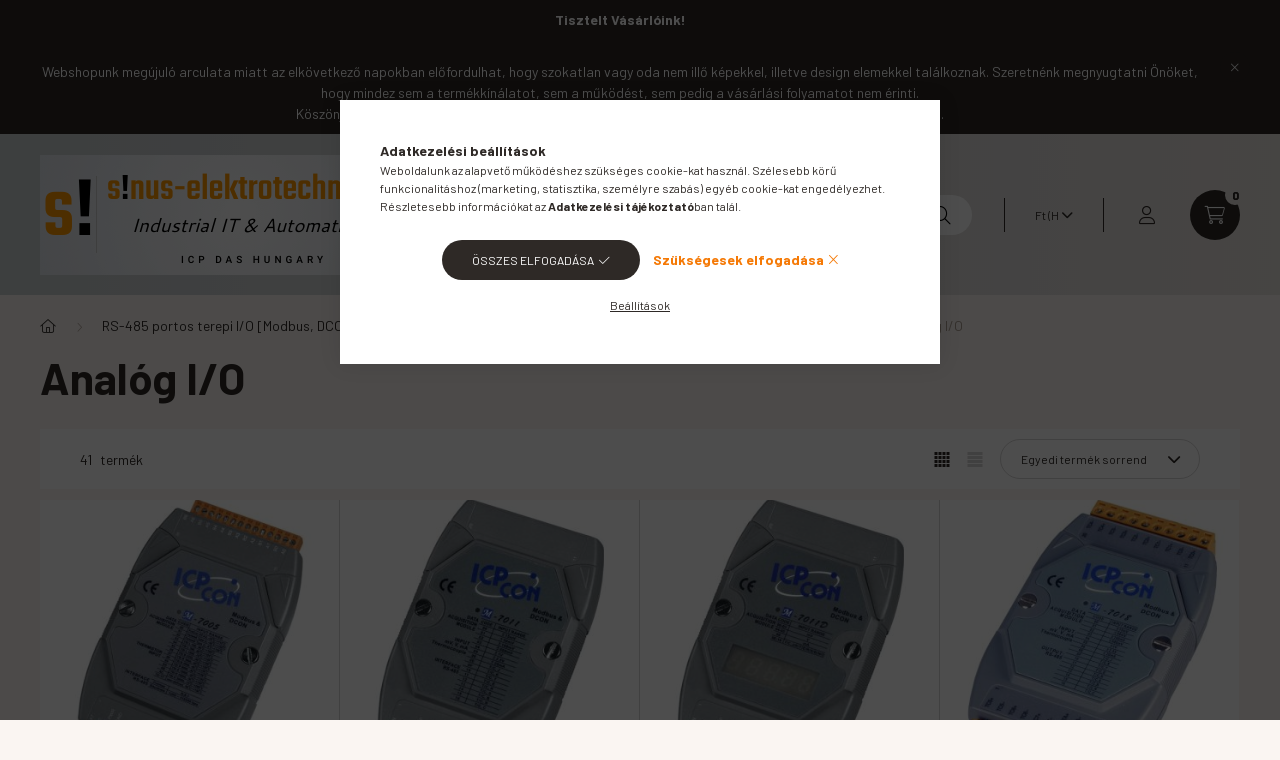

--- FILE ---
content_type: text/html; charset=UTF-8
request_url: https://www.s-e.hu/ICP-DAS-ICP-CON-M-7000-sorozatu-RS-485-portos-Analog-IO-terepi-IO-modulok-Modbus-RTU-ASCII-protokoll-DIN-sinre-ipari-ICP-DAS-HUNGARY-SINUS-ELEKTROTECHNIKAI-BT
body_size: 37265
content:
<!DOCTYPE html>
<html lang="hu">
    <head>
        <meta charset="utf-8">
<meta name="description" content="Analóg I/O , M-7000 terepi I/O modulok [Modbus RTU és DCON protokoll, RS-485 port], RS-485 portos terepi I/O [Modbus, DCON], ICP DAS, Adeunis RF magyarországi k">
<meta name="robots" content="index, follow">
<meta http-equiv="X-UA-Compatible" content="IE=Edge">
<meta property="og:site_name" content="ICP DAS HUNGARY" />
<meta property="og:title" content="Analóg I/O - M-7000 terepi I/O modulok [Modbus RTU és DCON p">
<meta property="og:description" content="Analóg I/O , M-7000 terepi I/O modulok [Modbus RTU és DCON protokoll, RS-485 port], RS-485 portos terepi I/O [Modbus, DCON], ICP DAS, Adeunis RF magyarországi k">
<meta property="og:type" content="website">
<meta property="og:url" content="https://www.s-e.hu/ICP-DAS-ICP-CON-M-7000-sorozatu-RS-485-portos-Analog-IO-terepi-IO-modulok-Modbus-RTU-ASCII-protokoll-DIN-sinre-ipari-ICP-DAS-HUNGARY-SINUS-ELEKTROTECHNIKAI-BT">
<meta name="google-site-verification" content="Vj3Gten9pzzDCkpPJ3ucrNbYGFA4C59zrZMjZkbg6k4">
<meta name="dc.title" content="Analóg I/O - M-7000 terepi I/O modulok [Modbus RTU és DCON p">
<meta name="dc.description" content="Analóg I/O , M-7000 terepi I/O modulok [Modbus RTU és DCON protokoll, RS-485 port], RS-485 portos terepi I/O [Modbus, DCON], ICP DAS, Adeunis RF magyarországi k">
<meta name="dc.publisher" content="ICP DAS HUNGARY">
<meta name="dc.language" content="hu">
<meta name="mobile-web-app-capable" content="yes">
<meta name="apple-mobile-web-app-capable" content="yes">
<meta name="MobileOptimized" content="320">
<meta name="HandheldFriendly" content="true">

<title>Analóg I/O - M-7000 terepi I/O modulok [Modbus RTU és DCON p</title>


<script>
var service_type="shop";
var shop_url_main="https://www.s-e.hu";
var actual_lang="hu";
var money_len="0";
var money_thousend=" ";
var money_dec=",";
var shop_id=31056;
var unas_design_url="https:"+"/"+"/"+"www.s-e.hu"+"/"+"!common_design"+"/"+"base"+"/"+"002300"+"/";
var unas_design_code='002300';
var unas_base_design_code='2300';
var unas_design_ver=4;
var unas_design_subver=5;
var unas_shop_url='https://www.s-e.hu';
var responsive="yes";
var config_plus=new Array();
config_plus['product_tooltip']=1;
config_plus['cart_fly_id']="cart-box__fly-to-desktop";
config_plus['cart_redirect']=1;
config_plus['cart_refresh_force']="1";
config_plus['money_type']='Ft';
config_plus['money_type_display']='Ft';
var lang_text=new Array();

var UNAS = UNAS || {};
UNAS.shop={"base_url":'https://www.s-e.hu',"domain":'www.s-e.hu',"username":'icpdas.unas.hu',"id":31056,"lang":'hu',"currency_type":'Ft',"currency_code":'HUF',"currency_rate":'420',"currency_length":0,"base_currency_length":0,"canonical_url":'https://www.s-e.hu/ICP-DAS-ICP-CON-M-7000-sorozatu-RS-485-portos-Analog-IO-terepi-IO-modulok-Modbus-RTU-ASCII-protokoll-DIN-sinre-ipari-ICP-DAS-HUNGARY-SINUS-ELEKTROTECHNIKAI-BT'};
UNAS.design={"code":'002300',"page":'product_list'};
UNAS.api_auth="a24e4a937313a55dcbcaa375f742673e";
UNAS.customer={"email":'',"id":0,"group_id":0,"without_registration":0};
UNAS.shop["category_id"]="378856";
UNAS.shop["only_private_customer_can_purchase"] = false;
 

UNAS.text = {
    "button_overlay_close": `Bezár`,
    "popup_window": `Felugró ablak`,
    "list": `lista`,
    "updating_in_progress": `frissítés folyamatban`,
    "updated": `frissítve`,
    "is_opened": `megnyitva`,
    "is_closed": `bezárva`,
    "deleted": `törölve`,
    "consent_granted": `hozzájárulás megadva`,
    "consent_rejected": `hozzájárulás elutasítva`,
    "field_is_incorrect": `mező hibás`,
    "error_title": `Hiba!`,
    "product_variants": `termék változatok`,
    "product_added_to_cart": `A termék a kosárba került`,
    "product_added_to_cart_with_qty_problem": `A termékből csak [qty_added_to_cart] [qty_unit] került kosárba`,
    "product_removed_from_cart": `A termék törölve a kosárból`,
    "reg_title_name": `Név`,
    "reg_title_company_name": `Cégnév`,
    "number_of_items_in_cart": `Kosárban lévő tételek száma`,
    "cart_is_empty": `A kosár üres`,
    "cart_updated": `A kosár frissült`
};



UNAS.text["delete_from_favourites"]= `Törlés a kedvencek közül`;
UNAS.text["add_to_favourites"]= `Kedvencekhez`;






window.lazySizesConfig=window.lazySizesConfig || {};
window.lazySizesConfig.loadMode=1;
window.lazySizesConfig.loadHidden=false;

window.dataLayer = window.dataLayer || [];
function gtag(){dataLayer.push(arguments)};
gtag('js', new Date());
</script>

<script src="https://www.s-e.hu/!common_packages/jquery/jquery-3.2.1.js?mod_time=1759314984"></script>
<script src="https://www.s-e.hu/!common_packages/jquery/plugins/migrate/migrate.js?mod_time=1759314984"></script>
<script src="https://www.s-e.hu/!common_packages/jquery/plugins/autocomplete/autocomplete.js?mod_time=1759314984"></script>
<script src="https://www.s-e.hu/!common_packages/jquery/plugins/tools/overlay/overlay.js?mod_time=1759314984"></script>
<script src="https://www.s-e.hu/!common_packages/jquery/plugins/tools/toolbox/toolbox.expose.js?mod_time=1759314984"></script>
<script src="https://www.s-e.hu/!common_packages/jquery/plugins/lazysizes/lazysizes.min.js?mod_time=1759314984"></script>
<script src="https://www.s-e.hu/!common_packages/jquery/plugins/lazysizes/plugins/bgset/ls.bgset.min.js?mod_time=1759314984"></script>
<script src="https://www.s-e.hu/!common_packages/jquery/own/shop_common/exploded/common.js?mod_time=1764831093"></script>
<script src="https://www.s-e.hu/!common_packages/jquery/own/shop_common/exploded/common_overlay.js?mod_time=1759314984"></script>
<script src="https://www.s-e.hu/!common_packages/jquery/own/shop_common/exploded/common_shop_popup.js?mod_time=1759314984"></script>
<script src="https://www.s-e.hu/!common_packages/jquery/own/shop_common/exploded/page_product_list.js?mod_time=1759314984"></script>
<script src="https://www.s-e.hu/!common_packages/jquery/own/shop_common/exploded/function_favourites.js?mod_time=1759314984"></script>
<script src="https://www.s-e.hu/!common_packages/jquery/own/shop_common/exploded/function_recommend.js?mod_time=1759314984"></script>
<script src="https://www.s-e.hu/!common_packages/jquery/own/shop_common/exploded/function_product_print.js?mod_time=1759314984"></script>
<script src="https://www.s-e.hu/!common_packages/jquery/own/shop_common/exploded/function_param_filter.js?mod_time=1764233415"></script>
<script src="https://www.s-e.hu/!common_packages/jquery/own/shop_common/exploded/function_infinite_scroll.js?mod_time=1759314984"></script>
<script src="https://www.s-e.hu/!common_packages/jquery/plugins/hoverintent/hoverintent.js?mod_time=1759314984"></script>
<script src="https://www.s-e.hu/!common_packages/jquery/own/shop_tooltip/shop_tooltip.js?mod_time=1759314984"></script>
<script src="https://www.s-e.hu/!common_packages/jquery/plugins/waypoints/waypoints-4.0.0.js?mod_time=1759314984"></script>
<script src="https://www.s-e.hu/!common_design/base/002300/main.js?mod_time=1759314987"></script>
<script src="https://www.s-e.hu/!common_packages/jquery/plugins/flickity/v3/flickity.pkgd.min.js?mod_time=1759314984"></script>
<script src="https://www.s-e.hu/!common_packages/jquery/plugins/toastr/toastr.min.js?mod_time=1759314984"></script>
<script src="https://www.s-e.hu/!common_packages/jquery/plugins/tippy/popper-2.4.4.min.js?mod_time=1759314984"></script>
<script src="https://www.s-e.hu/!common_packages/jquery/plugins/tippy/tippy-bundle.umd.min.js?mod_time=1759314984"></script>

<link href="https://www.s-e.hu/temp/shop_31056_ff854fa37c989678fe9b53b583310150.css?mod_time=1768349835" rel="stylesheet" type="text/css">

<link href="https://www.s-e.hu/ICP-DAS-ICP-CON-M-7000-sorozatu-RS-485-portos-Analog-IO-terepi-IO-modulok-Modbus-RTU-ASCII-protokoll-DIN-sinre-ipari-ICP-DAS-HUNGARY-SINUS-ELEKTROTECHNIKAI-BT" rel="canonical">
<link href="https://www.s-e.hu/ICP-DAS-ICP-CON-M-7000-sorozatu-RS-485-portos-Analog-IO-terepi-IO-modulok-Modbus-RTU-ASCII-protokoll-DIN-sinre-ipari-ICP-DAS-HUNGARY-SINUS-ELEKTROTECHNIKAI-BT,2" rel="next">
<link href="https://www.s-e.hu/shop_ordered/31056/design_pic/favicon.ico" rel="shortcut icon">
<script>
        var google_consent=1;
    
        gtag('consent', 'default', {
           'ad_storage': 'denied',
           'ad_user_data': 'denied',
           'ad_personalization': 'denied',
           'analytics_storage': 'denied',
           'functionality_storage': 'denied',
           'personalization_storage': 'denied',
           'security_storage': 'granted'
        });

    
        gtag('consent', 'update', {
           'ad_storage': 'denied',
           'ad_user_data': 'denied',
           'ad_personalization': 'denied',
           'analytics_storage': 'denied',
           'functionality_storage': 'denied',
           'personalization_storage': 'denied',
           'security_storage': 'granted'
        });

        </script>
    <script async src="https://www.googletagmanager.com/gtag/js?id=UA-91399107-1"></script>    <script>
    gtag('config', 'UA-91399107-1');

        </script>
        <script>
    var google_analytics=1;

            gtag('event', 'view_item_list', {
              "currency": "HUF",
              "items": [
                                        {
                          "item_id": "M-7005_CR",
                          "item_name": "M-7005 # I/O Modul/Modbus RTU/8AI-Hőelem/6DO, ICP DAS",
                                                    "item_category": "RS-485 portos terepi I/O [Modbus, DCON]/M-7000 terepi I/O modulok [Modbus RTU és DCON protokoll, RS-485 port]/Analóg I/O ",                          "price": '122682',
                          "list_position": 1,
                          "list_name": 'RS-485 portos terepi I/O [Modbus, DCON]/M-7000 terepi I/O modulok [Modbus RTU és DCON protokoll, RS-485 port]/Analóg I/O '
                      }
                    ,                      {
                          "item_id": "M-7011_CR",
                          "item_name": "M-7011 # I/O Module/Modbus RTU/1AI/TC/2DO/1DI, ICP DAS",
                                                    "item_category": "RS-485 portos terepi I/O [Modbus, DCON]/M-7000 terepi I/O modulok [Modbus RTU és DCON protokoll, RS-485 port]/Analóg I/O ",                          "price": '97612',
                          "list_position": 2,
                          "list_name": 'RS-485 portos terepi I/O [Modbus, DCON]/M-7000 terepi I/O modulok [Modbus RTU és DCON protokoll, RS-485 port]/Analóg I/O '
                      }
                    ,                      {
                          "item_id": "M-7011D_CR",
                          "item_name": "M-7011D # I/O Module/Modbus RTU/1AI/TC/2DO/1DI/LED ICP DAS",
                                                    "item_category": "RS-485 portos terepi I/O [Modbus, DCON]/M-7000 terepi I/O modulok [Modbus RTU és DCON protokoll, RS-485 port]/Analóg I/O ",                          "price": '114148',
                          "list_position": 3,
                          "list_name": 'RS-485 portos terepi I/O [Modbus, DCON]/M-7000 terepi I/O modulok [Modbus RTU és DCON protokoll, RS-485 port]/Analóg I/O '
                      }
                    ,                      {
                          "item_id": "M-7018-G_CR",
                          "item_name": "M-7018 # I/O Module/Modbus RTU/8AI/TC, ICP DAS",
                                                    "item_category": "RS-485 portos terepi I/O [Modbus, DCON]/M-7000 terepi I/O modulok [Modbus RTU és DCON protokoll, RS-485 port]/Analóg I/O ",                          "price": '114148',
                          "list_position": 4,
                          "list_name": 'RS-485 portos terepi I/O [Modbus, DCON]/M-7000 terepi I/O modulok [Modbus RTU és DCON protokoll, RS-485 port]/Analóg I/O '
                      }
                    ,                      {
                          "item_id": "M-7018R-G_CR",
                          "item_name": "M-7018R # I/O Module/Modbus RTU/8AI/TC, ICP DAS",
                                                    "item_category": "RS-485 portos terepi I/O [Modbus, DCON]/M-7000 terepi I/O modulok [Modbus RTU és DCON protokoll, RS-485 port]/Analóg I/O ",                          "price": '145618',
                          "list_position": 5,
                          "list_name": 'RS-485 portos terepi I/O [Modbus, DCON]/M-7000 terepi I/O modulok [Modbus RTU és DCON protokoll, RS-485 port]/Analóg I/O '
                      }
                    ,                      {
                          "item_id": "M-7018-16",
                          "item_name": "  M-7018-16 # I/O Modul/RS-485 Modbus RTU/8x AI/Áram/Feszültség/Hőelem/ TC/ ICP DAS ",
                                                    "item_category": "RS-485 portos terepi I/O [Modbus, DCON]/M-7000 terepi I/O modulok [Modbus RTU és DCON protokoll, RS-485 port]/Analóg I/O ",                          "price": '133350',
                          "list_position": 6,
                          "list_name": 'RS-485 portos terepi I/O [Modbus, DCON]/M-7000 terepi I/O modulok [Modbus RTU és DCON protokoll, RS-485 port]/Analóg I/O '
                      }
                    ,                      {
                          "item_id": "M-7018Z-G-S_CR",
                          "item_name": "  M-7018Z-G/S # I/O Module/Modbus RTU/10AI/TC+Type L-M/DB-1820, ICP DAS",
                                                    "item_category": "RS-485 portos terepi I/O [Modbus, DCON]/M-7000 terepi I/O modulok [Modbus RTU és DCON protokoll, RS-485 port]/Analóg I/O ",                          "price": '135484',
                          "list_position": 7,
                          "list_name": 'RS-485 portos terepi I/O [Modbus, DCON]/M-7000 terepi I/O modulok [Modbus RTU és DCON protokoll, RS-485 port]/Analóg I/O '
                      }
                    ,                      {
                          "item_id": "M-7018Z-G-S2_CR",
                          "item_name": "  M-7018Z-G/S2 # I/O Module/Modbus RTU/10AI/TC/L-M/DN-1822/CD-2518D, ICP DAS",
                                                    "item_category": "RS-485 portos terepi I/O [Modbus, DCON]/M-7000 terepi I/O modulok [Modbus RTU és DCON protokoll, RS-485 port]/Analóg I/O ",                          "price": '145618',
                          "list_position": 8,
                          "list_name": 'RS-485 portos terepi I/O [Modbus, DCON]/M-7000 terepi I/O modulok [Modbus RTU és DCON protokoll, RS-485 port]/Analóg I/O '
                      }
                    ,                      {
                          "item_id": "M-7019R-G_CR",
                          "item_name": "M-7019R-G #  I/O Module/Modbus RTU/8AI/High Prot., ICP DAS",
                                                    "item_category": "RS-485 portos terepi I/O [Modbus, DCON]/M-7000 terepi I/O modulok [Modbus RTU és DCON protokoll, RS-485 port]/Analóg I/O ",                          "price": '140284',
                          "list_position": 9,
                          "list_name": 'RS-485 portos terepi I/O [Modbus, DCON]/M-7000 terepi I/O modulok [Modbus RTU és DCON protokoll, RS-485 port]/Analóg I/O '
                      }
                    ,                      {
                          "item_id": "M-7019Z-G-S",
                          "item_name": "M-7019Z-G/S #  I/O Module/Modbus RTU/10AI/DB-1820, ICP DAS",
                                                    "item_category": "RS-485 portos terepi I/O [Modbus, DCON]/M-7000 terepi I/O modulok [Modbus RTU és DCON protokoll, RS-485 port]/Analóg I/O ",                          "price": '162687',
                          "list_position": 10,
                          "list_name": 'RS-485 portos terepi I/O [Modbus, DCON]/M-7000 terepi I/O modulok [Modbus RTU és DCON protokoll, RS-485 port]/Analóg I/O '
                      }
                    ,                      {
                          "item_id": "M-7019Z-G-S2_CR",
                          "item_name": "M-7019Z-G/S2 # I/O Module/Modbus RTU/10AI/DB-1822, ICP DAS",
                                                    "item_category": "RS-485 portos terepi I/O [Modbus, DCON]/M-7000 terepi I/O modulok [Modbus RTU és DCON protokoll, RS-485 port]/Analóg I/O ",                          "price": '170688',
                          "list_position": 11,
                          "list_name": 'RS-485 portos terepi I/O [Modbus, DCON]/M-7000 terepi I/O modulok [Modbus RTU és DCON protokoll, RS-485 port]/Analóg I/O '
                      }
                    ,                      {
                          "item_id": "M-7017-G_CR",
                          "item_name": "M-7017-G # I/O Modul /Modbus RTU/8x AI, ICP DAS",
                                                    "item_category": "RS-485 portos terepi I/O [Modbus, DCON]/M-7000 terepi I/O modulok [Modbus RTU és DCON protokoll, RS-485 port]/Analóg I/O ",                          "price": '117348',
                          "list_position": 12,
                          "list_name": 'RS-485 portos terepi I/O [Modbus, DCON]/M-7000 terepi I/O modulok [Modbus RTU és DCON protokoll, RS-485 port]/Analóg I/O '
                      }
                    ,                      {
                          "item_id": "M-7017Z-G_CR",
                          "item_name": "  M-7017Z-G # I/O Module/Modbus RTU/10/20AI/High Prot., ICP DAS",
                                                    "item_category": "RS-485 portos terepi I/O [Modbus, DCON]/M-7000 terepi I/O modulok [Modbus RTU és DCON protokoll, RS-485 port]/Analóg I/O ",                          "price": '129083',
                          "list_position": 13,
                          "list_name": 'RS-485 portos terepi I/O [Modbus, DCON]/M-7000 terepi I/O modulok [Modbus RTU és DCON protokoll, RS-485 port]/Analóg I/O '
                      }
                    ,                      {
                          "item_id": "M-7017R-G_CR",
                          "item_name": "M-7017R # I/O Module/Modbus RTU/8AI/High prot., ICP DAS",
                                                    "item_category": "RS-485 portos terepi I/O [Modbus, DCON]/M-7000 terepi I/O modulok [Modbus RTU és DCON protokoll, RS-485 port]/Analóg I/O ",                          "price": '125349',
                          "list_position": 14,
                          "list_name": 'RS-485 portos terepi I/O [Modbus, DCON]/M-7000 terepi I/O modulok [Modbus RTU és DCON protokoll, RS-485 port]/Analóg I/O '
                      }
                    ,                      {
                          "item_id": "M-7017R-A5-G_CR",
                          "item_name": "  M-7017R-A5 # I/O Module/Modbus RTU/8AI/150V/High prot. , ICP DAS",
                                                    "item_category": "RS-485 portos terepi I/O [Modbus, DCON]/M-7000 terepi I/O modulok [Modbus RTU és DCON protokoll, RS-485 port]/Analóg I/O ",                          "price": '130683',
                          "list_position": 15,
                          "list_name": 'RS-485 portos terepi I/O [Modbus, DCON]/M-7000 terepi I/O modulok [Modbus RTU és DCON protokoll, RS-485 port]/Analóg I/O '
                      }
                    ,                      {
                          "item_id": "M-7017C-G_CR",
                          "item_name": "M-7017C-G # I/O Module/Modbus RTU/8AI/Current, ICP DAS",
                                                    "item_category": "RS-485 portos terepi I/O [Modbus, DCON]/M-7000 terepi I/O modulok [Modbus RTU és DCON protokoll, RS-485 port]/Analóg I/O ",                          "price": '114681',
                          "list_position": 16,
                          "list_name": 'RS-485 portos terepi I/O [Modbus, DCON]/M-7000 terepi I/O modulok [Modbus RTU és DCON protokoll, RS-485 port]/Analóg I/O '
                      }
                    ,                      {
                          "item_id": "M-7017RC-G_CR",
                          "item_name": "M-7017RC # I/O Module/Modbus RTU/8AI/Áram, ICP DAS",
                                                    "item_category": "RS-485 portos terepi I/O [Modbus, DCON]/M-7000 terepi I/O modulok [Modbus RTU és DCON protokoll, RS-485 port]/Analóg I/O ",                          "price": '126949',
                          "list_position": 17,
                          "list_name": 'RS-485 portos terepi I/O [Modbus, DCON]/M-7000 terepi I/O modulok [Modbus RTU és DCON protokoll, RS-485 port]/Analóg I/O '
                      }
                    ,                      {
                          "item_id": "M-7017mC-16_CR",
                          "item_name": "  M-7017mC-16 # I/O Modul/Adatgyűjtő/Datalogger/Modbus RTU/16AI/Current, ICP DAS",
                                                    "item_category": "RS-485 portos terepi I/O [Modbus, DCON]/M-7000 terepi I/O modulok [Modbus RTU és DCON protokoll, RS-485 port]/Analóg I/O ",                          "price": '182956',
                          "list_position": 18,
                          "list_name": 'RS-485 portos terepi I/O [Modbus, DCON]/M-7000 terepi I/O modulok [Modbus RTU és DCON protokoll, RS-485 port]/Analóg I/O '
                      }
                                  ],
              'non_interaction': true
        });
           </script>
       <script>
        var google_ads=1;

                gtag('event','remarketing', {
            'ecomm_pagetype': 'category',
            'ecomm_prodid': ["M-7005_CR","M-7011_CR","M-7011D_CR","M-7018-G_CR","M-7018R-G_CR","M-7018-16","M-7018Z-G-S_CR","M-7018Z-G-S2_CR","M-7019R-G_CR","M-7019Z-G-S","M-7019Z-G-S2_CR","M-7017-G_CR","M-7017Z-G_CR","M-7017R-G_CR","M-7017R-A5-G_CR","M-7017C-G_CR","M-7017RC-G_CR","M-7017mC-16_CR"]        });
            </script>
        <!-- Google Tag Manager -->
    <script>(function(w,d,s,l,i){w[l]=w[l]||[];w[l].push({'gtm.start':
            new Date().getTime(),event:'gtm.js'});var f=d.getElementsByTagName(s)[0],
            j=d.createElement(s),dl=l!='dataLayer'?'&l='+l:'';j.async=true;j.src=
            'https://www.googletagmanager.com/gtm.js?id='+i+dl;f.parentNode.insertBefore(j,f);
        })(window,document,'script','dataLayer','GTM-PPXD44L');</script>
    <!-- End Google Tag Manager -->

    	<script>
	/* <![CDATA[ */
	var omitformtags=["input", "textarea", "select"];
	omitformtags=omitformtags.join("|");
		
	function disableselect(e) {
		if (omitformtags.indexOf(e.target.tagName.toLowerCase())==-1) return false;
		if (omitformtags.indexOf(e.target.tagName.toLowerCase())==2) return false;
	}
		
	function reEnable() {
		return true;
	}
		
	if (typeof document.onselectstart!="undefined") {
		document.onselectstart=new Function ("return false");
	} else {
		document.onmousedown=disableselect;
		document.onmouseup=reEnable;
	}
	/* ]]> */
	</script>
	

        <meta content="width=device-width, initial-scale=1.0" name="viewport" />
        <link rel="preconnect" href="https://fonts.gstatic.com">
        <link rel="preload" href="https://fonts.googleapis.com/css2?family=Barlow:wght@200;400;700&display=swap" as="style" />
        <link rel="stylesheet" href="https://fonts.googleapis.com/css2?family=Barlow:wght@200;400;700&display=swap" media="print" onload="this.media='all'">
        <noscript>
            <link rel="stylesheet" href="https://fonts.googleapis.com/css2?family=Barlow:wght@200;400;700&display=swap" />
        </noscript>
        
        
        
        
        

        
        
        
        
                    
            
            
            
            
            
            
            
                
                
    
    </head>

                
                
    
    
    
    
    
    
    
    
    
    
                     
    
    
    
    
    <body class='design_ver4 design_subver1 design_subver2 design_subver3 design_subver4 design_subver5' id="ud_shop_art">
    
        <!-- Google Tag Manager (noscript) -->
    <noscript><iframe src="https://www.googletagmanager.com/ns.html?id=GTM-PPXD44L"
                      height="0" width="0" style="display:none;visibility:hidden"></iframe></noscript>
    <!-- End Google Tag Manager (noscript) -->
    <div id="image_to_cart" style="display:none; position:absolute; z-index:100000;"></div>
<div class="overlay_common overlay_warning" id="overlay_cart_add"></div>
<script>$(document).ready(function(){ overlay_init("cart_add",{"onBeforeLoad":false}); });</script>
<div class="overlay_common overlay_dialog" id="overlay_save_filter"></div>
<script>$(document).ready(function(){ overlay_init("save_filter",{"closeOnEsc":true,"closeOnClick":true}); });</script>
<div id="overlay_login_outer"></div>	
	<script>
	$(document).ready(function(){
	    var login_redir_init="";

		$("#overlay_login_outer").overlay({
			onBeforeLoad: function() {
                var login_redir_temp=login_redir_init;
                if (login_redir_act!="") {
                    login_redir_temp=login_redir_act;
                    login_redir_act="";
                }

				                    var temp_href="https://www.s-e.hu/shop_login.php";
                    if (login_redir_temp!="") temp_href=temp_href+"?login_redir="+encodeURIComponent(login_redir_temp);
					location.href=temp_href;
								},
			top: 50,
						closeOnClick: (config_plus['overlay_close_on_click_forced'] === 1),
			onClose: function(event, overlayIndex) {
				$("#login_redir").val("");
			},
			load: false
		});
		
			});
	function overlay_login() {
		$(document).ready(function(){
			$("#overlay_login_outer").overlay().load();
		});
	}
	function overlay_login_remind() {
        if (unas_design_ver >= 5) {
            $("#overlay_remind").overlay().load();
        } else {
            $(document).ready(function () {
                $("#overlay_login_outer").overlay().close();
                setTimeout('$("#overlay_remind").overlay().load();', 250);
            });
        }
	}

    var login_redir_act="";
    function overlay_login_redir(redir) {
        login_redir_act=redir;
        $("#overlay_login_outer").overlay().load();
    }
	</script>  
	<div class="overlay_common overlay_info" id="overlay_remind"></div>
<script>$(document).ready(function(){ overlay_init("remind",[]); });</script>

	<script>
    	function overlay_login_error_remind() {
		$(document).ready(function(){
			load_login=0;
			$("#overlay_error").overlay().close();
			setTimeout('$("#overlay_remind").overlay().load();', 250);	
		});
	}
	</script>  
	<div class="overlay_common overlay_info" id="overlay_newsletter"></div>
<script>$(document).ready(function(){ overlay_init("newsletter",[]); });</script>

<script>
function overlay_newsletter() {
    $(document).ready(function(){
        $("#overlay_newsletter").overlay().load();
    });
}
</script>
<div class="overlay_common overlay_error" id="overlay_script"></div>
<script>$(document).ready(function(){ overlay_init("script",[]); });</script>
    <script>
    $(document).ready(function() {
        $.ajax({
            type: "GET",
            url: "https://www.s-e.hu/shop_ajax/ajax_stat.php",
            data: {master_shop_id:"31056",get_ajax:"1"}
        });
    });
    </script>
    

    <div id="container" class="page_shop_art_378856 nav-position-bottom text-type--horizontal text-type--sticky">
                        <div class="js-element nanobar js-nanobar" data-element-name="header_text_section_1">
        <div class="container">
            <div class="header_text_section_1 nanobar__inner">
                                    <p style="text-align: center;"><strong data-start="75" data-end="99">Tisztelt Vásárlóink!</strong></p>
<p style="text-align: center;"><br data-start="99" data-end="102" />Webshopunk megújuló arculata miatt az elkövetkező napokban előfordulhat, hogy szokatlan vagy oda nem illő képekkel, illetve design elemekkel találkoznak. Szeretnénk megnyugtatni Önöket, hogy mindez sem a termékkínálatot, sem a működést, sem pedig a vásárlási folyamatot nem érinti.<br data-start="383" data-end="386" />Köszönjük megértésüket és türelmüket, a munkálatokat igyekszünk a lehető legrövidebb idő alatt befejezni.</p>
                                <button type="button" class="btn nanobar__btn-close" onclick="closeNanobar(this,'header_text_section_1_hide','session','--nanobar-height');" aria-label="Bezár" title="Bezár">
                    <span class="icon--close"></span>
                </button>
            </div>
        </div>
    </div>
    <script>
        $(document).ready(function() {
            root.style.setProperty('--nanobar-height', getHeight($(".js-nanobar")) + "px");
        });
    </script>
    
                <header class="header header--mobile py-3 px-4 d-flex justify-content-center d-sm-none position-relative">
                <div id="header_logo_img" class="js-element header_logo logo" data-element-name="header_logo">
        <div class="header_logo-img-container">
            <div class="header_logo-img-wrapper">
                                                <a href="https://www.s-e.hu/">                    <picture>
                                                <source srcset="https://www.s-e.hu/!common_design/custom/icpdas.unas.hu/element/layout_hu_header_logo-400x120_3_default.jpg?time=1760361513 1x" />
                        <img                              width="400" height="120"
                                                          src="https://www.s-e.hu/!common_design/custom/icpdas.unas.hu/element/layout_hu_header_logo-400x120_3_default.jpg?time=1760361513"                             
                             alt="ICP DAS HUNGARY                        "/>
                    </picture>
                    </a>                                        </div>
        </div>
    </div>

            <div class="js-element header_text_section_2 d-sm-none" data-element-name="header_text_section_2">
            <div class="header_text_section_2-slide slide-1"><p><a href="tel:+36309464608">309464608</a></p>
<p>Tel.: 30 9464608</p></div>
    </div>

        </header>
        <header id="header--desktop" class="header header--desktop d-none d-sm-block js-header">
            <div class="header-inner js-header-inner">
                <div class="container">
                    <div class="header-row position-relative">
                        <div class="row gutters-10 gutters-xl-15 flex-nowrap justify-content-center align-items-center">
                            <div class="header__left col col-lg-auto position-static">
                                <div class="header__left-inner d-flex align-items-center">
                                        <div id="header_logo_img" class="js-element header_logo logo mr-4 mr-xl-0" data-element-name="header_logo">
        <div class="header_logo-img-container">
            <div class="header_logo-img-wrapper">
                                                <a href="https://www.s-e.hu/">                    <picture>
                                                <source srcset="https://www.s-e.hu/!common_design/custom/icpdas.unas.hu/element/layout_hu_header_logo-400x120_3_default.jpg?time=1760361513 1x" />
                        <img                              width="400" height="120"
                                                          src="https://www.s-e.hu/!common_design/custom/icpdas.unas.hu/element/layout_hu_header_logo-400x120_3_default.jpg?time=1760361513"                             
                             alt="ICP DAS HUNGARY                        "/>
                    </picture>
                    </a>                                        </div>
        </div>
    </div>

                                                                        <button type="button" class="hamburger__dropdown-btn btn dropdown--btn d-xl-none" id="hamburger__dropdown-btn" aria-label="hamburger button" data-btn-for=".hamburger-box__dropdown">
                                        <div class="hamburger">
                                            <span class="first-line"></span>
                                            <span class="second-line"></span>
                                            <span class="last-line"></span>
                                        </div>
                                        Kategóriák
                                    </button>
                                                                    </div>
                            </div>
                            <div class="header__right col-auto col-lg position-static">
                                <div class="row gutters-10 flex-nowrap align-items-center">
                                                                        <div class="col-auto position-static flex-shrink-1">
                                        <nav class="navbar d-none d-lg-flex navbar-expand navbar-light position-static">
                                                                                        <ul id="nav--cat" class="nav nav--cat js-navbar-nav">
                                                <li class="nav-item dropdown nav--main nav-item--products">
                                                    <a class="nav-link nav-link--products d-none d-xl-flex" href="#" onclick="event.preventDefault();" role="button" data-toggle="dropdown" aria-expanded="false" aria-haspopup="true">
                                                        <div class="hamburger nav-link--hamburger">
                                                            <span class="first-line"></span>
                                                            <span class="second-line"></span>
                                                            <span class="last-line"></span>
                                                        </div>
                                                        Kategóriák
                                                    </a>
                                                    <div id="dropdown-cat"class="dropdown-menu d-lg-none d-xl-block clearfix dropdown--cat dropdown--level-0">
                                                                <ul class="nav-list--0">
        <li id="nav-item-new" class="nav-item spec-item js-nav-item-new">
                <a class="nav-link" href="https://www.s-e.hu/shop_artspec.php?artspec=2" >
                                <span class="nav-link__text">
                Újdonságok&nbsp;            </span>
                    </a>
            </li>
        <li id="nav-item-akcio" class="nav-item spec-item js-nav-item-akcio">
                <a class="nav-link" href="https://www.s-e.hu/shop_artspec.php?artspec=1" >
                                <span class="nav-link__text">
                Akciók&nbsp;            </span>
                    </a>
            </li>
        <li id="nav-item-stat1" class="nav-item spec-item js-nav-item-stat1">
                <a class="nav-link" href="https://www.s-e.hu/shop_artspec.php?artspec=3" >
                                <span class="nav-link__text">
                Raktáron (szállítás 2-4 nap)&nbsp;            </span>
                    </a>
            </li>
        <li id="nav-item-545155" class="nav-item dropdown js-nav-item-545155">
                <a class="nav-link arrow-effect-on-hover" href="https://www.s-e.hu/sct/545155/Konverter-vonalerosito-hub"  data-toggle="dropdown" data-mouseover="handleSub('545155','https://www.s-e.hu/shop_ajax/ajax_box_cat.php?get_ajax=1&type=layout&change_lang=hu&level=1&key=545155&box_var_name=shop_cat&box_var_layout_cache=1&box_var_expand_cache=yes&box_var_expand_cache_name=desktop&box_var_layout_level0=0&box_var_layout_level1=1&box_var_layout=2&box_var_ajax=1&box_var_section=content&box_var_highlight=yes&box_var_type=expand&box_var_div=no');" aria-haspopup="true" aria-expanded="false">
                                <span class="nav-link__text">
                Konverter, vonalerősítő, hub &nbsp;            </span>
            <span class="arrow arrow--right"><span></span></span>        </a>
                                <div class="megasubmenu dropdown-menu with-sticky-content">
                <div class="megasubmenu__sticky-content">
                    <div class="loading-spinner"></div>
                </div>
                            </div>
                        </li>
        <li id="nav-item-354653" class="nav-item dropdown js-nav-item-354653">
                <a class="nav-link arrow-effect-on-hover" href="https://www.s-e.hu/Soros-Ethernet-konverter-szerver-RS-232-RS-422-RS-485-Ethernet-atalakito-ICP-DAS-HUNGARY-SINUS-ELEKTROTECHNIKAI-BT"  data-toggle="dropdown" data-mouseover="handleSub('354653','https://www.s-e.hu/shop_ajax/ajax_box_cat.php?get_ajax=1&type=layout&change_lang=hu&level=1&key=354653&box_var_name=shop_cat&box_var_layout_cache=1&box_var_expand_cache=yes&box_var_expand_cache_name=desktop&box_var_layout_level0=0&box_var_layout_level1=1&box_var_layout=2&box_var_ajax=1&box_var_section=content&box_var_highlight=yes&box_var_type=expand&box_var_div=no');" aria-haspopup="true" aria-expanded="false">
                                <span class="nav-link__text">
                Soros - Ethernet konverter, szerver, RS-232, RS-422, RS-485 &nbsp;            </span>
            <span class="arrow arrow--right"><span></span></span>        </a>
                                <div class="megasubmenu dropdown-menu with-sticky-content">
                <div class="megasubmenu__sticky-content">
                    <div class="loading-spinner"></div>
                </div>
                            </div>
                        </li>
        <li id="nav-item-345870" class="nav-item dropdown js-nav-item-345870">
                <a class="nav-link arrow-effect-on-hover" href="https://www.s-e.hu/Ipari-Ethernet-switch-nem-menedzselt-menedzselt-4-5-6-8-16-portos-Fiber-switch-DIN-sinre-10/100/1000Mbps-ipari-gigabit-ethernet-switch-PoE-ethernet-switch-ICP-DAS-HUNGARY-SINUS-ELEKTROTECHNIKAI-BT"  data-toggle="dropdown" data-mouseover="handleSub('345870','https://www.s-e.hu/shop_ajax/ajax_box_cat.php?get_ajax=1&type=layout&change_lang=hu&level=1&key=345870&box_var_name=shop_cat&box_var_layout_cache=1&box_var_expand_cache=yes&box_var_expand_cache_name=desktop&box_var_layout_level0=0&box_var_layout_level1=1&box_var_layout=2&box_var_ajax=1&box_var_section=content&box_var_highlight=yes&box_var_type=expand&box_var_div=no');" aria-haspopup="true" aria-expanded="false">
                                <span class="nav-link__text">
                Ethernet switch&nbsp;            </span>
            <span class="arrow arrow--right"><span></span></span>        </a>
                                <div class="megasubmenu dropdown-menu with-sticky-content">
                <div class="megasubmenu__sticky-content">
                    <div class="loading-spinner"></div>
                </div>
                            </div>
                        </li>
        <li id="nav-item-757830" class="nav-item dropdown js-nav-item-757830">
                <a class="nav-link arrow-effect-on-hover" href="https://www.s-e.hu/RS-485-portos-terepi-IO-modulok-DCON-Modbus-RTU-ASCII-protokoll-analog-digitalis-szamlalo-hoelem-rele-idozito-mA-A-mV-V-DIN-sinre-ipari-ICP-DAS-HUNGARY-SINUS-ELEKTROTECHNIKAI-BT"  data-toggle="dropdown" data-mouseover="handleSub('757830','https://www.s-e.hu/shop_ajax/ajax_box_cat.php?get_ajax=1&type=layout&change_lang=hu&level=1&key=757830&box_var_name=shop_cat&box_var_layout_cache=1&box_var_expand_cache=yes&box_var_expand_cache_name=desktop&box_var_layout_level0=0&box_var_layout_level1=1&box_var_layout=2&box_var_ajax=1&box_var_section=content&box_var_highlight=yes&box_var_type=expand&box_var_div=no');" aria-haspopup="true" aria-expanded="false">
                                <span class="nav-link__text">
                RS-485 portos terepi I/O [Modbus, DCON]&nbsp;            </span>
            <span class="arrow arrow--right"><span></span></span>        </a>
                                <div class="megasubmenu dropdown-menu with-sticky-content">
                <div class="megasubmenu__sticky-content">
                    <div class="loading-spinner"></div>
                </div>
                            </div>
                        </li>
        <li id="nav-item-512657" class="nav-item dropdown js-nav-item-512657">
                <a class="nav-link arrow-effect-on-hover" href="https://www.s-e.hu/sct/512657/Ethernet-I-O-modulok"  data-toggle="dropdown" data-mouseover="handleSub('512657','https://www.s-e.hu/shop_ajax/ajax_box_cat.php?get_ajax=1&type=layout&change_lang=hu&level=1&key=512657&box_var_name=shop_cat&box_var_layout_cache=1&box_var_expand_cache=yes&box_var_expand_cache_name=desktop&box_var_layout_level0=0&box_var_layout_level1=1&box_var_layout=2&box_var_ajax=1&box_var_section=content&box_var_highlight=yes&box_var_type=expand&box_var_div=no');" aria-haspopup="true" aria-expanded="false">
                                <span class="nav-link__text">
                Ethernet I/O modulok&nbsp;            </span>
            <span class="arrow arrow--right"><span></span></span>        </a>
                                <div class="megasubmenu dropdown-menu with-sticky-content">
                <div class="megasubmenu__sticky-content">
                    <div class="loading-spinner"></div>
                </div>
                            </div>
                        </li>
        <li id="nav-item-276440" class="nav-item dropdown js-nav-item-276440">
                <a class="nav-link arrow-effect-on-hover" href="https://www.s-e.hu/sct/276440/USB-I-O-modulok"  data-toggle="dropdown" data-mouseover="handleSub('276440','https://www.s-e.hu/shop_ajax/ajax_box_cat.php?get_ajax=1&type=layout&change_lang=hu&level=1&key=276440&box_var_name=shop_cat&box_var_layout_cache=1&box_var_expand_cache=yes&box_var_expand_cache_name=desktop&box_var_layout_level0=0&box_var_layout_level1=1&box_var_layout=2&box_var_ajax=1&box_var_section=content&box_var_highlight=yes&box_var_type=expand&box_var_div=no');" aria-haspopup="true" aria-expanded="false">
                                <span class="nav-link__text">
                USB  I/O modulok&nbsp;            </span>
            <span class="arrow arrow--right"><span></span></span>        </a>
                                <div class="megasubmenu dropdown-menu with-sticky-content">
                <div class="megasubmenu__sticky-content">
                    <div class="loading-spinner"></div>
                </div>
                            </div>
                        </li>
        <li id="nav-item-565996" class="nav-item dropdown js-nav-item-565996">
                <a class="nav-link arrow-effect-on-hover" href="https://www.s-e.hu/sct/565996/Profibus-konverter-vonalerosito-atjaro-I-O-csatlak"  data-toggle="dropdown" data-mouseover="handleSub('565996','https://www.s-e.hu/shop_ajax/ajax_box_cat.php?get_ajax=1&type=layout&change_lang=hu&level=1&key=565996&box_var_name=shop_cat&box_var_layout_cache=1&box_var_expand_cache=yes&box_var_expand_cache_name=desktop&box_var_layout_level0=0&box_var_layout_level1=1&box_var_layout=2&box_var_ajax=1&box_var_section=content&box_var_highlight=yes&box_var_type=expand&box_var_div=no');" aria-haspopup="true" aria-expanded="false">
                                <span class="nav-link__text">
                Profibus [konverter, vonalerősítő, átjáró, I/O, csatlakozó, kábel]&nbsp;            </span>
            <span class="arrow arrow--right"><span></span></span>        </a>
                                <div class="megasubmenu dropdown-menu with-sticky-content">
                <div class="megasubmenu__sticky-content">
                    <div class="loading-spinner"></div>
                </div>
                            </div>
                        </li>
        <li id="nav-item-577965" class="nav-item dropdown js-nav-item-577965">
                <a class="nav-link arrow-effect-on-hover" href="https://www.s-e.hu/sct/577965/Modbus-modulok"  data-toggle="dropdown" data-mouseover="handleSub('577965','https://www.s-e.hu/shop_ajax/ajax_box_cat.php?get_ajax=1&type=layout&change_lang=hu&level=1&key=577965&box_var_name=shop_cat&box_var_layout_cache=1&box_var_expand_cache=yes&box_var_expand_cache_name=desktop&box_var_layout_level0=0&box_var_layout_level1=1&box_var_layout=2&box_var_ajax=1&box_var_section=content&box_var_highlight=yes&box_var_type=expand&box_var_div=no');" aria-haspopup="true" aria-expanded="false">
                                <span class="nav-link__text">
                Modbus modulok&nbsp;            </span>
            <span class="arrow arrow--right"><span></span></span>        </a>
                                <div class="megasubmenu dropdown-menu with-sticky-content">
                <div class="megasubmenu__sticky-content">
                    <div class="loading-spinner"></div>
                </div>
                            </div>
                        </li>
        <li id="nav-item-695394" class="nav-item dropdown js-nav-item-695394">
                <a class="nav-link arrow-effect-on-hover" href="https://www.s-e.hu/pac"  data-toggle="dropdown" data-mouseover="handleSub('695394','https://www.s-e.hu/shop_ajax/ajax_box_cat.php?get_ajax=1&type=layout&change_lang=hu&level=1&key=695394&box_var_name=shop_cat&box_var_layout_cache=1&box_var_expand_cache=yes&box_var_expand_cache_name=desktop&box_var_layout_level0=0&box_var_layout_level1=1&box_var_layout=2&box_var_ajax=1&box_var_section=content&box_var_highlight=yes&box_var_type=expand&box_var_div=no');" aria-haspopup="true" aria-expanded="false">
                                <span class="nav-link__text">
                PAC - PLC - Érintőképernyős PLC - HMI&nbsp;            </span>
            <span class="arrow arrow--right"><span></span></span>        </a>
                                <div class="megasubmenu dropdown-menu with-sticky-content">
                <div class="megasubmenu__sticky-content">
                    <div class="loading-spinner"></div>
                </div>
                            </div>
                        </li>
        <li id="nav-item-490896" class="nav-item dropdown js-nav-item-490896">
                <a class="nav-link arrow-effect-on-hover" href="https://www.s-e.hu/CAN-CANopen-DeviceNet-terepi-I/O-modulok-konverterek-gateway-atjaro-pc-kartya-icp-das-hungary"  data-toggle="dropdown" data-mouseover="handleSub('490896','https://www.s-e.hu/shop_ajax/ajax_box_cat.php?get_ajax=1&type=layout&change_lang=hu&level=1&key=490896&box_var_name=shop_cat&box_var_layout_cache=1&box_var_expand_cache=yes&box_var_expand_cache_name=desktop&box_var_layout_level0=0&box_var_layout_level1=1&box_var_layout=2&box_var_ajax=1&box_var_section=content&box_var_highlight=yes&box_var_type=expand&box_var_div=no');" aria-haspopup="true" aria-expanded="false">
                                <span class="nav-link__text">
                CAN, CANopen, DeviceNet terepi I/O modulok, konverterek, átjárók, PC kártyák&nbsp;            </span>
            <span class="arrow arrow--right"><span></span></span>        </a>
                                <div class="megasubmenu dropdown-menu with-sticky-content">
                <div class="megasubmenu__sticky-content">
                    <div class="loading-spinner"></div>
                </div>
                            </div>
                        </li>
        <li id="nav-item-401533" class="nav-item dropdown js-nav-item-401533">
                <a class="nav-link arrow-effect-on-hover" href="https://www.s-e.hu/sct/401533/SAE-J1939-modulok"  data-toggle="dropdown" data-mouseover="handleSub('401533','https://www.s-e.hu/shop_ajax/ajax_box_cat.php?get_ajax=1&type=layout&change_lang=hu&level=1&key=401533&box_var_name=shop_cat&box_var_layout_cache=1&box_var_expand_cache=yes&box_var_expand_cache_name=desktop&box_var_layout_level0=0&box_var_layout_level1=1&box_var_layout=2&box_var_ajax=1&box_var_section=content&box_var_highlight=yes&box_var_type=expand&box_var_div=no');" aria-haspopup="true" aria-expanded="false">
                                <span class="nav-link__text">
                SAE J1939 modulok&nbsp;            </span>
            <span class="arrow arrow--right"><span></span></span>        </a>
                                <div class="megasubmenu dropdown-menu with-sticky-content">
                <div class="megasubmenu__sticky-content">
                    <div class="loading-spinner"></div>
                </div>
                            </div>
                        </li>
        <li id="nav-item-645408" class="nav-item dropdown js-nav-item-645408">
                <a class="nav-link arrow-effect-on-hover" href="https://www.s-e.hu/sct/645408/HART-modulok"  data-toggle="dropdown" data-mouseover="handleSub('645408','https://www.s-e.hu/shop_ajax/ajax_box_cat.php?get_ajax=1&type=layout&change_lang=hu&level=1&key=645408&box_var_name=shop_cat&box_var_layout_cache=1&box_var_expand_cache=yes&box_var_expand_cache_name=desktop&box_var_layout_level0=0&box_var_layout_level1=1&box_var_layout=2&box_var_ajax=1&box_var_section=content&box_var_highlight=yes&box_var_type=expand&box_var_div=no');" aria-haspopup="true" aria-expanded="false">
                                <span class="nav-link__text">
                HART modulok&nbsp;            </span>
            <span class="arrow arrow--right"><span></span></span>        </a>
                                <div class="megasubmenu dropdown-menu with-sticky-content">
                <div class="megasubmenu__sticky-content">
                    <div class="loading-spinner"></div>
                </div>
                            </div>
                        </li>
        <li id="nav-item-648451" class="nav-item dropdown js-nav-item-648451">
                <a class="nav-link arrow-effect-on-hover" href="https://www.s-e.hu/sct/648451/EtherNet-IP-modulok"  data-toggle="dropdown" data-mouseover="handleSub('648451','https://www.s-e.hu/shop_ajax/ajax_box_cat.php?get_ajax=1&type=layout&change_lang=hu&level=1&key=648451&box_var_name=shop_cat&box_var_layout_cache=1&box_var_expand_cache=yes&box_var_expand_cache_name=desktop&box_var_layout_level0=0&box_var_layout_level1=1&box_var_layout=2&box_var_ajax=1&box_var_section=content&box_var_highlight=yes&box_var_type=expand&box_var_div=no');" aria-haspopup="true" aria-expanded="false">
                                <span class="nav-link__text">
                EtherNet/IP modulok&nbsp;            </span>
            <span class="arrow arrow--right"><span></span></span>        </a>
                                <div class="megasubmenu dropdown-menu with-sticky-content">
                <div class="megasubmenu__sticky-content">
                    <div class="loading-spinner"></div>
                </div>
                            </div>
                        </li>
        <li id="nav-item-827174" class="nav-item dropdown js-nav-item-827174">
                <a class="nav-link arrow-effect-on-hover" href="https://www.s-e.hu/sct/827174/BACnet-IP-modulok"  data-toggle="dropdown" data-mouseover="handleSub('827174','https://www.s-e.hu/shop_ajax/ajax_box_cat.php?get_ajax=1&type=layout&change_lang=hu&level=1&key=827174&box_var_name=shop_cat&box_var_layout_cache=1&box_var_expand_cache=yes&box_var_expand_cache_name=desktop&box_var_layout_level0=0&box_var_layout_level1=1&box_var_layout=2&box_var_ajax=1&box_var_section=content&box_var_highlight=yes&box_var_type=expand&box_var_div=no');" aria-haspopup="true" aria-expanded="false">
                                <span class="nav-link__text">
                BACnet/IP modulok&nbsp;            </span>
            <span class="arrow arrow--right"><span></span></span>        </a>
                                <div class="megasubmenu dropdown-menu with-sticky-content">
                <div class="megasubmenu__sticky-content">
                    <div class="loading-spinner"></div>
                </div>
                            </div>
                        </li>
        <li id="nav-item-330803" class="nav-item js-nav-item-330803">
                <a class="nav-link" href="https://www.s-e.hu/spl/330803/BACnet-MS-TP-modulok" >
                                <span class="nav-link__text">
                BACnet MS/TP modulok&nbsp;            </span>
                    </a>
            </li>
        <li id="nav-item-790726" class="nav-item dropdown js-nav-item-790726">
                <a class="nav-link arrow-effect-on-hover" href="https://www.s-e.hu/sct/790726/PROFINET-modulok"  data-toggle="dropdown" data-mouseover="handleSub('790726','https://www.s-e.hu/shop_ajax/ajax_box_cat.php?get_ajax=1&type=layout&change_lang=hu&level=1&key=790726&box_var_name=shop_cat&box_var_layout_cache=1&box_var_expand_cache=yes&box_var_expand_cache_name=desktop&box_var_layout_level0=0&box_var_layout_level1=1&box_var_layout=2&box_var_ajax=1&box_var_section=content&box_var_highlight=yes&box_var_type=expand&box_var_div=no');" aria-haspopup="true" aria-expanded="false">
                                <span class="nav-link__text">
                PROFINET modulok&nbsp;            </span>
            <span class="arrow arrow--right"><span></span></span>        </a>
                                <div class="megasubmenu dropdown-menu with-sticky-content">
                <div class="megasubmenu__sticky-content">
                    <div class="loading-spinner"></div>
                </div>
                            </div>
                        </li>
        <li id="nav-item-210711" class="nav-item dropdown js-nav-item-210711">
                <a class="nav-link arrow-effect-on-hover" href="https://www.s-e.hu/sct/210711/EtherCAT-modulok"  data-toggle="dropdown" data-mouseover="handleSub('210711','https://www.s-e.hu/shop_ajax/ajax_box_cat.php?get_ajax=1&type=layout&change_lang=hu&level=1&key=210711&box_var_name=shop_cat&box_var_layout_cache=1&box_var_expand_cache=yes&box_var_expand_cache_name=desktop&box_var_layout_level0=0&box_var_layout_level1=1&box_var_layout=2&box_var_ajax=1&box_var_section=content&box_var_highlight=yes&box_var_type=expand&box_var_div=no');" aria-haspopup="true" aria-expanded="false">
                                <span class="nav-link__text">
                EtherCAT modulok&nbsp;            </span>
            <span class="arrow arrow--right"><span></span></span>        </a>
                                <div class="megasubmenu dropdown-menu with-sticky-content">
                <div class="megasubmenu__sticky-content">
                    <div class="loading-spinner"></div>
                </div>
                            </div>
                        </li>
        <li id="nav-item-451114" class="nav-item dropdown js-nav-item-451114">
                <a class="nav-link arrow-effect-on-hover" href="https://www.s-e.hu/sct/451114/M-Bus-Meter-Bus-es-Wireless-M-Bus-W-MBus-modulok-e"  data-toggle="dropdown" data-mouseover="handleSub('451114','https://www.s-e.hu/shop_ajax/ajax_box_cat.php?get_ajax=1&type=layout&change_lang=hu&level=1&key=451114&box_var_name=shop_cat&box_var_layout_cache=1&box_var_expand_cache=yes&box_var_expand_cache_name=desktop&box_var_layout_level0=0&box_var_layout_level1=1&box_var_layout=2&box_var_ajax=1&box_var_section=content&box_var_highlight=yes&box_var_type=expand&box_var_div=no');" aria-haspopup="true" aria-expanded="false">
                                <span class="nav-link__text">
                M-Bus [Meter-Bus] és Wireless M-Bus [W-MBus] modulok és konverterek&nbsp;            </span>
            <span class="arrow arrow--right"><span></span></span>        </a>
                                <div class="megasubmenu dropdown-menu with-sticky-content">
                <div class="megasubmenu__sticky-content">
                    <div class="loading-spinner"></div>
                </div>
                            </div>
                        </li>
        <li id="nav-item-342130" class="nav-item js-nav-item-342130">
                <a class="nav-link" href="https://www.s-e.hu/spl/342130/DALI-Digital-Addressable-Lighting-Interface" >
                                <span class="nav-link__text">
                DALI (Digital Addressable Lighting Interface)&nbsp;            </span>
                    </a>
            </li>
        <li id="nav-item-244823" class="nav-item js-nav-item-244823">
                <a class="nav-link" href="https://www.s-e.hu/spl/244823/Data-Highway-Plus" >
                                <span class="nav-link__text">
                Data Highway Plus&nbsp;            </span>
                    </a>
            </li>
        <li id="nav-item-273332" class="nav-item dropdown js-nav-item-273332">
                <a class="nav-link arrow-effect-on-hover" href="https://www.s-e.hu/sct/273332/PLC-programozo-kabel-kiegeszito-es-szerszamgep-kab"  data-toggle="dropdown" data-mouseover="handleSub('273332','https://www.s-e.hu/shop_ajax/ajax_box_cat.php?get_ajax=1&type=layout&change_lang=hu&level=1&key=273332&box_var_name=shop_cat&box_var_layout_cache=1&box_var_expand_cache=yes&box_var_expand_cache_name=desktop&box_var_layout_level0=0&box_var_layout_level1=1&box_var_layout=2&box_var_ajax=1&box_var_section=content&box_var_highlight=yes&box_var_type=expand&box_var_div=no');" aria-haspopup="true" aria-expanded="false">
                                <span class="nav-link__text">
                PLC programozó kábel, kiegészítő és szerszámgép kábel a legtöbb ismert márkához&nbsp;            </span>
            <span class="arrow arrow--right"><span></span></span>        </a>
                                <div class="megasubmenu dropdown-menu with-sticky-content">
                <div class="megasubmenu__sticky-content">
                    <div class="loading-spinner"></div>
                </div>
                            </div>
                        </li>
        <li id="nav-item-904283" class="nav-item dropdown js-nav-item-904283">
                <a class="nav-link arrow-effect-on-hover" href="https://www.s-e.hu/sct/904283/ICP-DAS-Bovito-kartyak-X-Board-XV-Board-XW-Board"  data-toggle="dropdown" data-mouseover="handleSub('904283','https://www.s-e.hu/shop_ajax/ajax_box_cat.php?get_ajax=1&type=layout&change_lang=hu&level=1&key=904283&box_var_name=shop_cat&box_var_layout_cache=1&box_var_expand_cache=yes&box_var_expand_cache_name=desktop&box_var_layout_level0=0&box_var_layout_level1=1&box_var_layout=2&box_var_ajax=1&box_var_section=content&box_var_highlight=yes&box_var_type=expand&box_var_div=no');" aria-haspopup="true" aria-expanded="false">
                                <span class="nav-link__text">
                ICP DAS Bővítő kártyák # X-Board, XV-Board, XW-Board&nbsp;            </span>
            <span class="arrow arrow--right"><span></span></span>        </a>
                                <div class="megasubmenu dropdown-menu with-sticky-content">
                <div class="megasubmenu__sticky-content">
                    <div class="loading-spinner"></div>
                </div>
                            </div>
                        </li>
        <li id="nav-item-908065" class="nav-item js-nav-item-908065">
                <a class="nav-link" href="https://www.s-e.hu/spl/908065/Jelkondicionalo-modul" >
                                <span class="nav-link__text">
                Jelkondícionáló modul&nbsp;            </span>
                    </a>
            </li>
        <li id="nav-item-800778" class="nav-item dropdown js-nav-item-800778">
                <a class="nav-link arrow-effect-on-hover" href="https://www.s-e.hu/sct/800778/Ipari-Panel-PC"  data-toggle="dropdown" data-mouseover="handleSub('800778','https://www.s-e.hu/shop_ajax/ajax_box_cat.php?get_ajax=1&type=layout&change_lang=hu&level=1&key=800778&box_var_name=shop_cat&box_var_layout_cache=1&box_var_expand_cache=yes&box_var_expand_cache_name=desktop&box_var_layout_level0=0&box_var_layout_level1=1&box_var_layout=2&box_var_ajax=1&box_var_section=content&box_var_highlight=yes&box_var_type=expand&box_var_div=no');" aria-haspopup="true" aria-expanded="false">
                                <span class="nav-link__text">
                Ipari Panel PC&nbsp;            </span>
            <span class="arrow arrow--right"><span></span></span>        </a>
                                <div class="megasubmenu dropdown-menu with-sticky-content">
                <div class="megasubmenu__sticky-content">
                    <div class="loading-spinner"></div>
                </div>
                            </div>
                        </li>
        <li id="nav-item-213754" class="nav-item dropdown js-nav-item-213754">
                <a class="nav-link arrow-effect-on-hover" href="https://www.s-e.hu/Ipari-szamitogep-es-tartozek-Ipari-PC-Ipari-Notebook-Ipari-Tablet-Mini-PC-Barebone-PC-DIN-rail-PC-ipari-pc-alaplap-ipari--billentyuzet-ipari-pc-eger"  data-toggle="dropdown" data-mouseover="handleSub('213754','https://www.s-e.hu/shop_ajax/ajax_box_cat.php?get_ajax=1&type=layout&change_lang=hu&level=1&key=213754&box_var_name=shop_cat&box_var_layout_cache=1&box_var_expand_cache=yes&box_var_expand_cache_name=desktop&box_var_layout_level0=0&box_var_layout_level1=1&box_var_layout=2&box_var_ajax=1&box_var_section=content&box_var_highlight=yes&box_var_type=expand&box_var_div=no');" aria-haspopup="true" aria-expanded="false">
                                <span class="nav-link__text">
                Ipari számítógép és tartozék (PC, Notebook, Tablet, Mini PC, stb.)&nbsp;            </span>
            <span class="arrow arrow--right"><span></span></span>        </a>
                                <div class="megasubmenu dropdown-menu with-sticky-content">
                <div class="megasubmenu__sticky-content">
                    <div class="loading-spinner"></div>
                </div>
                            </div>
                        </li>
        <li id="nav-item-170770" class="nav-item js-nav-item-170770">
                <a class="nav-link" href="https://www.s-e.hu/spl/170770/Ipari-notebook-es-tablet" >
                                <span class="nav-link__text">
                Ipari notebook és tablet&nbsp;            </span>
                    </a>
            </li>
        <li id="nav-item-911254" class="nav-item dropdown js-nav-item-911254">
                <a class="nav-link arrow-effect-on-hover" href="https://www.s-e.hu/sct/911254/Ipari-es-kereskedelmi-monitor"  data-toggle="dropdown" data-mouseover="handleSub('911254','https://www.s-e.hu/shop_ajax/ajax_box_cat.php?get_ajax=1&type=layout&change_lang=hu&level=1&key=911254&box_var_name=shop_cat&box_var_layout_cache=1&box_var_expand_cache=yes&box_var_expand_cache_name=desktop&box_var_layout_level0=0&box_var_layout_level1=1&box_var_layout=2&box_var_ajax=1&box_var_section=content&box_var_highlight=yes&box_var_type=expand&box_var_div=no');" aria-haspopup="true" aria-expanded="false">
                                <span class="nav-link__text">
                Ipari és kereskedelmi monitor&nbsp;            </span>
            <span class="arrow arrow--right"><span></span></span>        </a>
                                <div class="megasubmenu dropdown-menu with-sticky-content">
                <div class="megasubmenu__sticky-content">
                    <div class="loading-spinner"></div>
                </div>
                            </div>
                        </li>
        <li id="nav-item-790359" class="nav-item js-nav-item-790359">
                <a class="nav-link" href="https://www.s-e.hu/spl/790359/HMI-kijelzok" >
                                <span class="nav-link__text">
                HMI kijelzők&nbsp;            </span>
                    </a>
            </li>
        <li id="nav-item-279200" class="nav-item dropdown js-nav-item-279200">
                <a class="nav-link arrow-effect-on-hover" href="https://www.s-e.hu/sct/279200/Touch-Pad"  data-toggle="dropdown" data-mouseover="handleSub('279200','https://www.s-e.hu/shop_ajax/ajax_box_cat.php?get_ajax=1&type=layout&change_lang=hu&level=1&key=279200&box_var_name=shop_cat&box_var_layout_cache=1&box_var_expand_cache=yes&box_var_expand_cache_name=desktop&box_var_layout_level0=0&box_var_layout_level1=1&box_var_layout=2&box_var_ajax=1&box_var_section=content&box_var_highlight=yes&box_var_type=expand&box_var_div=no');" aria-haspopup="true" aria-expanded="false">
                                <span class="nav-link__text">
                Touch Pad&nbsp;            </span>
            <span class="arrow arrow--right"><span></span></span>        </a>
                                <div class="megasubmenu dropdown-menu with-sticky-content">
                <div class="megasubmenu__sticky-content">
                    <div class="loading-spinner"></div>
                </div>
                            </div>
                        </li>
        <li id="nav-item-498131" class="nav-item js-nav-item-498131">
                <a class="nav-link" href="https://www.s-e.hu/Ipari-LED-kijelzo" >
                                <span class="nav-link__text">
                Ipari LED kijelző&nbsp;            </span>
                    </a>
            </li>
        <li id="nav-item-225011" class="nav-item js-nav-item-225011">
                <a class="nav-link" href="https://www.s-e.hu/spl/225011/WiFi-eszkozok" >
                                <span class="nav-link__text">
                WiFi eszközök&nbsp;            </span>
                    </a>
            </li>
        <li id="nav-item-689855" class="nav-item dropdown js-nav-item-689855">
                <a class="nav-link arrow-effect-on-hover" href="https://www.s-e.hu/sct/689855/Fogyasztasmeres-PMMS-meroleolvasas-teljesitmenymer"  data-toggle="dropdown" data-mouseover="handleSub('689855','https://www.s-e.hu/shop_ajax/ajax_box_cat.php?get_ajax=1&type=layout&change_lang=hu&level=1&key=689855&box_var_name=shop_cat&box_var_layout_cache=1&box_var_expand_cache=yes&box_var_expand_cache_name=desktop&box_var_layout_level0=0&box_var_layout_level1=1&box_var_layout=2&box_var_ajax=1&box_var_section=content&box_var_highlight=yes&box_var_type=expand&box_var_div=no');" aria-haspopup="true" aria-expanded="false">
                                <span class="nav-link__text">
                Fogyasztásmérés, PMMS, mérőleolvasás, teljesítménymérő gyűjtés&nbsp;            </span>
            <span class="arrow arrow--right"><span></span></span>        </a>
                                <div class="megasubmenu dropdown-menu with-sticky-content">
                <div class="megasubmenu__sticky-content">
                    <div class="loading-spinner"></div>
                </div>
                            </div>
                        </li>
        <li id="nav-item-390819" class="nav-item js-nav-item-390819">
                <a class="nav-link" href="https://www.s-e.hu/Meres-es-adatgyujtes-homerseklet-paratartalom-harmatpont-megvilagitas-CO-CO2-HCHO-TVOC-NH3-H2S-CH4-PM1-PM2_5-PM10--riasztas-mp3_alapu-elore-felvett-uzenetekkel-ICP_DAS_HUNGARY" >
                                <span class="nav-link__text">
                Hőmérséklet, páratartalom, megvilágítás mérés, adatgyűjtő&nbsp;            </span>
                    </a>
            </li>
        <li id="nav-item-469102" class="nav-item js-nav-item-469102">
                <a class="nav-link" href="https://www.s-e.hu/spl/469102/Industrial-Internet-of-Things-IIoT-MQTT-protokoll" >
                                <span class="nav-link__text">
                Industrial Internet of Things (IIoT) [MQTT protokoll]&nbsp;            </span>
                    </a>
            </li>
        <li id="nav-item-137411" class="nav-item dropdown js-nav-item-137411">
                <a class="nav-link arrow-effect-on-hover" href="https://www.s-e.hu/sct/137411/GSM-GPRS-SMS-GPS-M2M"  data-toggle="dropdown" data-mouseover="handleSub('137411','https://www.s-e.hu/shop_ajax/ajax_box_cat.php?get_ajax=1&type=layout&change_lang=hu&level=1&key=137411&box_var_name=shop_cat&box_var_layout_cache=1&box_var_expand_cache=yes&box_var_expand_cache_name=desktop&box_var_layout_level0=0&box_var_layout_level1=1&box_var_layout=2&box_var_ajax=1&box_var_section=content&box_var_highlight=yes&box_var_type=expand&box_var_div=no');" aria-haspopup="true" aria-expanded="false">
                                <span class="nav-link__text">
                GSM, GPRS, SMS, GPS, M2M&nbsp;            </span>
            <span class="arrow arrow--right"><span></span></span>        </a>
                                <div class="megasubmenu dropdown-menu with-sticky-content">
                <div class="megasubmenu__sticky-content">
                    <div class="loading-spinner"></div>
                </div>
                            </div>
                        </li>
        <li id="nav-item-819680" class="nav-item dropdown js-nav-item-819680">
                <a class="nav-link arrow-effect-on-hover" href="https://www.s-e.hu/Radio-modem-RF-modem-LoRa-modem-WiFi-modem-ICP-DAS-HUNGARY"  data-toggle="dropdown" data-mouseover="handleSub('819680','https://www.s-e.hu/shop_ajax/ajax_box_cat.php?get_ajax=1&type=layout&change_lang=hu&level=1&key=819680&box_var_name=shop_cat&box_var_layout_cache=1&box_var_expand_cache=yes&box_var_expand_cache_name=desktop&box_var_layout_level0=0&box_var_layout_level1=1&box_var_layout=2&box_var_ajax=1&box_var_section=content&box_var_highlight=yes&box_var_type=expand&box_var_div=no');" aria-haspopup="true" aria-expanded="false">
                                <span class="nav-link__text">
                Rádió modem [RF modem, LoRa modem, WiFi modem]&nbsp;            </span>
            <span class="arrow arrow--right"><span></span></span>        </a>
                                <div class="megasubmenu dropdown-menu with-sticky-content">
                <div class="megasubmenu__sticky-content">
                    <div class="loading-spinner"></div>
                </div>
                            </div>
                        </li>
        <li id="nav-item-351889" class="nav-item dropdown js-nav-item-351889">
                <a class="nav-link arrow-effect-on-hover" href="https://www.s-e.hu/sct/351889/ZigBee-termekek"  data-toggle="dropdown" data-mouseover="handleSub('351889','https://www.s-e.hu/shop_ajax/ajax_box_cat.php?get_ajax=1&type=layout&change_lang=hu&level=1&key=351889&box_var_name=shop_cat&box_var_layout_cache=1&box_var_expand_cache=yes&box_var_expand_cache_name=desktop&box_var_layout_level0=0&box_var_layout_level1=1&box_var_layout=2&box_var_ajax=1&box_var_section=content&box_var_highlight=yes&box_var_type=expand&box_var_div=no');" aria-haspopup="true" aria-expanded="false">
                                <span class="nav-link__text">
                ZigBee termékek&nbsp;            </span>
            <span class="arrow arrow--right"><span></span></span>        </a>
                                <div class="megasubmenu dropdown-menu with-sticky-content">
                <div class="megasubmenu__sticky-content">
                    <div class="loading-spinner"></div>
                </div>
                            </div>
                        </li>
        <li id="nav-item-362105" class="nav-item js-nav-item-362105">
                <a class="nav-link" href="https://www.s-e.hu/spl/362105/Modbus-radio-modemek-RF-868-MHz-LoRa" >
                                <span class="nav-link__text">
                Modbus rádió modemek, RF, 868 MHz, LoRa&nbsp;            </span>
                    </a>
            </li>
        <li id="nav-item-986665" class="nav-item js-nav-item-986665">
                <a class="nav-link" href="https://www.s-e.hu/spl/986665/LoRaWAN-eszkozok" >
                                <span class="nav-link__text">
                LoRaWAN eszközök&nbsp;            </span>
                    </a>
            </li>
        <li id="nav-item-189248" class="nav-item js-nav-item-189248">
                <a class="nav-link" href="https://www.s-e.hu/spl/189248/SIGFOX-eszkozok" >
                                <span class="nav-link__text">
                SIGFOX eszközök&nbsp;            </span>
                    </a>
            </li>
        <li id="nav-item-242631" class="nav-item js-nav-item-242631">
                <a class="nav-link" href="https://www.s-e.hu/spl/242631/Bluetooth" >
                                <span class="nav-link__text">
                Bluetooth&nbsp;            </span>
                    </a>
            </li>
        <li id="nav-item-837310" class="nav-item js-nav-item-837310">
                <a class="nav-link" href="https://www.s-e.hu/Infra-port-IrDA-port-vezerlese-Modbus-RTU-Modbus-TCP-alapon-taviranyito-kivaltas-ICP-DAS-HUNGARY" >
                                <span class="nav-link__text">
                Infra port, IrDa&nbsp;            </span>
                    </a>
            </li>
        <li id="nav-item-598709" class="nav-item js-nav-item-598709">
                <a class="nav-link" href="https://www.s-e.hu/spl/598709/Ethernet-media-konverter-extender" >
                                <span class="nav-link__text">
                Ethernet média konverter, extender&nbsp;            </span>
                    </a>
            </li>
        <li id="nav-item-959129" class="nav-item dropdown js-nav-item-959129">
                <a class="nav-link arrow-effect-on-hover" href="https://www.s-e.hu/sct/959129/Optikai-levalaszto-szigetelo-villam-es-tulfeszults"  data-toggle="dropdown" data-mouseover="handleSub('959129','https://www.s-e.hu/shop_ajax/ajax_box_cat.php?get_ajax=1&type=layout&change_lang=hu&level=1&key=959129&box_var_name=shop_cat&box_var_layout_cache=1&box_var_expand_cache=yes&box_var_expand_cache_name=desktop&box_var_layout_level0=0&box_var_layout_level1=1&box_var_layout=2&box_var_ajax=1&box_var_section=content&box_var_highlight=yes&box_var_type=expand&box_var_div=no');" aria-haspopup="true" aria-expanded="false">
                                <span class="nav-link__text">
                Optikai leválasztó, szigetelő, villám és túlfeszültség védelem&nbsp;            </span>
            <span class="arrow arrow--right"><span></span></span>        </a>
                                <div class="megasubmenu dropdown-menu with-sticky-content">
                <div class="megasubmenu__sticky-content">
                    <div class="loading-spinner"></div>
                </div>
                            </div>
                        </li>
        <li id="nav-item-373841" class="nav-item js-nav-item-373841">
                <a class="nav-link" href="https://www.s-e.hu/spl/373841/Motion-es-gepadat-gyujtes-vibracio-analizis" >
                                <span class="nav-link__text">
                Motion és gépadat gyűjtés, vibráció analízis&nbsp;            </span>
                    </a>
            </li>
        <li id="nav-item-954877" class="nav-item dropdown js-nav-item-954877">
                <a class="nav-link arrow-effect-on-hover" href="https://www.s-e.hu/sct/954877/PC-es-kulso-bovito-kartyak-adatgyujtes-I-O-es-inte"  data-toggle="dropdown" data-mouseover="handleSub('954877','https://www.s-e.hu/shop_ajax/ajax_box_cat.php?get_ajax=1&type=layout&change_lang=hu&level=1&key=954877&box_var_name=shop_cat&box_var_layout_cache=1&box_var_expand_cache=yes&box_var_expand_cache_name=desktop&box_var_layout_level0=0&box_var_layout_level1=1&box_var_layout=2&box_var_ajax=1&box_var_section=content&box_var_highlight=yes&box_var_type=expand&box_var_div=no');" aria-haspopup="true" aria-expanded="false">
                                <span class="nav-link__text">
                PC és külső bővítő kártyák - adatgyűjtés, I/O és interfész (PCI, UPCI, ISA, PCI Express, stb.)&nbsp;            </span>
            <span class="arrow arrow--right"><span></span></span>        </a>
                                <div class="megasubmenu dropdown-menu with-sticky-content">
                <div class="megasubmenu__sticky-content">
                    <div class="loading-spinner"></div>
                </div>
                            </div>
                        </li>
        <li id="nav-item-760365" class="nav-item js-nav-item-760365">
                <a class="nav-link" href="https://www.s-e.hu/spl/760365/Epulet-es-Home-automatizalas" >
                                <span class="nav-link__text">
                Épület  és Home automatizálás&nbsp;            </span>
                    </a>
            </li>
        <li id="nav-item-351003" class="nav-item js-nav-item-351003">
                <a class="nav-link" href="https://www.s-e.hu/spl/351003/KNX-termekek" >
                                <span class="nav-link__text">
                KNX termékek&nbsp;            </span>
                    </a>
            </li>
        <li id="nav-item-495043" class="nav-item js-nav-item-495043">
                <a class="nav-link" href="https://www.s-e.hu/OPENTHERM-eszkozok-konverterek-atjarok" >
                                <span class="nav-link__text">
                OPENTHERM eszközök, konverterek, átjárók&nbsp;            </span>
                    </a>
            </li>
        <li id="nav-item-253487" class="nav-item js-nav-item-253487">
                <a class="nav-link" href="https://www.s-e.hu/spl/253487/Video-audio-jeltovabbitas-es-szetosztas-KVM-stb" >
                                <span class="nav-link__text">
                Video audio jeltovábbítás és szétosztás, KVM, stb&nbsp;            </span>
                    </a>
            </li>
        <li id="nav-item-988064" class="nav-item js-nav-item-988064">
                <a class="nav-link" href="https://www.s-e.hu/Fenyoszlop-vezerles" >
                                <span class="nav-link__text">
                Fényoszlop vezérlés&nbsp;            </span>
                    </a>
            </li>
        <li id="nav-item-509846" class="nav-item js-nav-item-509846">
                <a class="nav-link" href="https://www.s-e.hu/USB-Floppy-Emulator-regi-floppy-lemez-helyett-hasznaljon-usb-pen-driveot-ICP-DAS-HUNGARY" >
                                <span class="nav-link__text">
                USB Floppy Emulátor&nbsp;            </span>
                    </a>
            </li>
        <li id="nav-item-785477" class="nav-item dropdown js-nav-item-785477">
                <a class="nav-link arrow-effect-on-hover" href="https://www.s-e.hu/sct/785477/Kiegeszitok-kabel-csatlakozo-antenna-rogzitoelem-s"  data-toggle="dropdown" data-mouseover="handleSub('785477','https://www.s-e.hu/shop_ajax/ajax_box_cat.php?get_ajax=1&type=layout&change_lang=hu&level=1&key=785477&box_var_name=shop_cat&box_var_layout_cache=1&box_var_expand_cache=yes&box_var_expand_cache_name=desktop&box_var_layout_level0=0&box_var_layout_level1=1&box_var_layout=2&box_var_ajax=1&box_var_section=content&box_var_highlight=yes&box_var_type=expand&box_var_div=no');" aria-haspopup="true" aria-expanded="false">
                                <span class="nav-link__text">
                Kiegészítők (kábel, csatlakozó, antenna, rögzítőelem, stb.)&nbsp;            </span>
            <span class="arrow arrow--right"><span></span></span>        </a>
                                <div class="megasubmenu dropdown-menu with-sticky-content">
                <div class="megasubmenu__sticky-content">
                    <div class="loading-spinner"></div>
                </div>
                            </div>
                        </li>
        <li id="nav-item-948658" class="nav-item dropdown js-nav-item-948658">
                <a class="nav-link arrow-effect-on-hover" href="https://www.s-e.hu/sct/948658/Tapegysegek"  data-toggle="dropdown" data-mouseover="handleSub('948658','https://www.s-e.hu/shop_ajax/ajax_box_cat.php?get_ajax=1&type=layout&change_lang=hu&level=1&key=948658&box_var_name=shop_cat&box_var_layout_cache=1&box_var_expand_cache=yes&box_var_expand_cache_name=desktop&box_var_layout_level0=0&box_var_layout_level1=1&box_var_layout=2&box_var_ajax=1&box_var_section=content&box_var_highlight=yes&box_var_type=expand&box_var_div=no');" aria-haspopup="true" aria-expanded="false">
                                <span class="nav-link__text">
                Tápegységek&nbsp;            </span>
            <span class="arrow arrow--right"><span></span></span>        </a>
                                <div class="megasubmenu dropdown-menu with-sticky-content">
                <div class="megasubmenu__sticky-content">
                    <div class="loading-spinner"></div>
                </div>
                            </div>
                        </li>
        <li id="nav-item-934521" class="nav-item js-nav-item-934521">
                <a class="nav-link" href="https://www.s-e.hu/spl/934521/Automatizalas-vezerles-szabalyozas-eszkozei" >
                                <span class="nav-link__text">
                Automatizálás, vezérlés, szabályozás eszközei&nbsp;            </span>
                    </a>
            </li>
        <li id="nav-item-905328" class="nav-item js-nav-item-905328">
                <a class="nav-link" href="https://www.s-e.hu/spl/905328/Machine-Vision-ipari-kamerak-es-tartozekok" >
                                <span class="nav-link__text">
                Machine Vision ipari kamerák és tartozékok&nbsp;            </span>
                    </a>
            </li>
        <li id="nav-item-752509" class="nav-item js-nav-item-752509">
                <a class="nav-link" href="https://www.s-e.hu/LonWorks-modul-konverter-atjaro-gateway-ICP-DAS-HUNGARY" >
                                <span class="nav-link__text">
                LonWorks&nbsp;            </span>
                    </a>
            </li>
        <li id="nav-item-723596" class="nav-item js-nav-item-723596">
                <a class="nav-link" href="https://www.s-e.hu/spl/723596/Outlet" >
                                <span class="nav-link__text">
                Outlet &nbsp;            </span>
                    </a>
            </li>
        <li id="nav-item-583806" class="nav-item js-nav-item-583806">
                <a class="nav-link" href="https://www.s-e.hu/EOL-End-Of-Life-kifutott-nem-rendelheto-termekek" >
                                <span class="nav-link__text">
                Kifutott termékek (EOL)&nbsp;            </span>
                    </a>
            </li>
    </ul>

    
                                                    </div>
                                                </li>
                                            </ul>
                                                                                                                                                                    
    <ul id="nav--menu" class="nav nav--menu js-navbar-nav">
                    <li class="nav-item dropdown nav--main js-nav-item-187872">
                                <a class="nav-link dropdown-toggle" href="https://www.s-e.hu/spg/187872/GYARTOK" role="button" data-toggle="dropdown" aria-haspopup="true" aria-expanded="false">
                                    GYÁRTÓK
                </a>
                                                        
    <ul id="nav--menu" class="dropdown-menu dropdown--menu dropdown-level--1">
                    <li class="nav-item nav--main js-nav-item-545196">
                                <a class="dropdown-item" href="https://www.s-e.hu/ICPDAS" >
                                    ICP DAS
                </a>
                            </li>
                    <li class="nav-item nav--main js-nav-item-511022">
                                <a class="dropdown-item" href="https://www.s-e.hu/Adeunis-RF" >
                                    Adeunis
                </a>
                            </li>
                    <li class="nav-item nav--main js-nav-item-754087">
                                <a class="dropdown-item" href="https://www.s-e.hu/MOXA" >
                                    MOXA
                </a>
                            </li>
                    <li class="nav-item nav--main js-nav-item-748798">
                                <a class="dropdown-item" href="https://www.s-e.hu/ATEN" >
                                    ATEN
                </a>
                            </li>
                    <li class="nav-item nav--main js-nav-item-879248">
                                <a class="dropdown-item" href="https://www.s-e.hu/LANTRONIX" >
                                    LANTRONIX
                </a>
                            </li>
                    <li class="nav-item nav--main js-nav-item-197659">
                                <a class="dropdown-item" href="https://www.s-e.hu/COMNET" >
                                    COMNET
                </a>
                            </li>
                    <li class="nav-item nav--main js-nav-item-206122">
                                <a class="dropdown-item" href="https://www.s-e.hu/TRENDNET" >
                                    TRENDNET
                </a>
                            </li>
                    <li class="nav-item nav--main js-nav-item-844261">
                                <a class="dropdown-item" href="https://www.s-e.hu/Scudeno-Ipari-Ethernet-Switch-DIN-sinre" >
                                    SCUDENO
                </a>
                            </li>
            </ul>

                            </li>
                    <li class="nav-item nav--main js-nav-item-269126">
                                <a class="nav-link" href="https://www.s-e.hu/RS-232/422/485-KISOKOS" >
                                    RS-232/422/485 KISOKOS
                </a>
                            </li>
                    <li class="nav-item nav--main js-nav-item-995965">
                                <a class="nav-link" href="https://www.s-e.hu/GYIK" >
                                    GYIK
                </a>
                            </li>
            </ul>

    
                                                                                    </nav>
                                        <script>
    let addOverflowHidden = function() {
        $('.hamburger-box__dropdown-inner').addClass('overflow-hidden');
    }
    function scrollToBreadcrumb() {
        scrollToElement({ element: '.nav-list-breadcrumb', offset: getVisibleDistanceTillHeaderBottom(), scrollIn: '.hamburger-box__dropdown-inner', container: '.hamburger-box__dropdown-inner', duration: 300,  callback: addOverflowHidden });
    }

    function setHamburgerBoxHeight(height) {
        $('.hamburger-box__dropdown').css('height', height + 80);
    }

    let mobileMenuScrollData = [];

    function handleSub2(thisOpenBtn, id, ajaxUrl) {
        let navItem = $('#nav-item-'+id+'--m');
        let openBtn = $(thisOpenBtn);
        let $thisScrollableNavList = navItem.closest('.nav-list-mobile');
        let thisNavListLevel = $thisScrollableNavList.data("level");

        if (typeof thisNavListLevel !== 'undefined') {
            if (thisNavListLevel == 0) {
                $thisScrollableNavList = navItem.closest('.hamburger-box__dropdown-inner');
            }
            mobileMenuScrollData["level_" + thisNavListLevel + "_position"] = $thisScrollableNavList.scrollTop();
            mobileMenuScrollData["level_" + thisNavListLevel + "_element"] = $thisScrollableNavList;
        }

        if (!navItem.hasClass('ajax-loading')) {
            if (catSubOpen2(openBtn, navItem)) {
                if (ajaxUrl) {
                    if (!navItem.hasClass('ajax-loaded')) {
                        catSubLoad2(navItem, ajaxUrl);
                    } else {
                        scrollToBreadcrumb();
                    }
                } else {
                    scrollToBreadcrumb();
                }
            }
        }
    }
    function catSubOpen2(openBtn,navItem) {
        let thisSubMenu = navItem.find('.nav-list-menu--sub').first();
        let thisParentMenu = navItem.closest('.nav-list-menu');
        thisParentMenu.addClass('hidden');

        if (navItem.hasClass('show')) {
            openBtn.attr('aria-expanded','false');
            navItem.removeClass('show');
            thisSubMenu.removeClass('show');
        } else {
            openBtn.attr('aria-expanded','true');
            navItem.addClass('show');
            thisSubMenu.addClass('show');
            if (window.matchMedia('(min-width: 576px) and (max-width: 1259.8px )').matches) {
                let thisSubMenuHeight = thisSubMenu.outerHeight();
                if (thisSubMenuHeight > 0) {
                    setHamburgerBoxHeight(thisSubMenuHeight);
                }
            }
        }
        return true;
    }
    function catSubLoad2(navItem, ajaxUrl){
        let thisSubMenu = $('.nav-list-menu--sub', navItem);
        $.ajax({
            type: 'GET',
            url: ajaxUrl,
            beforeSend: function(){
                navItem.addClass('ajax-loading');
                setTimeout(function (){
                    if (!navItem.hasClass('ajax-loaded')) {
                        navItem.addClass('ajax-loader');
                        thisSubMenu.addClass('loading');
                    }
                }, 150);
            },
            success:function(data){
                thisSubMenu.html(data);
                $(document).trigger("ajaxCatSubLoaded");

                let thisParentMenu = navItem.closest('.nav-list-menu');
                let thisParentBreadcrumb = thisParentMenu.find('> .nav-list-breadcrumb');

                /* ha már van a szülőnek breadcrumbja, akkor azt hozzáfűzzük a gyerekhez betöltéskor */
                if (thisParentBreadcrumb.length > 0) {
                    let thisParentLink = thisParentBreadcrumb.find('.nav-list-parent-link').clone();
                    let thisSubMenuParentLink = thisSubMenu.find('.nav-list-parent-link');
                    thisParentLink.insertBefore(thisSubMenuParentLink);
                }

                navItem.removeClass('ajax-loading ajax-loader').addClass('ajax-loaded');
                thisSubMenu.removeClass('loading');
                if (window.matchMedia('(min-width: 576px) and (max-width: 1259.8px )').matches) {
                    let thisSubMenuHeight = thisSubMenu.outerHeight();
                    setHamburgerBoxHeight(thisSubMenuHeight);
                }
                scrollToBreadcrumb();
            }
        });
    }
    function catBack(thisBtn) {
        let thisCatLevel = $(thisBtn).closest('.nav-list-menu--sub');
        let thisParentItem = $(thisBtn).closest('.nav-item.show');
        let thisParentMenu = thisParentItem.closest('.nav-list-menu');
        let thisBtnDataBelongs = $(thisBtn).data("belongs-to-level");

        if ( typeof thisBtnDataBelongs !== 'undefined' && thisBtnDataBelongs == 0 ) {
            mobileMenuScrollData["level_0_element"].animate({ scrollTop: mobileMenuScrollData["level_0_position"] }, 0, function() {});
        }

        if (window.matchMedia('(min-width: 576px) and (max-width: 1259.8px )').matches) {
            let thisParentMenuHeight = 0;
            if ( thisParentItem.parent('ul').hasClass('nav-list-mobile--0') ) {
                let sumHeight = 0;
                $( thisParentItem.closest('.hamburger-box__dropdown-nav-lists-wrapper').children() ).each(function() {
                    sumHeight+= $(this).outerHeight(true);
                });
                thisParentMenuHeight = sumHeight;
            } else {
                thisParentMenuHeight = thisParentMenu.outerHeight();
            }
            setHamburgerBoxHeight(thisParentMenuHeight);
        }
        if ( thisParentItem.parent('ul').hasClass('nav-list-mobile--0') ) {
            $('.hamburger-box__dropdown-inner').removeClass('overflow-hidden');
        }
        thisParentMenu.removeClass('hidden');
        thisCatLevel.removeClass('show');
        thisParentItem.removeClass('show');
        thisParentItem.find('.nav-button').attr('aria-expanded','false');
    }

    function handleSub($id, $ajaxUrl) {
        let $navItem = $('#nav-item-'+$id);

        if (!$navItem.hasClass('ajax-loading')) {
            if (catSubOpen($navItem)) {
                if (!$navItem.hasClass('ajax-loaded')) {
                    catSubLoad($id, $ajaxUrl);
                }
            }
        }
    }

    function catSubOpen($navItem) {
        handleCloseDropdowns();
        let thisNavLink = $navItem.find('> .nav-link');
        let thisNavItem = thisNavLink.parent();
        let thisNavbarNav = $('.js-navbar-nav');
        let thisDropdownMenu = thisNavItem.find('.dropdown-menu').first();

        /*remove is-opened class form the rest menus (cat+plus)*/
        thisNavbarNav.find('.show').not(thisNavItem).not('.nav-item--products').not('.dropdown--cat').removeClass('show');

        if (thisNavItem.hasClass('show')) {
            thisNavLink.attr('aria-expanded','false');
            thisNavItem.removeClass('show');
            thisDropdownMenu.removeClass('show');
            $('#dropdown-cat').removeClass('has-opened');
        } else {
            thisNavLink.attr('aria-expanded','true');
            thisNavItem.addClass('show');
            thisDropdownMenu.addClass('show');
            $('#dropdown-cat').addClass('has-opened');
        }
        return true;
    }
    function catSubLoad($id, $ajaxUrl){
        const $navItem = $('#nav-item-'+$id);
        const $thisMegasubmenu = $(".megasubmenu", $navItem);
                const $thisMegasubmenuStickyContent = $(".megasubmenu__sticky-content", $thisMegasubmenu);
        const parentDropdownMenuHeight = $navItem.closest('.dropdown-menu').outerHeight();
        const paddingY = $thisMegasubmenu.outerHeight() - $thisMegasubmenu.height();
        $thisMegasubmenuStickyContent.css('height', parentDropdownMenuHeight - paddingY);
        
        $.ajax({
            type: 'GET',
            url: $ajaxUrl,
            beforeSend: function(){
                $navItem.addClass('ajax-loading');
                setTimeout(function (){
                    if (!$navItem.hasClass('ajax-loaded')) {
                        $navItem.addClass('ajax-loader');
                    }
                }, 150);
            },
            success:function(data){
                                $thisMegasubmenuStickyContent.html(data);
                let $thisScrollContainer = $thisMegasubmenu.find('.megasubmenu__cats-col').first();
                $thisScrollContainer.on('wheel', function(e){
                    e.preventDefault();
                    $(this).scrollLeft($(this).scrollLeft() + e.originalEvent.deltaY);
                });
                                $navItem.removeClass('ajax-loading ajax-loader').addClass('ajax-loaded');
                $(document).trigger("ajaxCatSubLoaded");
            }
        });
    }

    $(document).ready(function () {
         /* FÖLÉHÚZÁS */
        $('.nav-item.dropdown').hoverIntent({
            over: function () {
                handleCloseDropdowns();
                let thisNavItem = $(this);
                let thisNavLink = $('> .nav-link', thisNavItem);
                let thisDropdownItem = $('> .dropdown-item', thisNavItem);
                let thisNavLinkLeft = 0;

                if (thisNavLink.length > 0) {
                    thisNavLinkLeft = thisNavLink.offset().left;
                }

                let thisDropdownMenu = thisNavItem.find('.dropdown-menu').first();
                let thisNavLinkAttr = thisNavLink.attr('data-mouseover');

                if (typeof thisNavLinkAttr !== 'undefined' && thisNavLinkAttr !== false) {
                    eval(thisNavLinkAttr);
                }

                if ($headerHeight && thisNavLink.length > 0 ) {
                    if ( thisNavLink.closest('.nav--menu').length > 0 ) {
                        thisDropdownMenu.css({
                            top: getVisibleDistanceTillHeaderBottom() + 'px',
                            left: thisNavLinkLeft + 'px'
                        });
                    }
                }
                if (thisNavLink.hasClass('nav-link--products')) {
                    $('html').addClass('products-dropdown-opened');
                    thisNavItem.addClass('force-show');
                } else {
                    $('#dropdown-cat').addClass('has-opened');
                    $('#dropdown-cat').addClass('keep-opened');
                    setTimeout(
                        function() {
                            $('#dropdown-cat').removeClass('keep-opened');
                        }, 400
                    );
                }
                thisNavLink.attr('aria-expanded','true');
                thisNavItem.addClass('show');
                thisDropdownMenu.addClass('show');

                thisDropdownItem.attr('aria-expanded','true');
                thisDropdownItem.addClass('show');
            },
            out: function () {
                let thisNavItem = $(this);
                let thisNavLink = $('> .nav-link', thisNavItem);
                let thisDropdownItem = $('> .dropdown-item', thisNavItem);
                let thisDropdownMenu = thisNavItem.find('.dropdown-menu').first();

                if (!thisNavItem.hasClass('always-opened')) {
                    if (thisNavLink.hasClass('nav-link--products')) {
                        $('html').removeClass('products-dropdown-opened');
                    }

                    thisNavLink.attr('aria-expanded', 'false');
                    thisNavItem.removeClass('show');
                    thisDropdownMenu.removeClass('show');

                    thisDropdownItem.attr('aria-expanded','true');
                    thisDropdownItem.addClass('show');
                    if (!$('#dropdown-cat').hasClass('keep-opened')) {
                        $('#dropdown-cat').removeClass('has-opened');
                    }
                } else {
                    if (thisNavLink.hasClass('nav-link--products')) {
                        $('html').removeClass('products-dropdown-opened');
                        thisNavItem.removeClass('force-show');
                        $('#dropdown-cat').removeClass('has-opened');
                    }
                }
            },
            interval: 100,
            sensitivity: 10,
            timeout: 250
        });
            });
</script>                                    </div>
                                                                        <div class="col d-flex justify-content-end align-items-center position-static">
                                        <button class="search-box__dropdown-btn btn dropdown--btn d-xl-none" aria-label="search button" type="button" data-btn-for=".search-box__dropdown">
                                            <span class="search-box__dropdown-btn-icon icon--search"></span>
                                        </button>
                                        <div class="search-box__dropdown dropdown--content dropdown--content-till-lg d-none d-xl-block" data-content-for=".search-box__dropdown-btn" data-content-direction="full">
                                            <button class="search-box__dropdown__btn-close btn-close" data-close-btn-for=".search-box__dropdown" type="button"></button>
                                            <div class="dropdown--content-inner search-box__inner position-relative js-search browser-is-chrome" id="box_search_content2">
    <form name="form_include_search2" id="form_include_search2" action="https://www.s-e.hu/shop_search.php" method="get">
    <div class="box-search-group">
        <input data-stay-visible-breakpoint="1260" id="box_search_input2" class="search-box__input ac_input js-search-input form-control"
               name="search" pattern=".{3,100}" aria-label="Keresés" title="Hosszabb kereső kifejezést írjon be!"
               placeholder="Keresés" type="search" maxlength="100" autocomplete="off" required        >
        <div class="search-box__search-btn-outer input-group-append" title="Keresés">
            <button class="search-box__search-btn" aria-label="Keresés">
                <span class="search-box__search-btn-icon icon--search"></span>
            </button>
        </div>
        <div class="search__loading">
            <div class="loading-spinner--small"></div>
        </div>
    </div>
    <div class="search-box__mask"></div>
    </form>
    <div class="ac_results2"></div>
</div>

                                        </div>
                                                                                <div class="box-lang-money-wrapper align-self-center d-none d-xl-flex">
                                                    
            <div class="currency-box-mobile">
        <form action="https://www.s-e.hu/shop_moneychange.php" name="form_moneychange" method="post"><input name="file_back" type="hidden" value="/ICP-DAS-ICP-CON-M-7000-sorozatu-RS-485-portos-Analog-IO-terepi-IO-modulok-Modbus-RTU-ASCII-protokoll-DIN-sinre-ipari-ICP-DAS-HUNGARY-SINUS-ELEKTROTECHNIKAI-BT">
            <div class="currency-select-group form-group form-select-group form-select-group-sm mb-0">
                <select class="form-control form-control-sm border-0 money-select" aria-label="Pénznem váltás" name="session_money_select" id="session_money_select" onchange="document.form_moneychange.submit();">
                    <option value="-1">EUR</option>
                                        <option value="0" selected="selected">Ft (HUF)</option>
                                    </select>
            </div>
        </form>
    </div>


    
                                        </div>
                                        <button class="lang-and-money__dropdown-btn btn dropdown--btn d-xl-none" aria-label="search button" type="button" data-btn-for=".lang-and-money__dropdown">
                                            <span class="lang-and-money__dropdown-btn-icon icon--globe"></span>
                                        </button>
                                                                                        <button type="button" class="profile__dropdown-btn js-profile-btn btn dropdown--btn" data-orders="https://www.s-e.hu/shop_order_track.php" aria-label="profile button" data-btn-for=".profile__dropdown">
        <span class="profile__dropdown-btn-icon icon--head">
                    </span>
    </button>
    
    
                                        <button id="cart-box__fly-to-desktop" class="cart-box__dropdown-btn btn dropdown--btn js-cart-box-loaded-by-ajax" aria-label="cart button" type="button" data-btn-for=".cart-box__dropdown">
                                            <span class="cart-box__dropdown-btn-icon icon--cart">
                                                <span class="cart-box__item-num">-</span>
                                            </span>
                                        </button>
                                    </div>
                                </div>
                            </div>
                        </div>
                    </div>
                </div>
            </div>
        </header>
        
                            
    
        
                <div class="filter-dropdown dropdown--content" data-content-for=".filter-box__dropdown-btn" data-content-direction="left">
            <button class="filter-dropdown__btn-close btn-close" data-close-btn-for=".filter-dropdown" type="button" aria-label="bezár" data-text="bezár"></button>
            <div class="dropdown--content-inner filter-dropdown__inner">
                        
    
            </div>
        </div>
        
                <main class="main">
                <nav id="breadcrumb" aria-label="breadcrumb">
                <div class="container">
                                    <ol class="breadcrumb breadcrumb--mobile level-3">
                <li class="breadcrumb-item">
                                            <a class="breadcrumb--home" href="https://www.s-e.hu/sct/0/" aria-label="Főkategória" title="Főkategória"></a>
                                    </li>
                                                
                                                                                                                                                                                                        <li class="breadcrumb-item">
                    <a href="https://www.s-e.hu/[base64]">M-7000 terepi I/O modulok [Modbus RTU és DCON protokoll, RS-485 port]</a>
                </li>
                            </ol>

            <ol class="breadcrumb breadcrumb--desktop level-3">
                <li class="breadcrumb-item">
                                            <a class="breadcrumb--home" href="https://www.s-e.hu/sct/0/" aria-label="Főkategória" title="Főkategória"></a>
                                    </li>
                                    <li class="breadcrumb-item">
                                                    <a href="https://www.s-e.hu/RS-485-portos-terepi-IO-modulok-DCON-Modbus-RTU-ASCII-protokoll-analog-digitalis-szamlalo-hoelem-rele-idozito-mA-A-mV-V-DIN-sinre-ipari-ICP-DAS-HUNGARY-SINUS-ELEKTROTECHNIKAI-BT">RS-485 portos terepi I/O [Modbus, DCON]</a>
                                            </li>
                                    <li class="breadcrumb-item">
                                                    <a href="https://www.s-e.hu/[base64]">M-7000 terepi I/O modulok [Modbus RTU és DCON protokoll, RS-485 port]</a>
                                            </li>
                                    <li class="breadcrumb-item active">
                                                    <span aria-current="page">Analóg I/O </span>
                                            </li>
                            </ol>
            <script>
                function markActiveNavItems() {
                                                                    $(".js-nav-item-757830").addClass("has-active");
                                                                                            $(".js-nav-item-172452").addClass("has-active");
                                                                                            $(".js-nav-item-378856").addClass("active");
                                                            }
                $(document).ready(function(){
                    markActiveNavItems();
                });
                $(document).on("ajaxCatSubLoaded",function(){
                    markActiveNavItems();
                });
            </script>
                    </div>
            </nav>

            
            
                                 <div class="main__title">
        <div class="container">
            <h1 class="main-title">Analóg I/O </h1>
        </div>
    </div>
    
    
            
            <div id="page_art_content" class="page_content">
    
    
                    
    <script>
<!--
function artlist_formsubmit_artlist(cikkname) {
   cart_add(cikkname,"artlist_");
}
$(document).ready(function(){
	select_base_price("artlist_M__unas__7005_CR",0);
	
	select_base_price("artlist_M__unas__7011_CR",0);
	
	select_base_price("artlist_M__unas__7011D_CR",0);
	
	select_base_price("artlist_M__unas__7018__unas__G_CR",0);
	
	select_base_price("artlist_M__unas__7018R__unas__G_CR",0);
	
	select_base_price("artlist_M__unas__7018__unas__16",0);
	
	select_base_price("artlist_M__unas__7018Z__unas__G__unas__S_CR",0);
	
	select_base_price("artlist_M__unas__7018Z__unas__G__unas__S2_CR",0);
	
	select_base_price("artlist_M__unas__7019R__unas__G_CR",0);
	
	select_base_price("artlist_M__unas__7019Z__unas__G__unas__S",0);
	
	select_base_price("artlist_M__unas__7019Z__unas__G__unas__S2_CR",0);
	
	select_base_price("artlist_M__unas__7017__unas__G_CR",0);
	
	select_base_price("artlist_M__unas__7017Z__unas__G_CR",0);
	
	select_base_price("artlist_M__unas__7017R__unas__G_CR",0);
	
	select_base_price("artlist_M__unas__7017R__unas__A5__unas__G_CR",0);
	
	select_base_price("artlist_M__unas__7017C__unas__G_CR",0);
	
	select_base_price("artlist_M__unas__7017RC__unas__G_CR",0);
	
	select_base_price("artlist_M__unas__7017mC__unas__16_CR",0);
	
});
// -->
</script>


            <div id="page_artlist_content" class="page_content product-list-wrapper list-type--1">                    <div class="paging-sorting-ordering paging-sorting-ordering--top">
            <div class="container px-0 px-md-4">
                <div class="paging-sorting-ordering__inner px-4 px-lg-5">
                    <div class="row gutters-10 align-items-center">

                        <div class="col-auto product-num-col font-xs font-md-m py-3">
                            <span class="product-num">41</span>
                            <span class="product-num__text">termék</span>
                                                    </div>

                                                <div class="viewing-sorting--top order-md-3 col-auto d-flex align-items-center my-3 ml-auto">
                                                        <div class="view--top flex-shrink-0 mr-3">
                                <button title="Nézet 1" type="button" class="view__btn view__btn--1 is-selected">
                                    <svg width="15" height="15" viewBox="0 0 15 15" fill="none">
                                        <path d="M0,0h3v3H0V0z M0,4h3v3H0V4z M0,8h3v3H0V8z M0,12h3v3H0V12z M4,0h3v3H4V0z M4,4h3v3H4V4z M4,8h3v3H4V8z M4,12h3
                                        v3H4V12z M8,0h3v3H8V0z M8,4h3v3H8V4z M8,8h3v3H8V8z M8,12h3v3H8V12z M12,0h3v3h-3V0z M12,4h3v3h-3V4z M12,8h3v3h-3V8z M12,12h3v3
                                        h-3V12z"/>
                                    </svg>
                                </button>
                                <button title="Nézet 2" type="button" class="view__btn view__btn--2" onclick="location.href=location_href_with_get('change_page_design=2')">
                                    <svg width="15" height="15" viewBox="0 0 15 15" fill="none">
                                        <path class="st0" d="M0,0h15v3H0V0z M0,4h15v3H0V4z M0,8h15v3H0V8z M0,12h15v3H0V12z" />
                                    </svg>
                                </button>
                            </div>
                                                                                    <div class="order--top flex-shrink-0">
                                <form name="form_art_order1" method="post">
<input name="art_order_sent" value="ok" type="hidden">

                                <div class="order__select-outer form-select-group" title="Sorrend">
                                    <select name="new_art_order" onchange="document.form_art_order1.submit();" class="form-control" aria-label="Sorrend" id="new_art_order_top">
                                                                                    <option value="popular" >Népszerűség szerint</option>
                                                                                    <option value="name" >Név szerint (A-Z)</option>
                                                                                    <option value="name_desc" >Név szerint (Z-A)</option>
                                                                                    <option value="price" >Ár szerint növekvő</option>
                                                                                    <option value="price_desc" >Ár szerint csökkenő</option>
                                                                                    <option value="time_desc" >Felvitel szerint (legutolsó az első)</option>
                                                                                    <option value="time" >Felvitel szerint (legkorábbi az első)</option>
                                                                                    <option value="order_value" selected="selected">Egyedi termék sorrend</option>
                                                                            </select>
                                </div>
                                </form>

                            </div>
                                                    </div>
                        
                                            </div>
                </div>
            </div>
        </div>
        
                <div class="products-container container px-0 px-md-4">
            <div class="page_artlist_list row no-gutters products js-products type--1 border-grid-hider">
        
                        
                        
    
    
    
    
    
                                         
                

    
    


                                                                                        
                                                                
                <article class="col-6 col-sm-4 col-xl-3  product js-product page_artlist_sku_M__unas__7005_CR" id="page_artlist_artlist_M__unas__7005_CR" data-sku="M-7005_CR">
                    <div class="product__inner">
                        		                        <div class="product__img-outer">
                            <div class="product__img-wrap product-img-wrapper">
                                <div class="product__badges">
                                                                                                                                                                                                                                                                                                    </div>
                                		                                <a class="product_link_normal" data-sku="M-7005_CR" href="https://www.s-e.hu/I-7005-I-O-Modul-DCON-8AI-Hoelem-6DO-ICP-DAS" title="M-7005 # I/O Modul/Modbus RTU/8AI-Hőelem/6DO, ICP DAS">
                                    <picture>
                                                                                <source srcset="https://www.s-e.hu/main_pic/space.gif" data-srcset="https://www.s-e.hu/img/31056/M-7005_CR/232x232,r/M-7005_CR.jpg?time=1664629571 1x, https://www.s-e.hu/img/31056/M-7005_CR/464x464,r/M-7005_CR.jpg?time=1664629571 2x" media="(max-width: 463.98px)" />
                                                                                <source srcset="https://www.s-e.hu/main_pic/space.gif" data-srcset="https://www.s-e.hu/img/31056/M-7005_CR/350x350,r/M-7005_CR.jpg?time=1664629571 1x, https://www.s-e.hu/img/31056/M-7005_CR/490x490,r/M-7005_CR.jpg?time=1664629571 1.4x " />
                                        <img class="product__img product-img js-main-img lazyload" width="350" height="350"
                                             src="https://www.s-e.hu/main_pic/space.gif"
                                             data-src="https://www.s-e.hu/img/31056/M-7005_CR/350x350,r/M-7005_CR.jpg?time=1664629571"
                                             alt="M-7005 # I/O Modul/Modbus RTU/8AI-Hőelem/6DO, ICP DAS"
                                             title="M-7005 # I/O Modul/Modbus RTU/8AI-Hőelem/6DO, ICP DAS"
                                             id="main_image_artlist_M__unas__7005_CR"
                                        />
                                    </picture>
                                </a>
                                                            </div>
                            		                        </div>
                        <div class="product__data">
                                                                                                <div class="product__badges--2">
                                                                                                                            <div class="product__custom-status badge--2 badge--custom-2">
                                                                                                    <div class="product__custom-text product-custom-text">
                                                        Rendelésre 4-10 munkanap
                                                    </div>
                                                                                                </div>
                                                                                                                            <div class="product__custom-status badge--2 badge--custom-3">
                                                                                                    <div class="product__custom-text product-custom-text">
                                                        Rendelésre 10-15 munkanap
                                                    </div>
                                                                                                </div>
                                                                            </div>
                                                            
                                                                                        
                            <div class="product__name-wrap">
                                <h2 class="product__name">
                                    <a class="product__name-link product_link_normal" data-sku="M-7005_CR" href="https://www.s-e.hu/I-7005-I-O-Modul-DCON-8AI-Hoelem-6DO-ICP-DAS">M-7005 # I/O Modul/Modbus RTU/8AI-Hőelem/6DO, ICP DAS</a>
                                </h2>
                            </div>

                            <div class="product__prices-wrap">
                                                                    
                                                                                                                                                                                <div class="product__prices with-rrp row no-gutters align-items-baseline">
                                                                                        <div class='product__price-base product-price--base'>
                                                <span class="product__price-base-value">nettó: <span class='price-net-format'><span id='price_net_netto_artlist_M__unas__7005_CR' class='price_net_netto_artlist_M__unas__7005_CR price-net'>96 600</span><span class='price-currency'> Ft</span></span> </span>                                            </div>
                                                                                                                                                                                </div>
                                                                                                                                                                                                                                                    </div>

                                                                                                <div class="product__stock product-stock only_stock_status to-order">
                                        <div class="product__stock-text product-stock-text">
                                                                                                                                                <div class="stock__content icon--b-to-order">Rendelhető</div>
                                                                                                                                    </div>
                                    </div>
                                                            
                            
                                                                                        
                                                        <div class="product__main-and-functions mt-auto">
                                                                <div class="product__main-wrap">
                                                                        <div class="product__main row gutters-1 gutters-xs-5 row-gap-10">
                                                                                                                                                                                                                                                                      <input name="db_artlist_M__unas__7005_CR" id="db_artlist_M__unas__7005_CR" type="hidden" value="1" data-min="1" data-max="999999" data-step="1"/>
                                            
                                                                                        <div class="product__cart-btn-col col">
                                                                                                                                                <button class="product__main-btn product__cart-btn btn icon--b-cart" onclick="cart_add('M__unas__7005_CR','artlist_');" type="button" data-text="Kosárba" aria-label="Kosárba"></button>
                                                                                            </div>
                                                                            </div>
                                                                    </div>
                                
                                                                                                        <div class="product__function-btns">
                                                                                                                                                                            <button type="button" class="product__func-btn favourites-btn page_artdet_func_favourites_M__unas__7005_CR page_artdet_func_favourites_outer_M__unas__7005_CR" id="page_artlist_func_favourites_M__unas__7005_CR" onclick='add_to_favourites("","M-7005_CR","page_artlist_func_favourites_M__unas__7005_CR","page_artlist_func_favourites_outer_M__unas__7005_CR","104737163");' aria-label="Kedvencekhez" data-tippy="Kedvencekhez">
                                                    <span class="product__func-icon favourites__icon icon--favo"></span>
                                                </button>
                                                                                                                                                                        <button type="button" class="product__func-btn product__btn-tooltip js-product-tooltip-click" aria-haspopup="dialog" aria-label="Gyorsnézet" data-sku="M__unas__7005_CR" data-tippy="Gyorsnézet">
                                                <span class="product__func-icon icon--search-plus"></span>
                                            </button>
                                                                            </div>
                                                                                                </div>
                            
                                                                                </div>
                    </div>
                                    </article>
                                                                
                <article class="col-6 col-sm-4 col-xl-3  product js-product page_artlist_sku_M__unas__7011_CR" id="page_artlist_artlist_M__unas__7011_CR" data-sku="M-7011_CR">
                    <div class="product__inner">
                        		                        <div class="product__img-outer">
                            <div class="product__img-wrap product-img-wrapper">
                                <div class="product__badges">
                                                                                                                                                                                                                                                                                                    </div>
                                		                                <a class="product_link_normal" data-sku="M-7011_CR" href="https://www.s-e.hu/M-7011-I-O-Module-Modbus-RTU-1AI-TC-2DO-1DI-ICP-DA" title="M-7011 # I/O Module/Modbus RTU/1AI/TC/2DO/1DI, ICP DAS">
                                    <picture>
                                                                                <source srcset="https://www.s-e.hu/main_pic/space.gif" data-srcset="https://www.s-e.hu/img/31056/M-7011_CR/232x232,r/M-7011_CR.jpg?time=1664629783 1x, https://www.s-e.hu/img/31056/M-7011_CR/464x464,r/M-7011_CR.jpg?time=1664629783 2x" media="(max-width: 463.98px)" />
                                                                                <source srcset="https://www.s-e.hu/main_pic/space.gif" data-srcset="https://www.s-e.hu/img/31056/M-7011_CR/350x350,r/M-7011_CR.jpg?time=1664629783 1x, https://www.s-e.hu/img/31056/M-7011_CR/490x490,r/M-7011_CR.jpg?time=1664629783 1.4x " />
                                        <img class="product__img product-img js-main-img lazyload" width="350" height="350"
                                             src="https://www.s-e.hu/main_pic/space.gif"
                                             data-src="https://www.s-e.hu/img/31056/M-7011_CR/350x350,r/M-7011_CR.jpg?time=1664629783"
                                             alt="M-7011 # I/O Module/Modbus RTU/1AI/TC/2DO/1DI, ICP DAS"
                                             title="M-7011 # I/O Module/Modbus RTU/1AI/TC/2DO/1DI, ICP DAS"
                                             id="main_image_artlist_M__unas__7011_CR"
                                        />
                                    </picture>
                                </a>
                                                            </div>
                            		                        </div>
                        <div class="product__data">
                                                                                                <div class="product__badges--2">
                                                                                                                            <div class="product__custom-status badge--2 badge--custom-2">
                                                                                                    <div class="product__custom-text product-custom-text">
                                                        Rendelésre 4-10 munkanap
                                                    </div>
                                                                                                </div>
                                                                                                                            <div class="product__custom-status badge--2 badge--custom-3">
                                                                                                    <div class="product__custom-text product-custom-text">
                                                        Rendelésre 10-15 munkanap
                                                    </div>
                                                                                                </div>
                                                                            </div>
                                                            
                                                                                        
                            <div class="product__name-wrap">
                                <h2 class="product__name">
                                    <a class="product__name-link product_link_normal" data-sku="M-7011_CR" href="https://www.s-e.hu/M-7011-I-O-Module-Modbus-RTU-1AI-TC-2DO-1DI-ICP-DA">M-7011 # I/O Module/Modbus RTU/1AI/TC/2DO/1DI, ICP DAS</a>
                                </h2>
                            </div>

                            <div class="product__prices-wrap">
                                                                    
                                                                                                                                                                                <div class="product__prices with-rrp row no-gutters align-items-baseline">
                                                                                        <div class='product__price-base product-price--base'>
                                                <span class="product__price-base-value">nettó: <span class='price-net-format'><span id='price_net_netto_artlist_M__unas__7011_CR' class='price_net_netto_artlist_M__unas__7011_CR price-net'>76 860</span><span class='price-currency'> Ft</span></span> </span>                                            </div>
                                                                                                                                                                                </div>
                                                                                                                                                                                                                                                    </div>

                                                                                                <div class="product__stock product-stock only_stock_status to-order">
                                        <div class="product__stock-text product-stock-text">
                                                                                                                                                <div class="stock__content icon--b-to-order">Rendelhető</div>
                                                                                                                                    </div>
                                    </div>
                                                            
                            
                                                                                        
                                                        <div class="product__main-and-functions mt-auto">
                                                                <div class="product__main-wrap">
                                                                        <div class="product__main row gutters-1 gutters-xs-5 row-gap-10">
                                                                                                                                                                                                                                                                      <input name="db_artlist_M__unas__7011_CR" id="db_artlist_M__unas__7011_CR" type="hidden" value="1" data-min="1" data-max="999999" data-step="1"/>
                                            
                                                                                        <div class="product__cart-btn-col col">
                                                                                                                                                <button class="product__main-btn product__cart-btn btn icon--b-cart" onclick="cart_add('M__unas__7011_CR','artlist_');" type="button" data-text="Kosárba" aria-label="Kosárba"></button>
                                                                                            </div>
                                                                            </div>
                                                                    </div>
                                
                                                                                                        <div class="product__function-btns">
                                                                                                                                                                            <button type="button" class="product__func-btn favourites-btn page_artdet_func_favourites_M__unas__7011_CR page_artdet_func_favourites_outer_M__unas__7011_CR" id="page_artlist_func_favourites_M__unas__7011_CR" onclick='add_to_favourites("","M-7011_CR","page_artlist_func_favourites_M__unas__7011_CR","page_artlist_func_favourites_outer_M__unas__7011_CR","104737547");' aria-label="Kedvencekhez" data-tippy="Kedvencekhez">
                                                    <span class="product__func-icon favourites__icon icon--favo"></span>
                                                </button>
                                                                                                                                                                        <button type="button" class="product__func-btn product__btn-tooltip js-product-tooltip-click" aria-haspopup="dialog" aria-label="Gyorsnézet" data-sku="M__unas__7011_CR" data-tippy="Gyorsnézet">
                                                <span class="product__func-icon icon--search-plus"></span>
                                            </button>
                                                                            </div>
                                                                                                </div>
                            
                                                                                </div>
                    </div>
                                    </article>
                                                                
                <article class="col-6 col-sm-4 col-xl-3  product js-product page_artlist_sku_M__unas__7011D_CR" id="page_artlist_artlist_M__unas__7011D_CR" data-sku="M-7011D_CR">
                    <div class="product__inner">
                        		                        <div class="product__img-outer">
                            <div class="product__img-wrap product-img-wrapper">
                                <div class="product__badges">
                                                                                                                                                                                                                                                                                                    </div>
                                		                                <a class="product_link_normal" data-sku="M-7011D_CR" href="https://www.s-e.hu/M-7011D-I-O-Module-Modbus-RTU-1AI-TC-2DO-1DI-LED-I" title="M-7011D # I/O Module/Modbus RTU/1AI/TC/2DO/1DI/LED ICP DAS">
                                    <picture>
                                                                                <source srcset="https://www.s-e.hu/main_pic/space.gif" data-srcset="https://www.s-e.hu/img/31056/M-7011D_CR/232x232,r/M-7011D_CR.jpg?time=1664629772 1x, https://www.s-e.hu/img/31056/M-7011D_CR/464x464,r/M-7011D_CR.jpg?time=1664629772 2x" media="(max-width: 463.98px)" />
                                                                                <source srcset="https://www.s-e.hu/main_pic/space.gif" data-srcset="https://www.s-e.hu/img/31056/M-7011D_CR/350x350,r/M-7011D_CR.jpg?time=1664629772 1x, https://www.s-e.hu/img/31056/M-7011D_CR/490x490,r/M-7011D_CR.jpg?time=1664629772 1.4x " />
                                        <img class="product__img product-img js-main-img lazyload" width="350" height="350"
                                             src="https://www.s-e.hu/main_pic/space.gif"
                                             data-src="https://www.s-e.hu/img/31056/M-7011D_CR/350x350,r/M-7011D_CR.jpg?time=1664629772"
                                             alt="M-7011D # I/O Module/Modbus RTU/1AI/TC/2DO/1DI/LED ICP DAS"
                                             title="M-7011D # I/O Module/Modbus RTU/1AI/TC/2DO/1DI/LED ICP DAS"
                                             id="main_image_artlist_M__unas__7011D_CR"
                                        />
                                    </picture>
                                </a>
                                                            </div>
                            		                        </div>
                        <div class="product__data">
                                                                                                <div class="product__badges--2">
                                                                                                                            <div class="product__custom-status badge--2 badge--custom-2">
                                                                                                    <div class="product__custom-text product-custom-text">
                                                        Rendelésre 4-10 munkanap
                                                    </div>
                                                                                                </div>
                                                                                                                            <div class="product__custom-status badge--2 badge--custom-3">
                                                                                                    <div class="product__custom-text product-custom-text">
                                                        Rendelésre 10-15 munkanap
                                                    </div>
                                                                                                </div>
                                                                            </div>
                                                            
                                                                                        
                            <div class="product__name-wrap">
                                <h2 class="product__name">
                                    <a class="product__name-link product_link_normal" data-sku="M-7011D_CR" href="https://www.s-e.hu/M-7011D-I-O-Module-Modbus-RTU-1AI-TC-2DO-1DI-LED-I">M-7011D # I/O Module/Modbus RTU/1AI/TC/2DO/1DI/LED ICP DAS</a>
                                </h2>
                            </div>

                            <div class="product__prices-wrap">
                                                                    
                                                                                                                                                                                <div class="product__prices with-rrp row no-gutters align-items-baseline">
                                                                                        <div class='product__price-base product-price--base'>
                                                <span class="product__price-base-value">nettó: <span class='price-net-format'><span id='price_net_netto_artlist_M__unas__7011D_CR' class='price_net_netto_artlist_M__unas__7011D_CR price-net'>89 880</span><span class='price-currency'> Ft</span></span> </span>                                            </div>
                                                                                                                                                                                </div>
                                                                                                                                                                                                                                                    </div>

                                                                                                <div class="product__stock product-stock only_stock_status to-order">
                                        <div class="product__stock-text product-stock-text">
                                                                                                                                                <div class="stock__content icon--b-to-order">Rendelhető</div>
                                                                                                                                    </div>
                                    </div>
                                                            
                            
                                                                                        
                                                        <div class="product__main-and-functions mt-auto">
                                                                <div class="product__main-wrap">
                                                                        <div class="product__main row gutters-1 gutters-xs-5 row-gap-10">
                                                                                                                                                                                                                                                                      <input name="db_artlist_M__unas__7011D_CR" id="db_artlist_M__unas__7011D_CR" type="hidden" value="1" data-min="1" data-max="999999" data-step="1"/>
                                            
                                                                                        <div class="product__cart-btn-col col">
                                                                                                                                                <button class="product__main-btn product__cart-btn btn icon--b-cart" onclick="cart_add('M__unas__7011D_CR','artlist_');" type="button" data-text="Kosárba" aria-label="Kosárba"></button>
                                                                                            </div>
                                                                            </div>
                                                                    </div>
                                
                                                                                                        <div class="product__function-btns">
                                                                                                                                                                            <button type="button" class="product__func-btn favourites-btn page_artdet_func_favourites_M__unas__7011D_CR page_artdet_func_favourites_outer_M__unas__7011D_CR" id="page_artlist_func_favourites_M__unas__7011D_CR" onclick='add_to_favourites("","M-7011D_CR","page_artlist_func_favourites_M__unas__7011D_CR","page_artlist_func_favourites_outer_M__unas__7011D_CR","104737563");' aria-label="Kedvencekhez" data-tippy="Kedvencekhez">
                                                    <span class="product__func-icon favourites__icon icon--favo"></span>
                                                </button>
                                                                                                                                                                        <button type="button" class="product__func-btn product__btn-tooltip js-product-tooltip-click" aria-haspopup="dialog" aria-label="Gyorsnézet" data-sku="M__unas__7011D_CR" data-tippy="Gyorsnézet">
                                                <span class="product__func-icon icon--search-plus"></span>
                                            </button>
                                                                            </div>
                                                                                                </div>
                            
                                                                                </div>
                    </div>
                                    </article>
                                                                
                <article class="col-6 col-sm-4 col-xl-3  product js-product page_artlist_sku_M__unas__7018__unas__G_CR" id="page_artlist_artlist_M__unas__7018__unas__G_CR" data-sku="M-7018-G_CR">
                    <div class="product__inner">
                        		                        <div class="product__img-outer">
                            <div class="product__img-wrap product-img-wrapper">
                                <div class="product__badges">
                                                                                                                                                                                                                                                                                                    </div>
                                		                                <a class="product_link_normal" data-sku="M-7018-G_CR" href="https://www.s-e.hu/M-7018-I/O-Module/Modbus-RTU/8AI/TC-ICP-DAS" title="M-7018 # I/O Module/Modbus RTU/8AI/TC, ICP DAS">
                                    <picture>
                                                                                <source srcset="https://www.s-e.hu/main_pic/space.gif" data-srcset="https://www.s-e.hu/img/31056/M-7018-G_CR/232x232,r/M-7018-G_CR.jpg?time=1664630191 1x, https://www.s-e.hu/img/31056/M-7018-G_CR/464x464,r/M-7018-G_CR.jpg?time=1664630191 2x" media="(max-width: 463.98px)" />
                                                                                <source srcset="https://www.s-e.hu/main_pic/space.gif" data-srcset="https://www.s-e.hu/img/31056/M-7018-G_CR/350x350,r/M-7018-G_CR.jpg?time=1664630191 1x, https://www.s-e.hu/img/31056/M-7018-G_CR/490x490,r/M-7018-G_CR.jpg?time=1664630191 1.4x " />
                                        <img class="product__img product-img js-main-img lazyload" width="350" height="350"
                                             src="https://www.s-e.hu/main_pic/space.gif"
                                             data-src="https://www.s-e.hu/img/31056/M-7018-G_CR/350x350,r/M-7018-G_CR.jpg?time=1664630191"
                                             alt="M-7018 # I/O Module/Modbus RTU/8AI/TC, ICP DAS"
                                             title="M-7018 # I/O Module/Modbus RTU/8AI/TC, ICP DAS"
                                             id="main_image_artlist_M__unas__7018__unas__G_CR"
                                        />
                                    </picture>
                                </a>
                                                            </div>
                            		                        </div>
                        <div class="product__data">
                                                                                                <div class="product__badges--2">
                                                                                                                            <div class="product__custom-status badge--2 badge--custom-2">
                                                                                                    <div class="product__custom-text product-custom-text">
                                                        Rendelésre 4-10 munkanap
                                                    </div>
                                                                                                </div>
                                                                                                                            <div class="product__custom-status badge--2 badge--custom-3">
                                                                                                    <div class="product__custom-text product-custom-text">
                                                        Rendelésre 10-15 munkanap
                                                    </div>
                                                                                                </div>
                                                                            </div>
                                                            
                                                                                        
                            <div class="product__name-wrap">
                                <h2 class="product__name">
                                    <a class="product__name-link product_link_normal" data-sku="M-7018-G_CR" href="https://www.s-e.hu/M-7018-I/O-Module/Modbus-RTU/8AI/TC-ICP-DAS">M-7018 # I/O Module/Modbus RTU/8AI/TC, ICP DAS</a>
                                </h2>
                            </div>

                            <div class="product__prices-wrap">
                                                                    
                                                                                                                                                                                <div class="product__prices with-rrp row no-gutters align-items-baseline">
                                                                                        <div class='product__price-base product-price--base'>
                                                <span class="product__price-base-value">nettó: <span class='price-net-format'><span id='price_net_netto_artlist_M__unas__7018__unas__G_CR' class='price_net_netto_artlist_M__unas__7018__unas__G_CR price-net'>89 880</span><span class='price-currency'> Ft</span></span> </span>                                            </div>
                                                                                                                                                                                </div>
                                                                                                                                                                                                                                                    </div>

                                                                                                <div class="product__stock product-stock only_stock_status to-order">
                                        <div class="product__stock-text product-stock-text">
                                                                                                                                                <div class="stock__content icon--b-to-order">Rendelhető</div>
                                                                                                                                    </div>
                                    </div>
                                                            
                            
                                                                                        
                                                        <div class="product__main-and-functions mt-auto">
                                                                <div class="product__main-wrap">
                                                                        <div class="product__main row gutters-1 gutters-xs-5 row-gap-10">
                                                                                                                                                                                                                                                                      <input name="db_artlist_M__unas__7018__unas__G_CR" id="db_artlist_M__unas__7018__unas__G_CR" type="hidden" value="1" data-min="1" data-max="999999" data-step="1"/>
                                            
                                                                                        <div class="product__cart-btn-col col">
                                                                                                                                                <button class="product__main-btn product__cart-btn btn icon--b-cart" onclick="cart_add('M__unas__7018__unas__G_CR','artlist_');" type="button" data-text="Kosárba" aria-label="Kosárba"></button>
                                                                                            </div>
                                                                            </div>
                                                                    </div>
                                
                                                                                                        <div class="product__function-btns">
                                                                                                                                                                            <button type="button" class="product__func-btn favourites-btn page_artdet_func_favourites_M__unas__7018__unas__G_CR page_artdet_func_favourites_outer_M__unas__7018__unas__G_CR" id="page_artlist_func_favourites_M__unas__7018__unas__G_CR" onclick='add_to_favourites("","M-7018-G_CR","page_artlist_func_favourites_M__unas__7018__unas__G_CR","page_artlist_func_favourites_outer_M__unas__7018__unas__G_CR","104763691");' aria-label="Kedvencekhez" data-tippy="Kedvencekhez">
                                                    <span class="product__func-icon favourites__icon icon--favo"></span>
                                                </button>
                                                                                                                                                                        <button type="button" class="product__func-btn product__btn-tooltip js-product-tooltip-click" aria-haspopup="dialog" aria-label="Gyorsnézet" data-sku="M__unas__7018__unas__G_CR" data-tippy="Gyorsnézet">
                                                <span class="product__func-icon icon--search-plus"></span>
                                            </button>
                                                                            </div>
                                                                                                </div>
                            
                                                                                </div>
                    </div>
                                    </article>
                                                                
                <article class="col-6 col-sm-4 col-xl-3  product js-product page_artlist_sku_M__unas__7018R__unas__G_CR" id="page_artlist_artlist_M__unas__7018R__unas__G_CR" data-sku="M-7018R-G_CR">
                    <div class="product__inner">
                        		                        <div class="product__img-outer">
                            <div class="product__img-wrap product-img-wrapper">
                                <div class="product__badges">
                                                                                                                                                                                                                                                                                                    </div>
                                		                                <a class="product_link_normal" data-sku="M-7018R-G_CR" href="https://www.s-e.hu/M-7018R-I/O-Module/Modbus-RTU/8AI/TC-ICP-DAS" title="M-7018R # I/O Module/Modbus RTU/8AI/TC, ICP DAS">
                                    <picture>
                                                                                <source srcset="https://www.s-e.hu/main_pic/space.gif" data-srcset="https://www.s-e.hu/img/31056/M-7018R-G_CR/232x232,r/M-7018R-G_CR.jpg?time=1664630209 1x, https://www.s-e.hu/img/31056/M-7018R-G_CR/464x464,r/M-7018R-G_CR.jpg?time=1664630209 2x" media="(max-width: 463.98px)" />
                                                                                <source srcset="https://www.s-e.hu/main_pic/space.gif" data-srcset="https://www.s-e.hu/img/31056/M-7018R-G_CR/350x350,r/M-7018R-G_CR.jpg?time=1664630209 1x, https://www.s-e.hu/img/31056/M-7018R-G_CR/490x490,r/M-7018R-G_CR.jpg?time=1664630209 1.4x " />
                                        <img class="product__img product-img js-main-img lazyload" width="350" height="350"
                                             src="https://www.s-e.hu/main_pic/space.gif"
                                             data-src="https://www.s-e.hu/img/31056/M-7018R-G_CR/350x350,r/M-7018R-G_CR.jpg?time=1664630209"
                                             alt="M-7018R # I/O Module/Modbus RTU/8AI/TC, ICP DAS"
                                             title="M-7018R # I/O Module/Modbus RTU/8AI/TC, ICP DAS"
                                             id="main_image_artlist_M__unas__7018R__unas__G_CR"
                                        />
                                    </picture>
                                </a>
                                                            </div>
                            		                        </div>
                        <div class="product__data">
                                                                                                <div class="product__badges--2">
                                                                                                                            <div class="product__custom-status badge--2 badge--custom-2">
                                                                                                    <div class="product__custom-text product-custom-text">
                                                        Rendelésre 4-10 munkanap
                                                    </div>
                                                                                                </div>
                                                                                                                            <div class="product__custom-status badge--2 badge--custom-3">
                                                                                                    <div class="product__custom-text product-custom-text">
                                                        Rendelésre 10-15 munkanap
                                                    </div>
                                                                                                </div>
                                                                            </div>
                                                            
                                                                                        
                            <div class="product__name-wrap">
                                <h2 class="product__name">
                                    <a class="product__name-link product_link_normal" data-sku="M-7018R-G_CR" href="https://www.s-e.hu/M-7018R-I/O-Module/Modbus-RTU/8AI/TC-ICP-DAS">M-7018R # I/O Module/Modbus RTU/8AI/TC, ICP DAS</a>
                                </h2>
                            </div>

                            <div class="product__prices-wrap">
                                                                    
                                                                                                                                                                                <div class="product__prices with-rrp row no-gutters align-items-baseline">
                                                                                        <div class='product__price-base product-price--base'>
                                                <span class="product__price-base-value">nettó: <span class='price-net-format'><span id='price_net_netto_artlist_M__unas__7018R__unas__G_CR' class='price_net_netto_artlist_M__unas__7018R__unas__G_CR price-net'>114 660</span><span class='price-currency'> Ft</span></span> </span>                                            </div>
                                                                                                                                                                                </div>
                                                                                                                                                                                                                                                    </div>

                                                                                                <div class="product__stock product-stock only_stock_status to-order">
                                        <div class="product__stock-text product-stock-text">
                                                                                                                                                <div class="stock__content icon--b-to-order">Rendelhető</div>
                                                                                                                                    </div>
                                    </div>
                                                            
                            
                                                                                        
                                                        <div class="product__main-and-functions mt-auto">
                                                                <div class="product__main-wrap">
                                                                        <div class="product__main row gutters-1 gutters-xs-5 row-gap-10">
                                                                                                                                                                                                                                                                      <input name="db_artlist_M__unas__7018R__unas__G_CR" id="db_artlist_M__unas__7018R__unas__G_CR" type="hidden" value="1" data-min="1" data-max="999999" data-step="1"/>
                                            
                                                                                        <div class="product__cart-btn-col col">
                                                                                                                                                <button class="product__main-btn product__cart-btn btn icon--b-cart" onclick="cart_add('M__unas__7018R__unas__G_CR','artlist_');" type="button" data-text="Kosárba" aria-label="Kosárba"></button>
                                                                                            </div>
                                                                            </div>
                                                                    </div>
                                
                                                                                                        <div class="product__function-btns">
                                                                                                                                                                            <button type="button" class="product__func-btn favourites-btn page_artdet_func_favourites_M__unas__7018R__unas__G_CR page_artdet_func_favourites_outer_M__unas__7018R__unas__G_CR" id="page_artlist_func_favourites_M__unas__7018R__unas__G_CR" onclick='add_to_favourites("","M-7018R-G_CR","page_artlist_func_favourites_M__unas__7018R__unas__G_CR","page_artlist_func_favourites_outer_M__unas__7018R__unas__G_CR","104871666");' aria-label="Kedvencekhez" data-tippy="Kedvencekhez">
                                                    <span class="product__func-icon favourites__icon icon--favo"></span>
                                                </button>
                                                                                                                                                                        <button type="button" class="product__func-btn product__btn-tooltip js-product-tooltip-click" aria-haspopup="dialog" aria-label="Gyorsnézet" data-sku="M__unas__7018R__unas__G_CR" data-tippy="Gyorsnézet">
                                                <span class="product__func-icon icon--search-plus"></span>
                                            </button>
                                                                            </div>
                                                                                                </div>
                            
                                                                                </div>
                    </div>
                                    </article>
                                                                
                <article class="col-6 col-sm-4 col-xl-3  product js-product page_artlist_sku_M__unas__7018__unas__16" id="page_artlist_artlist_M__unas__7018__unas__16" data-sku="M-7018-16">
                    <div class="product__inner">
                        		                        <div class="product__img-outer">
                            <div class="product__img-wrap product-img-wrapper">
                                <div class="product__badges">
                                                                                                                                                                                                                                                                                                    </div>
                                		                                <a class="product_link_normal" data-sku="M-7018-16" href="https://www.s-e.hu/M-7018-16-I/O-Module/Modbus-RTU/8AI/TC-ICP-DAS" title="  M-7018-16 # I/O Modul/RS-485 Modbus RTU/8x AI/Áram/Feszültség/Hőelem/ TC/ ICP DAS ">
                                    <picture>
                                                                                <source srcset="https://www.s-e.hu/main_pic/space.gif" data-srcset="https://www.s-e.hu/img/31056/M-7018-16/232x232,r/M-7018-16.jpg?time=1664630147 1x, https://www.s-e.hu/img/31056/M-7018-16/464x464,r/M-7018-16.jpg?time=1664630147 2x" media="(max-width: 463.98px)" />
                                                                                <source srcset="https://www.s-e.hu/main_pic/space.gif" data-srcset="https://www.s-e.hu/img/31056/M-7018-16/350x350,r/M-7018-16.jpg?time=1664630147 1x, https://www.s-e.hu/img/31056/M-7018-16/490x490,r/M-7018-16.jpg?time=1664630147 1.4x " />
                                        <img class="product__img product-img js-main-img lazyload" width="350" height="350"
                                             src="https://www.s-e.hu/main_pic/space.gif"
                                             data-src="https://www.s-e.hu/img/31056/M-7018-16/350x350,r/M-7018-16.jpg?time=1664630147"
                                             alt="  M-7018-16 # I/O Modul/RS-485 Modbus RTU/8x AI/Áram/Feszültség/Hőelem/ TC/ ICP DAS "
                                             title="  M-7018-16 # I/O Modul/RS-485 Modbus RTU/8x AI/Áram/Feszültség/Hőelem/ TC/ ICP DAS "
                                             id="main_image_artlist_M__unas__7018__unas__16"
                                        />
                                    </picture>
                                </a>
                                                            </div>
                            		                        </div>
                        <div class="product__data">
                                                                                                <div class="product__badges--2">
                                                                                                                                                                    <div class="product__custom-status badge--2 badge--custom-3">
                                                                                                    <div class="product__custom-text product-custom-text">
                                                        Rendelésre 10-15 munkanap
                                                    </div>
                                                                                                </div>
                                                                            </div>
                                                            
                                                                                        
                            <div class="product__name-wrap">
                                <h2 class="product__name">
                                    <a class="product__name-link product_link_normal" data-sku="M-7018-16" href="https://www.s-e.hu/M-7018-16-I/O-Module/Modbus-RTU/8AI/TC-ICP-DAS">  M-7018-16 # I/O Modul/RS-485 Modbus RTU/8x AI/Áram/Feszültség/Hőelem/ TC/ ICP DAS </a>
                                </h2>
                            </div>

                            <div class="product__prices-wrap">
                                                                    
                                                                                                                                                                                <div class="product__prices with-rrp row no-gutters align-items-baseline">
                                                                                        <div class='product__price-base product-price--base'>
                                                <span class="product__price-base-value">nettó: <span class='price-net-format'><span id='price_net_netto_artlist_M__unas__7018__unas__16' class='price_net_netto_artlist_M__unas__7018__unas__16 price-net'>105 000</span><span class='price-currency'> Ft</span></span> </span>                                            </div>
                                                                                                                                                                                </div>
                                                                                                                                                                                                                                                    </div>

                                                                                                <div class="product__stock product-stock only_stock_status to-order">
                                        <div class="product__stock-text product-stock-text">
                                                                                                                                                <div class="stock__content icon--b-to-order">Rendelhető</div>
                                                                                                                                    </div>
                                    </div>
                                                            
                            
                                                                                        
                                                        <div class="product__main-and-functions mt-auto">
                                                                <div class="product__main-wrap">
                                                                        <div class="product__main row gutters-1 gutters-xs-5 row-gap-10">
                                                                                                                                                                                                                                                                      <input name="db_artlist_M__unas__7018__unas__16" id="db_artlist_M__unas__7018__unas__16" type="hidden" value="1" data-min="1" data-max="999999" data-step="1"/>
                                            
                                                                                        <div class="product__cart-btn-col col">
                                                                                                                                                <button class="product__main-btn product__cart-btn btn icon--b-cart" onclick="cart_add('M__unas__7018__unas__16','artlist_');" type="button" data-text="Kosárba" aria-label="Kosárba"></button>
                                                                                            </div>
                                                                            </div>
                                                                    </div>
                                
                                                                                                        <div class="product__function-btns">
                                                                                                                                                                            <button type="button" class="product__func-btn favourites-btn page_artdet_func_favourites_M__unas__7018__unas__16 page_artdet_func_favourites_outer_M__unas__7018__unas__16" id="page_artlist_func_favourites_M__unas__7018__unas__16" onclick='add_to_favourites("","M-7018-16","page_artlist_func_favourites_M__unas__7018__unas__16","page_artlist_func_favourites_outer_M__unas__7018__unas__16","104871708");' aria-label="Kedvencekhez" data-tippy="Kedvencekhez">
                                                    <span class="product__func-icon favourites__icon icon--favo"></span>
                                                </button>
                                                                                                                                                                        <button type="button" class="product__func-btn product__btn-tooltip js-product-tooltip-click" aria-haspopup="dialog" aria-label="Gyorsnézet" data-sku="M__unas__7018__unas__16" data-tippy="Gyorsnézet">
                                                <span class="product__func-icon icon--search-plus"></span>
                                            </button>
                                                                            </div>
                                                                                                </div>
                            
                                                                                </div>
                    </div>
                                    </article>
                                                                
                <article class="col-6 col-sm-4 col-xl-3  product js-product page_artlist_sku_M__unas__7018Z__unas__G__unas__S_CR" id="page_artlist_artlist_M__unas__7018Z__unas__G__unas__S_CR" data-sku="M-7018Z-G-S_CR">
                    <div class="product__inner">
                        		                        <div class="product__img-outer">
                            <div class="product__img-wrap product-img-wrapper">
                                <div class="product__badges">
                                                                                                                                                                                                                                                                                                    </div>
                                		                                <a class="product_link_normal" data-sku="M-7018Z-G-S_CR" href="https://www.s-e.hu/spd/M-7018Z-G-S_CR/M-7018Z-G-S-I-O-Module-Modbus-RTU-10AI-TC-Type-L-M" title="  M-7018Z-G/S # I/O Module/Modbus RTU/10AI/TC+Type L-M/DB-1820, ICP DAS">
                                    <picture>
                                                                                <source srcset="https://www.s-e.hu/main_pic/space.gif" data-srcset="https://www.s-e.hu/img/31056/M-7018Z-G-S_CR/232x232,r/M-7018Z-G-S_CR.jpg?time=1757518311 1x, https://www.s-e.hu/img/31056/M-7018Z-G-S_CR/464x464,r/M-7018Z-G-S_CR.jpg?time=1757518311 2x" media="(max-width: 463.98px)" />
                                                                                <source srcset="https://www.s-e.hu/main_pic/space.gif" data-srcset="https://www.s-e.hu/img/31056/M-7018Z-G-S_CR/350x350,r/M-7018Z-G-S_CR.jpg?time=1757518311 1x, https://www.s-e.hu/img/31056/M-7018Z-G-S_CR/490x490,r/M-7018Z-G-S_CR.jpg?time=1757518311 1.4x " />
                                        <img class="product__img product-img js-main-img lazyload" width="350" height="350"
                                             src="https://www.s-e.hu/main_pic/space.gif"
                                             data-src="https://www.s-e.hu/img/31056/M-7018Z-G-S_CR/350x350,r/M-7018Z-G-S_CR.jpg?time=1757518311"
                                             alt="  M-7018Z-G/S # I/O Module/Modbus RTU/10AI/TC+Type L-M/DB-1820, ICP DAS"
                                             title="  M-7018Z-G/S # I/O Module/Modbus RTU/10AI/TC+Type L-M/DB-1820, ICP DAS"
                                             id="main_image_artlist_M__unas__7018Z__unas__G__unas__S_CR"
                                        />
                                    </picture>
                                </a>
                                                            </div>
                            		                        </div>
                        <div class="product__data">
                                                                                                <div class="product__badges--2">
                                                                                                                            <div class="product__custom-status badge--2 badge--custom-2">
                                                                                                    <div class="product__custom-text product-custom-text">
                                                        Rendelésre 4-10 munkanap
                                                    </div>
                                                                                                </div>
                                                                                                                            <div class="product__custom-status badge--2 badge--custom-3">
                                                                                                    <div class="product__custom-text product-custom-text">
                                                        Rendelésre 10-15 munkanap
                                                    </div>
                                                                                                </div>
                                                                            </div>
                                                            
                                                                                        
                            <div class="product__name-wrap">
                                <h2 class="product__name">
                                    <a class="product__name-link product_link_normal" data-sku="M-7018Z-G-S_CR" href="https://www.s-e.hu/spd/M-7018Z-G-S_CR/M-7018Z-G-S-I-O-Module-Modbus-RTU-10AI-TC-Type-L-M">  M-7018Z-G/S # I/O Module/Modbus RTU/10AI/TC+Type L-M/DB-1820, ICP DAS</a>
                                </h2>
                            </div>

                            <div class="product__prices-wrap">
                                                                    
                                                                                                                                                                                <div class="product__prices with-rrp row no-gutters align-items-baseline">
                                                                                        <div class='product__price-base product-price--base'>
                                                <span class="product__price-base-value">nettó: <span class='price-net-format'><span id='price_net_netto_artlist_M__unas__7018Z__unas__G__unas__S_CR' class='price_net_netto_artlist_M__unas__7018Z__unas__G__unas__S_CR price-net'>106 680</span><span class='price-currency'> Ft</span></span> </span>                                            </div>
                                                                                                                                                                                </div>
                                                                                                                                                                                                                                                    </div>

                                                                                                <div class="product__stock product-stock only_stock_status to-order">
                                        <div class="product__stock-text product-stock-text">
                                                                                                                                                <div class="stock__content icon--b-to-order">Rendelhető</div>
                                                                                                                                    </div>
                                    </div>
                                                            
                            
                                                                                        
                                                        <div class="product__main-and-functions mt-auto">
                                                                <div class="product__main-wrap">
                                                                        <div class="product__main row gutters-1 gutters-xs-5 row-gap-10">
                                                                                                                                                                                                                                                                      <input name="db_artlist_M__unas__7018Z__unas__G__unas__S_CR" id="db_artlist_M__unas__7018Z__unas__G__unas__S_CR" type="hidden" value="1" data-min="1" data-max="999999" data-step="1"/>
                                            
                                                                                        <div class="product__cart-btn-col col">
                                                                                                                                                <button class="product__main-btn product__cart-btn btn icon--b-cart" onclick="cart_add('M__unas__7018Z__unas__G__unas__S_CR','artlist_');" type="button" data-text="Kosárba" aria-label="Kosárba"></button>
                                                                                            </div>
                                                                            </div>
                                                                    </div>
                                
                                                                                                        <div class="product__function-btns">
                                                                                                                                                                            <button type="button" class="product__func-btn favourites-btn page_artdet_func_favourites_M__unas__7018Z__unas__G__unas__S_CR page_artdet_func_favourites_outer_M__unas__7018Z__unas__G__unas__S_CR" id="page_artlist_func_favourites_M__unas__7018Z__unas__G__unas__S_CR" onclick='add_to_favourites("","M-7018Z-G-S_CR","page_artlist_func_favourites_M__unas__7018Z__unas__G__unas__S_CR","page_artlist_func_favourites_outer_M__unas__7018Z__unas__G__unas__S_CR","104871838");' aria-label="Kedvencekhez" data-tippy="Kedvencekhez">
                                                    <span class="product__func-icon favourites__icon icon--favo"></span>
                                                </button>
                                                                                                                                                                        <button type="button" class="product__func-btn product__btn-tooltip js-product-tooltip-click" aria-haspopup="dialog" aria-label="Gyorsnézet" data-sku="M__unas__7018Z__unas__G__unas__S_CR" data-tippy="Gyorsnézet">
                                                <span class="product__func-icon icon--search-plus"></span>
                                            </button>
                                                                            </div>
                                                                                                </div>
                            
                                                                                </div>
                    </div>
                                    </article>
                                                                
                <article class="col-6 col-sm-4 col-xl-3  product js-product page_artlist_sku_M__unas__7018Z__unas__G__unas__S2_CR" id="page_artlist_artlist_M__unas__7018Z__unas__G__unas__S2_CR" data-sku="M-7018Z-G-S2_CR">
                    <div class="product__inner">
                        		                        <div class="product__img-outer">
                            <div class="product__img-wrap product-img-wrapper">
                                <div class="product__badges">
                                                                                                                                                                                                                                                                                                    </div>
                                		                                <a class="product_link_normal" data-sku="M-7018Z-G-S2_CR" href="https://www.s-e.hu/M-7018Z-G/S2-I/O-Module/Modbus-RTU/10AI/TC/L-M/DN" title="  M-7018Z-G/S2 # I/O Module/Modbus RTU/10AI/TC/L-M/DN-1822/CD-2518D, ICP DAS">
                                    <picture>
                                                                                <source srcset="https://www.s-e.hu/main_pic/space.gif" data-srcset="https://www.s-e.hu/img/31056/M-7018Z-G-S2_CR/232x232,r/M-7018Z-G-S2_CR.jpg?time=1664630426 1x, https://www.s-e.hu/img/31056/M-7018Z-G-S2_CR/394x394,r/M-7018Z-G-S2_CR.jpg?time=1664630426 1.7x" media="(max-width: 463.98px)" />
                                                                                <source srcset="https://www.s-e.hu/main_pic/space.gif" data-srcset="https://www.s-e.hu/img/31056/M-7018Z-G-S2_CR/350x350,r/M-7018Z-G-S2_CR.jpg?time=1664630426 1x" />
                                        <img class="product__img product-img js-main-img lazyload" width="350" height="350"
                                             src="https://www.s-e.hu/main_pic/space.gif"
                                             data-src="https://www.s-e.hu/img/31056/M-7018Z-G-S2_CR/350x350,r/M-7018Z-G-S2_CR.jpg?time=1664630426"
                                             alt="  M-7018Z-G/S2 # I/O Module/Modbus RTU/10AI/TC/L-M/DN-1822/CD-2518D, ICP DAS"
                                             title="  M-7018Z-G/S2 # I/O Module/Modbus RTU/10AI/TC/L-M/DN-1822/CD-2518D, ICP DAS"
                                             id="main_image_artlist_M__unas__7018Z__unas__G__unas__S2_CR"
                                        />
                                    </picture>
                                </a>
                                                            </div>
                            		                        </div>
                        <div class="product__data">
                                                                                                <div class="product__badges--2">
                                                                                                                            <div class="product__custom-status badge--2 badge--custom-2">
                                                                                                    <div class="product__custom-text product-custom-text">
                                                        Rendelésre 4-10 munkanap
                                                    </div>
                                                                                                </div>
                                                                                                                            <div class="product__custom-status badge--2 badge--custom-3">
                                                                                                    <div class="product__custom-text product-custom-text">
                                                        Rendelésre 10-15 munkanap
                                                    </div>
                                                                                                </div>
                                                                            </div>
                                                            
                                                                                        
                            <div class="product__name-wrap">
                                <h2 class="product__name">
                                    <a class="product__name-link product_link_normal" data-sku="M-7018Z-G-S2_CR" href="https://www.s-e.hu/M-7018Z-G/S2-I/O-Module/Modbus-RTU/10AI/TC/L-M/DN">  M-7018Z-G/S2 # I/O Module/Modbus RTU/10AI/TC/L-M/DN-1822/CD-2518D, ICP DAS</a>
                                </h2>
                            </div>

                            <div class="product__prices-wrap">
                                                                    
                                                                                                                                                                                <div class="product__prices with-rrp row no-gutters align-items-baseline">
                                                                                        <div class='product__price-base product-price--base'>
                                                <span class="product__price-base-value">nettó: <span class='price-net-format'><span id='price_net_netto_artlist_M__unas__7018Z__unas__G__unas__S2_CR' class='price_net_netto_artlist_M__unas__7018Z__unas__G__unas__S2_CR price-net'>114 660</span><span class='price-currency'> Ft</span></span> </span>                                            </div>
                                                                                                                                                                                </div>
                                                                                                                                                                                                                                                    </div>

                                                                                                <div class="product__stock product-stock only_stock_status to-order">
                                        <div class="product__stock-text product-stock-text">
                                                                                                                                                <div class="stock__content icon--b-to-order">Rendelhető</div>
                                                                                                                                    </div>
                                    </div>
                                                            
                            
                                                                                        
                                                        <div class="product__main-and-functions mt-auto">
                                                                <div class="product__main-wrap">
                                                                        <div class="product__main row gutters-1 gutters-xs-5 row-gap-10">
                                                                                                                                                                                                                                                                      <input name="db_artlist_M__unas__7018Z__unas__G__unas__S2_CR" id="db_artlist_M__unas__7018Z__unas__G__unas__S2_CR" type="hidden" value="1" data-min="1" data-max="999999" data-step="1"/>
                                            
                                                                                        <div class="product__cart-btn-col col">
                                                                                                                                                <button class="product__main-btn product__cart-btn btn icon--b-cart" onclick="cart_add('M__unas__7018Z__unas__G__unas__S2_CR','artlist_');" type="button" data-text="Kosárba" aria-label="Kosárba"></button>
                                                                                            </div>
                                                                            </div>
                                                                    </div>
                                
                                                                                                        <div class="product__function-btns">
                                                                                                                                                                            <button type="button" class="product__func-btn favourites-btn page_artdet_func_favourites_M__unas__7018Z__unas__G__unas__S2_CR page_artdet_func_favourites_outer_M__unas__7018Z__unas__G__unas__S2_CR" id="page_artlist_func_favourites_M__unas__7018Z__unas__G__unas__S2_CR" onclick='add_to_favourites("","M-7018Z-G-S2_CR","page_artlist_func_favourites_M__unas__7018Z__unas__G__unas__S2_CR","page_artlist_func_favourites_outer_M__unas__7018Z__unas__G__unas__S2_CR","104871860");' aria-label="Kedvencekhez" data-tippy="Kedvencekhez">
                                                    <span class="product__func-icon favourites__icon icon--favo"></span>
                                                </button>
                                                                                                                                                                        <button type="button" class="product__func-btn product__btn-tooltip js-product-tooltip-click" aria-haspopup="dialog" aria-label="Gyorsnézet" data-sku="M__unas__7018Z__unas__G__unas__S2_CR" data-tippy="Gyorsnézet">
                                                <span class="product__func-icon icon--search-plus"></span>
                                            </button>
                                                                            </div>
                                                                                                </div>
                            
                                                                                </div>
                    </div>
                                    </article>
                                                                
                <article class="col-6 col-sm-4 col-xl-3  product js-product page_artlist_sku_M__unas__7019R__unas__G_CR" id="page_artlist_artlist_M__unas__7019R__unas__G_CR" data-sku="M-7019R-G_CR">
                    <div class="product__inner">
                        		                        <div class="product__img-outer">
                            <div class="product__img-wrap product-img-wrapper">
                                <div class="product__badges">
                                                                                                                                                                                                                                                                                                    </div>
                                		                                <a class="product_link_normal" data-sku="M-7019R-G_CR" href="https://www.s-e.hu/M-7019R-G-I/O-Module/Modbus-RTU/8AI/High-Prot-ICP" title="M-7019R-G #  I/O Module/Modbus RTU/8AI/High Prot., ICP DAS">
                                    <picture>
                                                                                <source srcset="https://www.s-e.hu/main_pic/space.gif" data-srcset="https://www.s-e.hu/img/31056/M-7019R-G_CR/232x232,r/M-7019R-G_CR.jpg?time=1664630451 1x, https://www.s-e.hu/img/31056/M-7019R-G_CR/464x464,r/M-7019R-G_CR.jpg?time=1664630451 2x" media="(max-width: 463.98px)" />
                                                                                <source srcset="https://www.s-e.hu/main_pic/space.gif" data-srcset="https://www.s-e.hu/img/31056/M-7019R-G_CR/350x350,r/M-7019R-G_CR.jpg?time=1664630451 1x, https://www.s-e.hu/img/31056/M-7019R-G_CR/490x490,r/M-7019R-G_CR.jpg?time=1664630451 1.4x " />
                                        <img class="product__img product-img js-main-img lazyload" width="350" height="350"
                                             src="https://www.s-e.hu/main_pic/space.gif"
                                             data-src="https://www.s-e.hu/img/31056/M-7019R-G_CR/350x350,r/M-7019R-G_CR.jpg?time=1664630451"
                                             alt="M-7019R-G #  I/O Module/Modbus RTU/8AI/High Prot., ICP DAS"
                                             title="M-7019R-G #  I/O Module/Modbus RTU/8AI/High Prot., ICP DAS"
                                             id="main_image_artlist_M__unas__7019R__unas__G_CR"
                                        />
                                    </picture>
                                </a>
                                                            </div>
                            		                        </div>
                        <div class="product__data">
                                                                                                <div class="product__badges--2">
                                                                                                                            <div class="product__custom-status badge--2 badge--custom-2">
                                                                                                    <div class="product__custom-text product-custom-text">
                                                        Rendelésre 4-10 munkanap
                                                    </div>
                                                                                                </div>
                                                                                                                            <div class="product__custom-status badge--2 badge--custom-3">
                                                                                                    <div class="product__custom-text product-custom-text">
                                                        Rendelésre 10-15 munkanap
                                                    </div>
                                                                                                </div>
                                                                            </div>
                                                            
                                                                                        
                            <div class="product__name-wrap">
                                <h2 class="product__name">
                                    <a class="product__name-link product_link_normal" data-sku="M-7019R-G_CR" href="https://www.s-e.hu/M-7019R-G-I/O-Module/Modbus-RTU/8AI/High-Prot-ICP">M-7019R-G #  I/O Module/Modbus RTU/8AI/High Prot., ICP DAS</a>
                                </h2>
                            </div>

                            <div class="product__prices-wrap">
                                                                    
                                                                                                                                                                                <div class="product__prices with-rrp row no-gutters align-items-baseline">
                                                                                        <div class='product__price-base product-price--base'>
                                                <span class="product__price-base-value">nettó: <span class='price-net-format'><span id='price_net_netto_artlist_M__unas__7019R__unas__G_CR' class='price_net_netto_artlist_M__unas__7019R__unas__G_CR price-net'>110 460</span><span class='price-currency'> Ft</span></span> </span>                                            </div>
                                                                                                                                                                                </div>
                                                                                                                                                                                                                                                    </div>

                                                                                                <div class="product__stock product-stock only_stock_status to-order">
                                        <div class="product__stock-text product-stock-text">
                                                                                                                                                <div class="stock__content icon--b-to-order">Rendelhető</div>
                                                                                                                                    </div>
                                    </div>
                                                            
                            
                                                                                        
                                                        <div class="product__main-and-functions mt-auto">
                                                                <div class="product__main-wrap">
                                                                        <div class="product__main row gutters-1 gutters-xs-5 row-gap-10">
                                                                                                                                                                                                                                                                      <input name="db_artlist_M__unas__7019R__unas__G_CR" id="db_artlist_M__unas__7019R__unas__G_CR" type="hidden" value="1" data-min="1" data-max="999999" data-step="1"/>
                                            
                                                                                        <div class="product__cart-btn-col col">
                                                                                                                                                <button class="product__main-btn product__cart-btn btn icon--b-cart" onclick="cart_add('M__unas__7019R__unas__G_CR','artlist_');" type="button" data-text="Kosárba" aria-label="Kosárba"></button>
                                                                                            </div>
                                                                            </div>
                                                                    </div>
                                
                                                                                                        <div class="product__function-btns">
                                                                                                                                                                            <button type="button" class="product__func-btn favourites-btn page_artdet_func_favourites_M__unas__7019R__unas__G_CR page_artdet_func_favourites_outer_M__unas__7019R__unas__G_CR" id="page_artlist_func_favourites_M__unas__7019R__unas__G_CR" onclick='add_to_favourites("","M-7019R-G_CR","page_artlist_func_favourites_M__unas__7019R__unas__G_CR","page_artlist_func_favourites_outer_M__unas__7019R__unas__G_CR","104874421");' aria-label="Kedvencekhez" data-tippy="Kedvencekhez">
                                                    <span class="product__func-icon favourites__icon icon--favo"></span>
                                                </button>
                                                                                                                                                                        <button type="button" class="product__func-btn product__btn-tooltip js-product-tooltip-click" aria-haspopup="dialog" aria-label="Gyorsnézet" data-sku="M__unas__7019R__unas__G_CR" data-tippy="Gyorsnézet">
                                                <span class="product__func-icon icon--search-plus"></span>
                                            </button>
                                                                            </div>
                                                                                                </div>
                            
                                                                                </div>
                    </div>
                                    </article>
                                                                
                <article class="col-6 col-sm-4 col-xl-3  product js-product page_artlist_sku_M__unas__7019Z__unas__G__unas__S" id="page_artlist_artlist_M__unas__7019Z__unas__G__unas__S" data-sku="M-7019Z-G-S">
                    <div class="product__inner">
                        		                        <div class="product__img-outer">
                            <div class="product__img-wrap product-img-wrapper">
                                <div class="product__badges">
                                                                                                                                                                                                                                                                                                    </div>
                                		                                <a class="product_link_normal" data-sku="M-7019Z-G-S" href="https://www.s-e.hu/M-7019Z-G/S-I/O-Module/Modbus-RTU/10AI/DB-1820" title="M-7019Z-G/S #  I/O Module/Modbus RTU/10AI/DB-1820, ICP DAS">
                                    <picture>
                                                                                <source srcset="https://www.s-e.hu/main_pic/space.gif" data-srcset="https://www.s-e.hu/img/31056/M-7019Z-G-S/232x232,r/M-7019Z-G-S.jpg?time=1757580777 1x, https://www.s-e.hu/img/31056/M-7019Z-G-S/464x464,r/M-7019Z-G-S.jpg?time=1757580777 2x" media="(max-width: 463.98px)" />
                                                                                <source srcset="https://www.s-e.hu/main_pic/space.gif" data-srcset="https://www.s-e.hu/img/31056/M-7019Z-G-S/350x350,r/M-7019Z-G-S.jpg?time=1757580777 1x, https://www.s-e.hu/img/31056/M-7019Z-G-S/490x490,r/M-7019Z-G-S.jpg?time=1757580777 1.4x " />
                                        <img class="product__img product-img js-main-img lazyload" width="350" height="350"
                                             src="https://www.s-e.hu/main_pic/space.gif"
                                             data-src="https://www.s-e.hu/img/31056/M-7019Z-G-S/350x350,r/M-7019Z-G-S.jpg?time=1757580777"
                                             alt="M-7019Z-G/S #  I/O Module/Modbus RTU/10AI/DB-1820, ICP DAS"
                                             title="M-7019Z-G/S #  I/O Module/Modbus RTU/10AI/DB-1820, ICP DAS"
                                             id="main_image_artlist_M__unas__7019Z__unas__G__unas__S"
                                        />
                                    </picture>
                                </a>
                                                            </div>
                            		                        </div>
                        <div class="product__data">
                                                                                                <div class="product__badges--2">
                                                                                                                            <div class="product__custom-status badge--2 badge--custom-2">
                                                                                                    <div class="product__custom-text product-custom-text">
                                                        Rendelésre 4-10 munkanap
                                                    </div>
                                                                                                </div>
                                                                                                                            <div class="product__custom-status badge--2 badge--custom-3">
                                                                                                    <div class="product__custom-text product-custom-text">
                                                        Rendelésre 10-15 munkanap
                                                    </div>
                                                                                                </div>
                                                                            </div>
                                                            
                                                                                        
                            <div class="product__name-wrap">
                                <h2 class="product__name">
                                    <a class="product__name-link product_link_normal" data-sku="M-7019Z-G-S" href="https://www.s-e.hu/M-7019Z-G/S-I/O-Module/Modbus-RTU/10AI/DB-1820">M-7019Z-G/S #  I/O Module/Modbus RTU/10AI/DB-1820, ICP DAS</a>
                                </h2>
                            </div>

                            <div class="product__prices-wrap">
                                                                    
                                                                                                                                                                                <div class="product__prices with-rrp row no-gutters align-items-baseline">
                                                                                        <div class='product__price-base product-price--base'>
                                                <span class="product__price-base-value">nettó: <span class='price-net-format'><span id='price_net_netto_artlist_M__unas__7019Z__unas__G__unas__S' class='price_net_netto_artlist_M__unas__7019Z__unas__G__unas__S price-net'>128 100</span><span class='price-currency'> Ft</span></span> </span>                                            </div>
                                                                                                                                                                                </div>
                                                                                                                                                                                                                                                    </div>

                                                                                                <div class="product__stock product-stock only_stock_status to-order">
                                        <div class="product__stock-text product-stock-text">
                                                                                                                                                <div class="stock__content icon--b-to-order">Rendelhető</div>
                                                                                                                                    </div>
                                    </div>
                                                            
                            
                                                                                        
                                                        <div class="product__main-and-functions mt-auto">
                                                                <div class="product__main-wrap">
                                                                        <div class="product__main row gutters-1 gutters-xs-5 row-gap-10">
                                                                                                                                                                                                                                                                      <input name="db_artlist_M__unas__7019Z__unas__G__unas__S" id="db_artlist_M__unas__7019Z__unas__G__unas__S" type="hidden" value="1" data-min="1" data-max="999999" data-step="1"/>
                                            
                                                                                        <div class="product__cart-btn-col col">
                                                                                                                                                <button class="product__main-btn product__cart-btn btn icon--b-cart" onclick="cart_add('M__unas__7019Z__unas__G__unas__S','artlist_');" type="button" data-text="Kosárba" aria-label="Kosárba"></button>
                                                                                            </div>
                                                                            </div>
                                                                    </div>
                                
                                                                                                        <div class="product__function-btns">
                                                                                                                                                                            <button type="button" class="product__func-btn favourites-btn page_artdet_func_favourites_M__unas__7019Z__unas__G__unas__S page_artdet_func_favourites_outer_M__unas__7019Z__unas__G__unas__S" id="page_artlist_func_favourites_M__unas__7019Z__unas__G__unas__S" onclick='add_to_favourites("","M-7019Z-G-S","page_artlist_func_favourites_M__unas__7019Z__unas__G__unas__S","page_artlist_func_favourites_outer_M__unas__7019Z__unas__G__unas__S","104875419");' aria-label="Kedvencekhez" data-tippy="Kedvencekhez">
                                                    <span class="product__func-icon favourites__icon icon--favo"></span>
                                                </button>
                                                                                                                                                                        <button type="button" class="product__func-btn product__btn-tooltip js-product-tooltip-click" aria-haspopup="dialog" aria-label="Gyorsnézet" data-sku="M__unas__7019Z__unas__G__unas__S" data-tippy="Gyorsnézet">
                                                <span class="product__func-icon icon--search-plus"></span>
                                            </button>
                                                                            </div>
                                                                                                </div>
                            
                                                                                </div>
                    </div>
                                    </article>
                                                                
                <article class="col-6 col-sm-4 col-xl-3  product js-product page_artlist_sku_M__unas__7019Z__unas__G__unas__S2_CR" id="page_artlist_artlist_M__unas__7019Z__unas__G__unas__S2_CR" data-sku="M-7019Z-G-S2_CR">
                    <div class="product__inner">
                        		                        <div class="product__img-outer">
                            <div class="product__img-wrap product-img-wrapper">
                                <div class="product__badges">
                                                                                                                                                                                                                                                                                                    </div>
                                		                                <a class="product_link_normal" data-sku="M-7019Z-G-S2_CR" href="https://www.s-e.hu/M-7019Z-G/S2-I/O-Module/Modbus-RTU/10AI/DB-1822" title="M-7019Z-G/S2 # I/O Module/Modbus RTU/10AI/DB-1822, ICP DAS">
                                    <picture>
                                                                                <source srcset="https://www.s-e.hu/main_pic/space.gif" data-srcset="https://www.s-e.hu/img/31056/M-7019Z-G-S2_CR/232x232,r/M-7019Z-G-S2_CR.jpg?time=1664630493 1x, https://www.s-e.hu/img/31056/M-7019Z-G-S2_CR/464x464,r/M-7019Z-G-S2_CR.jpg?time=1664630493 2x" media="(max-width: 463.98px)" />
                                                                                <source srcset="https://www.s-e.hu/main_pic/space.gif" data-srcset="https://www.s-e.hu/img/31056/M-7019Z-G-S2_CR/350x350,r/M-7019Z-G-S2_CR.jpg?time=1664630493 1x, https://www.s-e.hu/img/31056/M-7019Z-G-S2_CR/490x490,r/M-7019Z-G-S2_CR.jpg?time=1664630493 1.4x " />
                                        <img class="product__img product-img js-main-img lazyload" width="350" height="350"
                                             src="https://www.s-e.hu/main_pic/space.gif"
                                             data-src="https://www.s-e.hu/img/31056/M-7019Z-G-S2_CR/350x350,r/M-7019Z-G-S2_CR.jpg?time=1664630493"
                                             alt="M-7019Z-G/S2 # I/O Module/Modbus RTU/10AI/DB-1822, ICP DAS"
                                             title="M-7019Z-G/S2 # I/O Module/Modbus RTU/10AI/DB-1822, ICP DAS"
                                             id="main_image_artlist_M__unas__7019Z__unas__G__unas__S2_CR"
                                        />
                                    </picture>
                                </a>
                                                            </div>
                            		                        </div>
                        <div class="product__data">
                                                                                                <div class="product__badges--2">
                                                                                                                            <div class="product__custom-status badge--2 badge--custom-2">
                                                                                                    <div class="product__custom-text product-custom-text">
                                                        Rendelésre 4-10 munkanap
                                                    </div>
                                                                                                </div>
                                                                                                                            <div class="product__custom-status badge--2 badge--custom-3">
                                                                                                    <div class="product__custom-text product-custom-text">
                                                        Rendelésre 10-15 munkanap
                                                    </div>
                                                                                                </div>
                                                                            </div>
                                                            
                                                                                        
                            <div class="product__name-wrap">
                                <h2 class="product__name">
                                    <a class="product__name-link product_link_normal" data-sku="M-7019Z-G-S2_CR" href="https://www.s-e.hu/M-7019Z-G/S2-I/O-Module/Modbus-RTU/10AI/DB-1822">M-7019Z-G/S2 # I/O Module/Modbus RTU/10AI/DB-1822, ICP DAS</a>
                                </h2>
                            </div>

                            <div class="product__prices-wrap">
                                                                    
                                                                                                                                                                                <div class="product__prices with-rrp row no-gutters align-items-baseline">
                                                                                        <div class='product__price-base product-price--base'>
                                                <span class="product__price-base-value">nettó: <span class='price-net-format'><span id='price_net_netto_artlist_M__unas__7019Z__unas__G__unas__S2_CR' class='price_net_netto_artlist_M__unas__7019Z__unas__G__unas__S2_CR price-net'>134 400</span><span class='price-currency'> Ft</span></span> </span>                                            </div>
                                                                                                                                                                                </div>
                                                                                                                                                                                                                                                    </div>

                                                                                                <div class="product__stock product-stock only_stock_status to-order">
                                        <div class="product__stock-text product-stock-text">
                                                                                                                                                <div class="stock__content icon--b-to-order">Rendelhető</div>
                                                                                                                                    </div>
                                    </div>
                                                            
                            
                                                                                        
                                                        <div class="product__main-and-functions mt-auto">
                                                                <div class="product__main-wrap">
                                                                        <div class="product__main row gutters-1 gutters-xs-5 row-gap-10">
                                                                                                                                                                                                                                                                      <input name="db_artlist_M__unas__7019Z__unas__G__unas__S2_CR" id="db_artlist_M__unas__7019Z__unas__G__unas__S2_CR" type="hidden" value="1" data-min="1" data-max="999999" data-step="1"/>
                                            
                                                                                        <div class="product__cart-btn-col col">
                                                                                                                                                <button class="product__main-btn product__cart-btn btn icon--b-cart" onclick="cart_add('M__unas__7019Z__unas__G__unas__S2_CR','artlist_');" type="button" data-text="Kosárba" aria-label="Kosárba"></button>
                                                                                            </div>
                                                                            </div>
                                                                    </div>
                                
                                                                                                        <div class="product__function-btns">
                                                                                                                                                                            <button type="button" class="product__func-btn favourites-btn page_artdet_func_favourites_M__unas__7019Z__unas__G__unas__S2_CR page_artdet_func_favourites_outer_M__unas__7019Z__unas__G__unas__S2_CR" id="page_artlist_func_favourites_M__unas__7019Z__unas__G__unas__S2_CR" onclick='add_to_favourites("","M-7019Z-G-S2_CR","page_artlist_func_favourites_M__unas__7019Z__unas__G__unas__S2_CR","page_artlist_func_favourites_outer_M__unas__7019Z__unas__G__unas__S2_CR","104875433");' aria-label="Kedvencekhez" data-tippy="Kedvencekhez">
                                                    <span class="product__func-icon favourites__icon icon--favo"></span>
                                                </button>
                                                                                                                                                                        <button type="button" class="product__func-btn product__btn-tooltip js-product-tooltip-click" aria-haspopup="dialog" aria-label="Gyorsnézet" data-sku="M__unas__7019Z__unas__G__unas__S2_CR" data-tippy="Gyorsnézet">
                                                <span class="product__func-icon icon--search-plus"></span>
                                            </button>
                                                                            </div>
                                                                                                </div>
                            
                                                                                </div>
                    </div>
                                    </article>
                                                                
                <article class="col-6 col-sm-4 col-xl-3  product js-product page_artlist_sku_M__unas__7017__unas__G_CR" id="page_artlist_artlist_M__unas__7017__unas__G_CR" data-sku="M-7017-G_CR">
                    <div class="product__inner">
                        		                        <div class="product__img-outer">
                            <div class="product__img-wrap product-img-wrapper">
                                <div class="product__badges">
                                                                                                                                                                                                                                                                                                    </div>
                                		                                <a class="product_link_normal" data-sku="M-7017-G_CR" href="https://www.s-e.hu/M-7017-G-I/O-Module/Modbus-RTU/8AI" title="M-7017-G # I/O Modul /Modbus RTU/8x AI, ICP DAS">
                                    <picture>
                                                                                <source srcset="https://www.s-e.hu/main_pic/space.gif" data-srcset="https://www.s-e.hu/img/31056/M-7017-G_CR/232x232,r/M-7017-G_CR.jpg?time=1664629929 1x, https://www.s-e.hu/img/31056/M-7017-G_CR/464x464,r/M-7017-G_CR.jpg?time=1664629929 2x" media="(max-width: 463.98px)" />
                                                                                <source srcset="https://www.s-e.hu/main_pic/space.gif" data-srcset="https://www.s-e.hu/img/31056/M-7017-G_CR/350x350,r/M-7017-G_CR.jpg?time=1664629929 1x, https://www.s-e.hu/img/31056/M-7017-G_CR/490x490,r/M-7017-G_CR.jpg?time=1664629929 1.4x " />
                                        <img class="product__img product-img js-main-img lazyload" width="350" height="350"
                                             src="https://www.s-e.hu/main_pic/space.gif"
                                             data-src="https://www.s-e.hu/img/31056/M-7017-G_CR/350x350,r/M-7017-G_CR.jpg?time=1664629929"
                                             alt="M-7017-G # I/O Modul /Modbus RTU/8x AI, ICP DAS"
                                             title="M-7017-G # I/O Modul /Modbus RTU/8x AI, ICP DAS"
                                             id="main_image_artlist_M__unas__7017__unas__G_CR"
                                        />
                                    </picture>
                                </a>
                                                            </div>
                            		                        </div>
                        <div class="product__data">
                                                                                                <div class="product__badges--2">
                                                                                                                            <div class="product__custom-status badge--2 badge--custom-2">
                                                                                                    <div class="product__custom-text product-custom-text">
                                                        Rendelésre 4-10 munkanap
                                                    </div>
                                                                                                </div>
                                                                                                                            <div class="product__custom-status badge--2 badge--custom-3">
                                                                                                    <div class="product__custom-text product-custom-text">
                                                        Rendelésre 10-15 munkanap
                                                    </div>
                                                                                                </div>
                                                                            </div>
                                                            
                                                                                        
                            <div class="product__name-wrap">
                                <h2 class="product__name">
                                    <a class="product__name-link product_link_normal" data-sku="M-7017-G_CR" href="https://www.s-e.hu/M-7017-G-I/O-Module/Modbus-RTU/8AI">M-7017-G # I/O Modul /Modbus RTU/8x AI, ICP DAS</a>
                                </h2>
                            </div>

                            <div class="product__prices-wrap">
                                                                    
                                                                                                                                                                                <div class="product__prices with-rrp row no-gutters align-items-baseline">
                                                                                        <div class='product__price-base product-price--base'>
                                                <span class="product__price-base-value">nettó: <span class='price-net-format'><span id='price_net_netto_artlist_M__unas__7017__unas__G_CR' class='price_net_netto_artlist_M__unas__7017__unas__G_CR price-net'>92 400</span><span class='price-currency'> Ft</span></span> </span>                                            </div>
                                                                                                                                                                                </div>
                                                                                                                                                                                                                                                    </div>

                                                                                                <div class="product__stock product-stock only_stock_status to-order">
                                        <div class="product__stock-text product-stock-text">
                                                                                                                                                <div class="stock__content icon--b-to-order">Rendelhető</div>
                                                                                                                                    </div>
                                    </div>
                                                            
                            
                                                                                        
                                                        <div class="product__main-and-functions mt-auto">
                                                                <div class="product__main-wrap">
                                                                        <div class="product__main row gutters-1 gutters-xs-5 row-gap-10">
                                                                                                                                                                                                                                                                      <input name="db_artlist_M__unas__7017__unas__G_CR" id="db_artlist_M__unas__7017__unas__G_CR" type="hidden" value="1" data-min="1" data-max="999999" data-step="1"/>
                                            
                                                                                        <div class="product__cart-btn-col col">
                                                                                                                                                <button class="product__main-btn product__cart-btn btn icon--b-cart" onclick="cart_add('M__unas__7017__unas__G_CR','artlist_');" type="button" data-text="Kosárba" aria-label="Kosárba"></button>
                                                                                            </div>
                                                                            </div>
                                                                    </div>
                                
                                                                                                        <div class="product__function-btns">
                                                                                                                                                                            <button type="button" class="product__func-btn favourites-btn page_artdet_func_favourites_M__unas__7017__unas__G_CR page_artdet_func_favourites_outer_M__unas__7017__unas__G_CR" id="page_artlist_func_favourites_M__unas__7017__unas__G_CR" onclick='add_to_favourites("","M-7017-G_CR","page_artlist_func_favourites_M__unas__7017__unas__G_CR","page_artlist_func_favourites_outer_M__unas__7017__unas__G_CR","104885468");' aria-label="Kedvencekhez" data-tippy="Kedvencekhez">
                                                    <span class="product__func-icon favourites__icon icon--favo"></span>
                                                </button>
                                                                                                                                                                        <button type="button" class="product__func-btn product__btn-tooltip js-product-tooltip-click" aria-haspopup="dialog" aria-label="Gyorsnézet" data-sku="M__unas__7017__unas__G_CR" data-tippy="Gyorsnézet">
                                                <span class="product__func-icon icon--search-plus"></span>
                                            </button>
                                                                            </div>
                                                                                                </div>
                            
                                                                                </div>
                    </div>
                                    </article>
                                                                
                <article class="col-6 col-sm-4 col-xl-3  product js-product page_artlist_sku_M__unas__7017Z__unas__G_CR" id="page_artlist_artlist_M__unas__7017Z__unas__G_CR" data-sku="M-7017Z-G_CR">
                    <div class="product__inner">
                        		                        <div class="product__img-outer">
                            <div class="product__img-wrap product-img-wrapper">
                                <div class="product__badges">
                                                                                                                                                                                                                                                                                                    </div>
                                		                                <a class="product_link_normal" data-sku="M-7017Z-G_CR" href="https://www.s-e.hu/M-7017Z-G-I/O-Module/Modbus-RTU/10/20AI/High-Prot" title="  M-7017Z-G # I/O Module/Modbus RTU/10/20AI/High Prot., ICP DAS">
                                    <picture>
                                                                                <source srcset="https://www.s-e.hu/main_pic/space.gif" data-srcset="https://www.s-e.hu/img/31056/M-7017Z-G_CR/232x232,r/M-7017Z-G_CR.jpg?time=1712828131 1x, https://www.s-e.hu/img/31056/M-7017Z-G_CR/464x464,r/M-7017Z-G_CR.jpg?time=1712828131 2x" media="(max-width: 463.98px)" />
                                                                                <source srcset="https://www.s-e.hu/main_pic/space.gif" data-srcset="https://www.s-e.hu/img/31056/M-7017Z-G_CR/350x350,r/M-7017Z-G_CR.jpg?time=1712828131 1x, https://www.s-e.hu/img/31056/M-7017Z-G_CR/490x490,r/M-7017Z-G_CR.jpg?time=1712828131 1.4x " />
                                        <img class="product__img product-img js-main-img lazyload" width="350" height="350"
                                             src="https://www.s-e.hu/main_pic/space.gif"
                                             data-src="https://www.s-e.hu/img/31056/M-7017Z-G_CR/350x350,r/M-7017Z-G_CR.jpg?time=1712828131"
                                             alt="  M-7017Z-G # I/O Module/Modbus RTU/10/20AI/High Prot., ICP DAS"
                                             title="  M-7017Z-G # I/O Module/Modbus RTU/10/20AI/High Prot., ICP DAS"
                                             id="main_image_artlist_M__unas__7017Z__unas__G_CR"
                                        />
                                    </picture>
                                </a>
                                                            </div>
                            		                        </div>
                        <div class="product__data">
                                                                                                <div class="product__badges--2">
                                                                                    <div class="product__custom-status badge--2 badge--custom-1 has-link">
                                                <a href="https://www.s-e.hu/shop_artspec.php?artspec=3" aria-label="Raktáron (szállítás 2-4 nap)">                                                    <div class="product__custom-text product-custom-text">
                                                        Raktáron (szállítás 2-4 nap)
                                                    </div>
                                                    </a>                                            </div>
                                                                                                                                                            </div>
                                                            
                                                                                        
                            <div class="product__name-wrap">
                                <h2 class="product__name">
                                    <a class="product__name-link product_link_normal" data-sku="M-7017Z-G_CR" href="https://www.s-e.hu/M-7017Z-G-I/O-Module/Modbus-RTU/10/20AI/High-Prot">  M-7017Z-G # I/O Module/Modbus RTU/10/20AI/High Prot., ICP DAS</a>
                                </h2>
                            </div>

                            <div class="product__prices-wrap">
                                                                    
                                                                                                                                                                                <div class="product__prices with-rrp row no-gutters align-items-baseline">
                                                                                        <div class='product__price-base product-price--base'>
                                                <span class="product__price-base-value">nettó: <span class='price-net-format'><span id='price_net_netto_artlist_M__unas__7017Z__unas__G_CR' class='price_net_netto_artlist_M__unas__7017Z__unas__G_CR price-net'>101 640</span><span class='price-currency'> Ft</span></span> </span>                                            </div>
                                                                                                                                                                                </div>
                                                                                                                                                                                                                                                    </div>

                                                                                                <div class="product__stock product-stock only_stock_status to-order">
                                        <div class="product__stock-text product-stock-text">
                                                                                                                                                <div class="stock__content icon--b-to-order">Rendelhető</div>
                                                                                                                                    </div>
                                    </div>
                                                            
                            
                                                                                        
                                                        <div class="product__main-and-functions mt-auto">
                                                                <div class="product__main-wrap">
                                                                        <div class="product__main row gutters-1 gutters-xs-5 row-gap-10">
                                                                                                                                                                                                                                                                      <input name="db_artlist_M__unas__7017Z__unas__G_CR" id="db_artlist_M__unas__7017Z__unas__G_CR" type="hidden" value="1" data-min="1" data-max="999999" data-step="1"/>
                                            
                                                                                        <div class="product__cart-btn-col col">
                                                                                                                                                <button class="product__main-btn product__cart-btn btn icon--b-cart" onclick="cart_add('M__unas__7017Z__unas__G_CR','artlist_');" type="button" data-text="Kosárba" aria-label="Kosárba"></button>
                                                                                            </div>
                                                                            </div>
                                                                    </div>
                                
                                                                                                        <div class="product__function-btns">
                                                                                                                                                                            <button type="button" class="product__func-btn favourites-btn page_artdet_func_favourites_M__unas__7017Z__unas__G_CR page_artdet_func_favourites_outer_M__unas__7017Z__unas__G_CR" id="page_artlist_func_favourites_M__unas__7017Z__unas__G_CR" onclick='add_to_favourites("","M-7017Z-G_CR","page_artlist_func_favourites_M__unas__7017Z__unas__G_CR","page_artlist_func_favourites_outer_M__unas__7017Z__unas__G_CR","104885572");' aria-label="Kedvencekhez" data-tippy="Kedvencekhez">
                                                    <span class="product__func-icon favourites__icon icon--favo"></span>
                                                </button>
                                                                                                                                                                        <button type="button" class="product__func-btn product__btn-tooltip js-product-tooltip-click" aria-haspopup="dialog" aria-label="Gyorsnézet" data-sku="M__unas__7017Z__unas__G_CR" data-tippy="Gyorsnézet">
                                                <span class="product__func-icon icon--search-plus"></span>
                                            </button>
                                                                            </div>
                                                                                                </div>
                            
                                                                                </div>
                    </div>
                                    </article>
                                                                
                <article class="col-6 col-sm-4 col-xl-3  product js-product page_artlist_sku_M__unas__7017R__unas__G_CR" id="page_artlist_artlist_M__unas__7017R__unas__G_CR" data-sku="M-7017R-G_CR">
                    <div class="product__inner">
                        		                        <div class="product__img-outer">
                            <div class="product__img-wrap product-img-wrapper">
                                <div class="product__badges">
                                                                                                                                                                                                                                                                                                    </div>
                                		                                <a class="product_link_normal" data-sku="M-7017R-G_CR" href="https://www.s-e.hu/M-7017R-I/O-Module/Modbus-RTU/8AI/High-prot-ICP-DA" title="M-7017R # I/O Module/Modbus RTU/8AI/High prot., ICP DAS">
                                    <picture>
                                                                                <source srcset="https://www.s-e.hu/main_pic/space.gif" data-srcset="https://www.s-e.hu/img/31056/M-7017R-G_CR/232x232,r/M-7017R-G_CR.jpg?time=1664630053 1x, https://www.s-e.hu/img/31056/M-7017R-G_CR/464x464,r/M-7017R-G_CR.jpg?time=1664630053 2x" media="(max-width: 463.98px)" />
                                                                                <source srcset="https://www.s-e.hu/main_pic/space.gif" data-srcset="https://www.s-e.hu/img/31056/M-7017R-G_CR/350x350,r/M-7017R-G_CR.jpg?time=1664630053 1x, https://www.s-e.hu/img/31056/M-7017R-G_CR/490x490,r/M-7017R-G_CR.jpg?time=1664630053 1.4x " />
                                        <img class="product__img product-img js-main-img lazyload" width="350" height="350"
                                             src="https://www.s-e.hu/main_pic/space.gif"
                                             data-src="https://www.s-e.hu/img/31056/M-7017R-G_CR/350x350,r/M-7017R-G_CR.jpg?time=1664630053"
                                             alt="M-7017R # I/O Module/Modbus RTU/8AI/High prot., ICP DAS"
                                             title="M-7017R # I/O Module/Modbus RTU/8AI/High prot., ICP DAS"
                                             id="main_image_artlist_M__unas__7017R__unas__G_CR"
                                        />
                                    </picture>
                                </a>
                                                            </div>
                            		                        </div>
                        <div class="product__data">
                                                                                                <div class="product__badges--2">
                                                                                                                            <div class="product__custom-status badge--2 badge--custom-2">
                                                                                                    <div class="product__custom-text product-custom-text">
                                                        Rendelésre 4-10 munkanap
                                                    </div>
                                                                                                </div>
                                                                                                                            <div class="product__custom-status badge--2 badge--custom-3">
                                                                                                    <div class="product__custom-text product-custom-text">
                                                        Rendelésre 10-15 munkanap
                                                    </div>
                                                                                                </div>
                                                                            </div>
                                                            
                                                                                        
                            <div class="product__name-wrap">
                                <h2 class="product__name">
                                    <a class="product__name-link product_link_normal" data-sku="M-7017R-G_CR" href="https://www.s-e.hu/M-7017R-I/O-Module/Modbus-RTU/8AI/High-prot-ICP-DA">M-7017R # I/O Module/Modbus RTU/8AI/High prot., ICP DAS</a>
                                </h2>
                            </div>

                            <div class="product__prices-wrap">
                                                                    
                                                                                                                                                                                <div class="product__prices with-rrp row no-gutters align-items-baseline">
                                                                                        <div class='product__price-base product-price--base'>
                                                <span class="product__price-base-value">nettó: <span class='price-net-format'><span id='price_net_netto_artlist_M__unas__7017R__unas__G_CR' class='price_net_netto_artlist_M__unas__7017R__unas__G_CR price-net'>98 700</span><span class='price-currency'> Ft</span></span> </span>                                            </div>
                                                                                                                                                                                </div>
                                                                                                                                                                                                                                                    </div>

                                                                                                <div class="product__stock product-stock only_stock_status to-order">
                                        <div class="product__stock-text product-stock-text">
                                                                                                                                                <div class="stock__content icon--b-to-order">Rendelhető</div>
                                                                                                                                    </div>
                                    </div>
                                                            
                            
                                                                                        
                                                        <div class="product__main-and-functions mt-auto">
                                                                <div class="product__main-wrap">
                                                                        <div class="product__main row gutters-1 gutters-xs-5 row-gap-10">
                                                                                                                                                                                                                                                                      <input name="db_artlist_M__unas__7017R__unas__G_CR" id="db_artlist_M__unas__7017R__unas__G_CR" type="hidden" value="1" data-min="1" data-max="999999" data-step="1"/>
                                            
                                                                                        <div class="product__cart-btn-col col">
                                                                                                                                                <button class="product__main-btn product__cart-btn btn icon--b-cart" onclick="cart_add('M__unas__7017R__unas__G_CR','artlist_');" type="button" data-text="Kosárba" aria-label="Kosárba"></button>
                                                                                            </div>
                                                                            </div>
                                                                    </div>
                                
                                                                                                        <div class="product__function-btns">
                                                                                                                                                                            <button type="button" class="product__func-btn favourites-btn page_artdet_func_favourites_M__unas__7017R__unas__G_CR page_artdet_func_favourites_outer_M__unas__7017R__unas__G_CR" id="page_artlist_func_favourites_M__unas__7017R__unas__G_CR" onclick='add_to_favourites("","M-7017R-G_CR","page_artlist_func_favourites_M__unas__7017R__unas__G_CR","page_artlist_func_favourites_outer_M__unas__7017R__unas__G_CR","104896678");' aria-label="Kedvencekhez" data-tippy="Kedvencekhez">
                                                    <span class="product__func-icon favourites__icon icon--favo"></span>
                                                </button>
                                                                                                                                                                        <button type="button" class="product__func-btn product__btn-tooltip js-product-tooltip-click" aria-haspopup="dialog" aria-label="Gyorsnézet" data-sku="M__unas__7017R__unas__G_CR" data-tippy="Gyorsnézet">
                                                <span class="product__func-icon icon--search-plus"></span>
                                            </button>
                                                                            </div>
                                                                                                </div>
                            
                                                                                </div>
                    </div>
                                    </article>
                                                                
                <article class="col-6 col-sm-4 col-xl-3  product js-product page_artlist_sku_M__unas__7017R__unas__A5__unas__G_CR" id="page_artlist_artlist_M__unas__7017R__unas__A5__unas__G_CR" data-sku="M-7017R-A5-G_CR">
                    <div class="product__inner">
                        		                        <div class="product__img-outer">
                            <div class="product__img-wrap product-img-wrapper">
                                <div class="product__badges">
                                                                                                                                                                                                                                                                                                    </div>
                                		                                <a class="product_link_normal" data-sku="M-7017R-A5-G_CR" href="https://www.s-e.hu/M-7017R-A5-I/O-Module/Modbus-RTU/8AI/150V/High-pro" title="  M-7017R-A5 # I/O Module/Modbus RTU/8AI/150V/High prot. , ICP DAS">
                                    <picture>
                                                                                <source srcset="https://www.s-e.hu/main_pic/space.gif" data-srcset="https://www.s-e.hu/img/31056/M-7017R-A5-G_CR/232x232,r/M-7017R-A5-G_CR.jpg?time=1664630019 1x, https://www.s-e.hu/img/31056/M-7017R-A5-G_CR/464x464,r/M-7017R-A5-G_CR.jpg?time=1664630019 2x" media="(max-width: 463.98px)" />
                                                                                <source srcset="https://www.s-e.hu/main_pic/space.gif" data-srcset="https://www.s-e.hu/img/31056/M-7017R-A5-G_CR/350x350,r/M-7017R-A5-G_CR.jpg?time=1664630019 1x, https://www.s-e.hu/img/31056/M-7017R-A5-G_CR/490x490,r/M-7017R-A5-G_CR.jpg?time=1664630019 1.4x " />
                                        <img class="product__img product-img js-main-img lazyload" width="350" height="350"
                                             src="https://www.s-e.hu/main_pic/space.gif"
                                             data-src="https://www.s-e.hu/img/31056/M-7017R-A5-G_CR/350x350,r/M-7017R-A5-G_CR.jpg?time=1664630019"
                                             alt="  M-7017R-A5 # I/O Module/Modbus RTU/8AI/150V/High prot. , ICP DAS"
                                             title="  M-7017R-A5 # I/O Module/Modbus RTU/8AI/150V/High prot. , ICP DAS"
                                             id="main_image_artlist_M__unas__7017R__unas__A5__unas__G_CR"
                                        />
                                    </picture>
                                </a>
                                                            </div>
                            		                        </div>
                        <div class="product__data">
                                                                                                <div class="product__badges--2">
                                                                                                                            <div class="product__custom-status badge--2 badge--custom-2">
                                                                                                    <div class="product__custom-text product-custom-text">
                                                        Rendelésre 4-10 munkanap
                                                    </div>
                                                                                                </div>
                                                                                                                            <div class="product__custom-status badge--2 badge--custom-3">
                                                                                                    <div class="product__custom-text product-custom-text">
                                                        Rendelésre 10-15 munkanap
                                                    </div>
                                                                                                </div>
                                                                            </div>
                                                            
                                                                                        
                            <div class="product__name-wrap">
                                <h2 class="product__name">
                                    <a class="product__name-link product_link_normal" data-sku="M-7017R-A5-G_CR" href="https://www.s-e.hu/M-7017R-A5-I/O-Module/Modbus-RTU/8AI/150V/High-pro">  M-7017R-A5 # I/O Module/Modbus RTU/8AI/150V/High prot. , ICP DAS</a>
                                </h2>
                            </div>

                            <div class="product__prices-wrap">
                                                                    
                                                                                                                                                                                <div class="product__prices with-rrp row no-gutters align-items-baseline">
                                                                                        <div class='product__price-base product-price--base'>
                                                <span class="product__price-base-value">nettó: <span class='price-net-format'><span id='price_net_netto_artlist_M__unas__7017R__unas__A5__unas__G_CR' class='price_net_netto_artlist_M__unas__7017R__unas__A5__unas__G_CR price-net'>102 900</span><span class='price-currency'> Ft</span></span> </span>                                            </div>
                                                                                                                                                                                </div>
                                                                                                                                                                                                                                                    </div>

                                                                                                <div class="product__stock product-stock only_stock_status to-order">
                                        <div class="product__stock-text product-stock-text">
                                                                                                                                                <div class="stock__content icon--b-to-order">Rendelhető</div>
                                                                                                                                    </div>
                                    </div>
                                                            
                            
                                                                                        
                                                        <div class="product__main-and-functions mt-auto">
                                                                <div class="product__main-wrap">
                                                                        <div class="product__main row gutters-1 gutters-xs-5 row-gap-10">
                                                                                                                                                                                                                                                                      <input name="db_artlist_M__unas__7017R__unas__A5__unas__G_CR" id="db_artlist_M__unas__7017R__unas__A5__unas__G_CR" type="hidden" value="1" data-min="1" data-max="999999" data-step="1"/>
                                            
                                                                                        <div class="product__cart-btn-col col">
                                                                                                                                                <button class="product__main-btn product__cart-btn btn icon--b-cart" onclick="cart_add('M__unas__7017R__unas__A5__unas__G_CR','artlist_');" type="button" data-text="Kosárba" aria-label="Kosárba"></button>
                                                                                            </div>
                                                                            </div>
                                                                    </div>
                                
                                                                                                        <div class="product__function-btns">
                                                                                                                                                                            <button type="button" class="product__func-btn favourites-btn page_artdet_func_favourites_M__unas__7017R__unas__A5__unas__G_CR page_artdet_func_favourites_outer_M__unas__7017R__unas__A5__unas__G_CR" id="page_artlist_func_favourites_M__unas__7017R__unas__A5__unas__G_CR" onclick='add_to_favourites("","M-7017R-A5-G_CR","page_artlist_func_favourites_M__unas__7017R__unas__A5__unas__G_CR","page_artlist_func_favourites_outer_M__unas__7017R__unas__A5__unas__G_CR","104896799");' aria-label="Kedvencekhez" data-tippy="Kedvencekhez">
                                                    <span class="product__func-icon favourites__icon icon--favo"></span>
                                                </button>
                                                                                                                                                                        <button type="button" class="product__func-btn product__btn-tooltip js-product-tooltip-click" aria-haspopup="dialog" aria-label="Gyorsnézet" data-sku="M__unas__7017R__unas__A5__unas__G_CR" data-tippy="Gyorsnézet">
                                                <span class="product__func-icon icon--search-plus"></span>
                                            </button>
                                                                            </div>
                                                                                                </div>
                            
                                                                                </div>
                    </div>
                                    </article>
                                                                
                <article class="col-6 col-sm-4 col-xl-3  product js-product page_artlist_sku_M__unas__7017C__unas__G_CR" id="page_artlist_artlist_M__unas__7017C__unas__G_CR" data-sku="M-7017C-G_CR">
                    <div class="product__inner">
                        		                        <div class="product__img-outer">
                            <div class="product__img-wrap product-img-wrapper">
                                <div class="product__badges">
                                                                                                                                                                                                                                                                                                    </div>
                                		                                <a class="product_link_normal" data-sku="M-7017C-G_CR" href="https://www.s-e.hu/M-7017C-G-I/O-Module/Modbus-RTU/8AI/Current-ICP-DA" title="M-7017C-G # I/O Module/Modbus RTU/8AI/Current, ICP DAS">
                                    <picture>
                                                                                <source srcset="https://www.s-e.hu/main_pic/space.gif" data-srcset="https://www.s-e.hu/img/31056/M-7017C-G_CR/232x232,r/M-7017C-G_CR.jpg?time=1664629953 1x, https://www.s-e.hu/img/31056/M-7017C-G_CR/464x464,r/M-7017C-G_CR.jpg?time=1664629953 2x" media="(max-width: 463.98px)" />
                                                                                <source srcset="https://www.s-e.hu/main_pic/space.gif" data-srcset="https://www.s-e.hu/img/31056/M-7017C-G_CR/350x350,r/M-7017C-G_CR.jpg?time=1664629953 1x, https://www.s-e.hu/img/31056/M-7017C-G_CR/490x490,r/M-7017C-G_CR.jpg?time=1664629953 1.4x " />
                                        <img class="product__img product-img js-main-img lazyload" width="350" height="350"
                                             src="https://www.s-e.hu/main_pic/space.gif"
                                             data-src="https://www.s-e.hu/img/31056/M-7017C-G_CR/350x350,r/M-7017C-G_CR.jpg?time=1664629953"
                                             alt="M-7017C-G # I/O Module/Modbus RTU/8AI/Current, ICP DAS"
                                             title="M-7017C-G # I/O Module/Modbus RTU/8AI/Current, ICP DAS"
                                             id="main_image_artlist_M__unas__7017C__unas__G_CR"
                                        />
                                    </picture>
                                </a>
                                                            </div>
                            		                        </div>
                        <div class="product__data">
                                                                                                <div class="product__badges--2">
                                                                                                                            <div class="product__custom-status badge--2 badge--custom-2">
                                                                                                    <div class="product__custom-text product-custom-text">
                                                        Rendelésre 4-10 munkanap
                                                    </div>
                                                                                                </div>
                                                                                                                            <div class="product__custom-status badge--2 badge--custom-3">
                                                                                                    <div class="product__custom-text product-custom-text">
                                                        Rendelésre 10-15 munkanap
                                                    </div>
                                                                                                </div>
                                                                            </div>
                                                            
                                                                                        
                            <div class="product__name-wrap">
                                <h2 class="product__name">
                                    <a class="product__name-link product_link_normal" data-sku="M-7017C-G_CR" href="https://www.s-e.hu/M-7017C-G-I/O-Module/Modbus-RTU/8AI/Current-ICP-DA">M-7017C-G # I/O Module/Modbus RTU/8AI/Current, ICP DAS</a>
                                </h2>
                            </div>

                            <div class="product__prices-wrap">
                                                                    
                                                                                                                                                                                <div class="product__prices with-rrp row no-gutters align-items-baseline">
                                                                                        <div class='product__price-base product-price--base'>
                                                <span class="product__price-base-value">nettó: <span class='price-net-format'><span id='price_net_netto_artlist_M__unas__7017C__unas__G_CR' class='price_net_netto_artlist_M__unas__7017C__unas__G_CR price-net'>90 300</span><span class='price-currency'> Ft</span></span> </span>                                            </div>
                                                                                                                                                                                </div>
                                                                                                                                                                                                                                                    </div>

                                                                                                <div class="product__stock product-stock only_stock_status to-order">
                                        <div class="product__stock-text product-stock-text">
                                                                                                                                                <div class="stock__content icon--b-to-order">Rendelhető</div>
                                                                                                                                    </div>
                                    </div>
                                                            
                            
                                                                                        
                                                        <div class="product__main-and-functions mt-auto">
                                                                <div class="product__main-wrap">
                                                                        <div class="product__main row gutters-1 gutters-xs-5 row-gap-10">
                                                                                                                                                                                                                                                                      <input name="db_artlist_M__unas__7017C__unas__G_CR" id="db_artlist_M__unas__7017C__unas__G_CR" type="hidden" value="1" data-min="1" data-max="999999" data-step="1"/>
                                            
                                                                                        <div class="product__cart-btn-col col">
                                                                                                                                                <button class="product__main-btn product__cart-btn btn icon--b-cart" onclick="cart_add('M__unas__7017C__unas__G_CR','artlist_');" type="button" data-text="Kosárba" aria-label="Kosárba"></button>
                                                                                            </div>
                                                                            </div>
                                                                    </div>
                                
                                                                                                        <div class="product__function-btns">
                                                                                                                                                                            <button type="button" class="product__func-btn favourites-btn page_artdet_func_favourites_M__unas__7017C__unas__G_CR page_artdet_func_favourites_outer_M__unas__7017C__unas__G_CR" id="page_artlist_func_favourites_M__unas__7017C__unas__G_CR" onclick='add_to_favourites("","M-7017C-G_CR","page_artlist_func_favourites_M__unas__7017C__unas__G_CR","page_artlist_func_favourites_outer_M__unas__7017C__unas__G_CR","104903281");' aria-label="Kedvencekhez" data-tippy="Kedvencekhez">
                                                    <span class="product__func-icon favourites__icon icon--favo"></span>
                                                </button>
                                                                                                                                                                        <button type="button" class="product__func-btn product__btn-tooltip js-product-tooltip-click" aria-haspopup="dialog" aria-label="Gyorsnézet" data-sku="M__unas__7017C__unas__G_CR" data-tippy="Gyorsnézet">
                                                <span class="product__func-icon icon--search-plus"></span>
                                            </button>
                                                                            </div>
                                                                                                </div>
                            
                                                                                </div>
                    </div>
                                    </article>
                                                                
                <article class="col-6 col-sm-4 col-xl-3  product js-product page_artlist_sku_M__unas__7017RC__unas__G_CR" id="page_artlist_artlist_M__unas__7017RC__unas__G_CR" data-sku="M-7017RC-G_CR">
                    <div class="product__inner">
                        		                        <div class="product__img-outer">
                            <div class="product__img-wrap product-img-wrapper">
                                <div class="product__badges">
                                                                                                                                                                                                                                                                                                    </div>
                                		                                <a class="product_link_normal" data-sku="M-7017RC-G_CR" href="https://www.s-e.hu/M-7017RC-I/O-Module/Modbus-RTU/8AI/Aram-ICP-DAS" title="M-7017RC # I/O Module/Modbus RTU/8AI/Áram, ICP DAS">
                                    <picture>
                                                                                <source srcset="https://www.s-e.hu/main_pic/space.gif" data-srcset="https://www.s-e.hu/img/31056/M-7017RC-G_CR/232x232,r/M-7017RC-G_CR.jpg?time=1664630076 1x, https://www.s-e.hu/img/31056/M-7017RC-G_CR/464x464,r/M-7017RC-G_CR.jpg?time=1664630076 2x" media="(max-width: 463.98px)" />
                                                                                <source srcset="https://www.s-e.hu/main_pic/space.gif" data-srcset="https://www.s-e.hu/img/31056/M-7017RC-G_CR/350x350,r/M-7017RC-G_CR.jpg?time=1664630076 1x, https://www.s-e.hu/img/31056/M-7017RC-G_CR/490x490,r/M-7017RC-G_CR.jpg?time=1664630076 1.4x " />
                                        <img class="product__img product-img js-main-img lazyload" width="350" height="350"
                                             src="https://www.s-e.hu/main_pic/space.gif"
                                             data-src="https://www.s-e.hu/img/31056/M-7017RC-G_CR/350x350,r/M-7017RC-G_CR.jpg?time=1664630076"
                                             alt="M-7017RC # I/O Module/Modbus RTU/8AI/Áram, ICP DAS"
                                             title="M-7017RC # I/O Module/Modbus RTU/8AI/Áram, ICP DAS"
                                             id="main_image_artlist_M__unas__7017RC__unas__G_CR"
                                        />
                                    </picture>
                                </a>
                                                            </div>
                            		                        </div>
                        <div class="product__data">
                                                                                                <div class="product__badges--2">
                                                                                                                            <div class="product__custom-status badge--2 badge--custom-2">
                                                                                                    <div class="product__custom-text product-custom-text">
                                                        Rendelésre 4-10 munkanap
                                                    </div>
                                                                                                </div>
                                                                                                                            <div class="product__custom-status badge--2 badge--custom-3">
                                                                                                    <div class="product__custom-text product-custom-text">
                                                        Rendelésre 10-15 munkanap
                                                    </div>
                                                                                                </div>
                                                                            </div>
                                                            
                                                                                        
                            <div class="product__name-wrap">
                                <h2 class="product__name">
                                    <a class="product__name-link product_link_normal" data-sku="M-7017RC-G_CR" href="https://www.s-e.hu/M-7017RC-I/O-Module/Modbus-RTU/8AI/Aram-ICP-DAS">M-7017RC # I/O Module/Modbus RTU/8AI/Áram, ICP DAS</a>
                                </h2>
                            </div>

                            <div class="product__prices-wrap">
                                                                    
                                                                                                                                                                                <div class="product__prices with-rrp row no-gutters align-items-baseline">
                                                                                        <div class='product__price-base product-price--base'>
                                                <span class="product__price-base-value">nettó: <span class='price-net-format'><span id='price_net_netto_artlist_M__unas__7017RC__unas__G_CR' class='price_net_netto_artlist_M__unas__7017RC__unas__G_CR price-net'>99 960</span><span class='price-currency'> Ft</span></span> </span>                                            </div>
                                                                                                                                                                                </div>
                                                                                                                                                                                                                                                    </div>

                                                                                        
                            
                                                                                        
                                                        <div class="product__main-and-functions mt-auto">
                                                                <div class="product__main-wrap">
                                                                        <div class="product__main row gutters-1 gutters-xs-5 row-gap-10">
                                                                                                                                                                                                                                                                      <input name="db_artlist_M__unas__7017RC__unas__G_CR" id="db_artlist_M__unas__7017RC__unas__G_CR" type="hidden" value="1" data-min="1" data-max="999999" data-step="1"/>
                                            
                                                                                        <div class="product__cart-btn-col col">
                                                                                                                                                <button class="product__main-btn product__cart-btn btn icon--b-cart" onclick="cart_add('M__unas__7017RC__unas__G_CR','artlist_');" type="button" data-text="Kosárba" aria-label="Kosárba"></button>
                                                                                            </div>
                                                                            </div>
                                                                    </div>
                                
                                                                                                        <div class="product__function-btns">
                                                                                                                                                                            <button type="button" class="product__func-btn favourites-btn page_artdet_func_favourites_M__unas__7017RC__unas__G_CR page_artdet_func_favourites_outer_M__unas__7017RC__unas__G_CR" id="page_artlist_func_favourites_M__unas__7017RC__unas__G_CR" onclick='add_to_favourites("","M-7017RC-G_CR","page_artlist_func_favourites_M__unas__7017RC__unas__G_CR","page_artlist_func_favourites_outer_M__unas__7017RC__unas__G_CR","104903285");' aria-label="Kedvencekhez" data-tippy="Kedvencekhez">
                                                    <span class="product__func-icon favourites__icon icon--favo"></span>
                                                </button>
                                                                                                                                                                        <button type="button" class="product__func-btn product__btn-tooltip js-product-tooltip-click" aria-haspopup="dialog" aria-label="Gyorsnézet" data-sku="M__unas__7017RC__unas__G_CR" data-tippy="Gyorsnézet">
                                                <span class="product__func-icon icon--search-plus"></span>
                                            </button>
                                                                            </div>
                                                                                                </div>
                            
                                                                                </div>
                    </div>
                                    </article>
                                                                
                <article class="col-6 col-sm-4 col-xl-3  product js-product page_artlist_sku_M__unas__7017mC__unas__16_CR" id="page_artlist_artlist_M__unas__7017mC__unas__16_CR" data-sku="M-7017mC-16_CR">
                    <div class="product__inner">
                        		                        <div class="product__img-outer">
                            <div class="product__img-wrap product-img-wrapper">
                                <div class="product__badges">
                                                                                                                                                                                                                                                                                                    </div>
                                		                                <a class="product_link_normal" data-sku="M-7017mC-16_CR" href="https://www.s-e.hu/M-7017mC-16-I/O-Module/Adatgyujto/Datalogger/Modbus-RTU/16AI/Current-ICPDAS-ICP-CON" title="  M-7017mC-16 # I/O Modul/Adatgyűjtő/Datalogger/Modbus RTU/16AI/Current, ICP DAS">
                                    <picture>
                                                                                <source srcset="https://www.s-e.hu/main_pic/space.gif" data-srcset="https://www.s-e.hu/img/31056/M-7017mC-16_CR/232x232,r/M-7017mC-16_CR.jpg?time=1757515710 1x, https://www.s-e.hu/img/31056/M-7017mC-16_CR/464x464,r/M-7017mC-16_CR.jpg?time=1757515710 2x" media="(max-width: 463.98px)" />
                                                                                <source srcset="https://www.s-e.hu/main_pic/space.gif" data-srcset="https://www.s-e.hu/img/31056/M-7017mC-16_CR/350x350,r/M-7017mC-16_CR.jpg?time=1757515710 1x, https://www.s-e.hu/img/31056/M-7017mC-16_CR/490x490,r/M-7017mC-16_CR.jpg?time=1757515710 1.4x " />
                                        <img class="product__img product-img js-main-img lazyload" width="350" height="350"
                                             src="https://www.s-e.hu/main_pic/space.gif"
                                             data-src="https://www.s-e.hu/img/31056/M-7017mC-16_CR/350x350,r/M-7017mC-16_CR.jpg?time=1757515710"
                                             alt="  M-7017mC-16 # I/O Modul/Adatgyűjtő/Datalogger/Modbus RTU/16AI/Current, ICP DAS"
                                             title="  M-7017mC-16 # I/O Modul/Adatgyűjtő/Datalogger/Modbus RTU/16AI/Current, ICP DAS"
                                             id="main_image_artlist_M__unas__7017mC__unas__16_CR"
                                        />
                                    </picture>
                                </a>
                                                            </div>
                            		                        </div>
                        <div class="product__data">
                                                                                                <div class="product__badges--2">
                                                                                                                            <div class="product__custom-status badge--2 badge--custom-2">
                                                                                                    <div class="product__custom-text product-custom-text">
                                                        Rendelésre 4-10 munkanap
                                                    </div>
                                                                                                </div>
                                                                                                                            <div class="product__custom-status badge--2 badge--custom-3">
                                                                                                    <div class="product__custom-text product-custom-text">
                                                        Rendelésre 10-15 munkanap
                                                    </div>
                                                                                                </div>
                                                                            </div>
                                                            
                                                                                        
                            <div class="product__name-wrap">
                                <h2 class="product__name">
                                    <a class="product__name-link product_link_normal" data-sku="M-7017mC-16_CR" href="https://www.s-e.hu/M-7017mC-16-I/O-Module/Adatgyujto/Datalogger/Modbus-RTU/16AI/Current-ICPDAS-ICP-CON">  M-7017mC-16 # I/O Modul/Adatgyűjtő/Datalogger/Modbus RTU/16AI/Current, ICP DAS</a>
                                </h2>
                            </div>

                            <div class="product__prices-wrap">
                                                                    
                                                                                                                                                                                <div class="product__prices with-rrp row no-gutters align-items-baseline">
                                                                                        <div class='product__price-base product-price--base'>
                                                <span class="product__price-base-value">nettó: <span class='price-net-format'><span id='price_net_netto_artlist_M__unas__7017mC__unas__16_CR' class='price_net_netto_artlist_M__unas__7017mC__unas__16_CR price-net'>144 060</span><span class='price-currency'> Ft</span></span> </span>                                            </div>
                                                                                                                                                                                </div>
                                                                                                                                                                                                                                                    </div>

                                                                                                <div class="product__stock product-stock only_stock_status to-order">
                                        <div class="product__stock-text product-stock-text">
                                                                                                                                                <div class="stock__content icon--b-to-order">Rendelhető</div>
                                                                                                                                    </div>
                                    </div>
                                                            
                            
                                                                                        
                                                        <div class="product__main-and-functions mt-auto">
                                                                <div class="product__main-wrap">
                                                                        <div class="product__main row gutters-1 gutters-xs-5 row-gap-10">
                                                                                                                                                                                                                                                                      <input name="db_artlist_M__unas__7017mC__unas__16_CR" id="db_artlist_M__unas__7017mC__unas__16_CR" type="hidden" value="1" data-min="1" data-max="999999" data-step="1"/>
                                            
                                                                                        <div class="product__cart-btn-col col">
                                                                                                                                                <button class="product__main-btn product__cart-btn btn icon--b-cart" onclick="cart_add('M__unas__7017mC__unas__16_CR','artlist_');" type="button" data-text="Kosárba" aria-label="Kosárba"></button>
                                                                                            </div>
                                                                            </div>
                                                                    </div>
                                
                                                                                                        <div class="product__function-btns">
                                                                                                                                                                            <button type="button" class="product__func-btn favourites-btn page_artdet_func_favourites_M__unas__7017mC__unas__16_CR page_artdet_func_favourites_outer_M__unas__7017mC__unas__16_CR" id="page_artlist_func_favourites_M__unas__7017mC__unas__16_CR" onclick='add_to_favourites("","M-7017mC-16_CR","page_artlist_func_favourites_M__unas__7017mC__unas__16_CR","page_artlist_func_favourites_outer_M__unas__7017mC__unas__16_CR","104903297");' aria-label="Kedvencekhez" data-tippy="Kedvencekhez">
                                                    <span class="product__func-icon favourites__icon icon--favo"></span>
                                                </button>
                                                                                                                                                                        <button type="button" class="product__func-btn product__btn-tooltip js-product-tooltip-click" aria-haspopup="dialog" aria-label="Gyorsnézet" data-sku="M__unas__7017mC__unas__16_CR" data-tippy="Gyorsnézet">
                                                <span class="product__func-icon icon--search-plus"></span>
                                            </button>
                                                                            </div>
                                                                                                </div>
                            
                                                                                </div>
                    </div>
                                    </article>
            
        
        <script>
            $(document).ready(function() {
                initTippy();

                            });
        </script>
            
            <script>
 var infinite_scroll_num=1;
$(document).ready(function() {
 infinite_scroll_next();
});
</script>
<a href="https://www.s-e.hu/ICP-DAS-ICP-CON-M-7000-sorozatu-RS-485-portos-Analog-IO-terepi-IO-modulok-Modbus-RTU-ASCII-protokoll-DIN-sinre-ipari-ICP-DAS-HUNGARY-SINUS-ELEKTROTECHNIKAI-BT,2?infinite_scroll=1&ajax_nodesign=1" rel="nofollow" class="page_artlist_next_link">&nbsp;</a><span class="page_artlist_next_content"></span>             <div class="page_artlist_next_loading"><div class="page_artlist_next_loading_1" data-page="2"></div></div> 
                    </div>
        </div>        
                        
                <div class="paging-sorting-ordering paging-sorting-ordering--bottom">
            <div class="container px-0 px-md-4">
                <div class="paging-sorting-ordering__inner px-4 px-lg-5">
                    <div class="row gutters-10 align-items-center justify-content-between">
                                                <div class="col-auto product-num-col font-xs font-md-m py-3">
                            <span class="product-num">41</span>
                            <span class="product-num__text">termék</span>
                                                    </div>
                                                <div class="viewing-sorting--bottom order-3 col-auto d-flex align-items-center my-3 ml-auto">
                                                                                                    <div class="order--bottom flex-shrink-0 ml-auto">
                                        <form name="form_art_order2" method="post">
<input name="art_order_sent" value="ok" type="hidden">

                                        <div class="order__select-outer form-select-group" title="Sorrend">
                                            <select name="new_art_order" onchange="document.form_art_order2.submit();" class=" form-control" aria-label="Sorrend" id="new_art_order_bottom">
                                                                                                    <option value="popular" >Népszerűség szerint</option>
                                                                                                    <option value="name" >Név szerint (A-Z)</option>
                                                                                                    <option value="name_desc" >Név szerint (Z-A)</option>
                                                                                                    <option value="price" >Ár szerint növekvő</option>
                                                                                                    <option value="price_desc" >Ár szerint csökkenő</option>
                                                                                                    <option value="time_desc" >Felvitel szerint (legutolsó az első)</option>
                                                                                                    <option value="time" >Felvitel szerint (legkorábbi az első)</option>
                                                                                                    <option value="order_value" selected="selected">Egyedi termék sorrend</option>
                                                                                            </select>
                                        </div>
                                        </form>

                                    </div>
                                                            </div>
                                            </div>
                </div>
            </div>
        </div>
        
        </div>     

    <script>
        $(document).ready(function() {
            initTippy();
        });

        $('#js-filtered-products-btn').attr('data-product-num','41');
    </script>

        <script>
        $(document).ready(function() {
                    });
                $(document).ajaxStop(function() {
            initTippy();
        });
            </script>
    

    
    
<script>
    $(document).ready(function(){
        $('.read-more:not(.is-processed)').each(readMoreOpener);
    });
</script>
</div>
<script>
    $(document).ready(function(){
        $('.read-more:not(.is-processed)').each(readMoreOpener);
    });
</script>
                        
                    </main>
        
                <footer id="footer" class='partners-is-empty'>
            <div class="footer">
                <div class="footer-container container">
                    <div class="footer__navigation">
                        <div class="row gutters-10">
                            <nav class="footer__nav footer__nav-1 col-xs-6 col-lg-3 mb-5 mb-lg-3">    <div class="js-element footer_v2_menu_1" data-element-name="footer_v2_menu_1">
                    <div class="footer__header">
                Vásárlói fiók
            </div>
                                        <div class="footer__html">
                
<ul>
<li><a href="javascript:overlay_login();">Belépés</a></li>
<li><a href="https://www.s-e.hu/shop_reg.php">Regisztráció</a></li>
<li><a href="https://www.s-e.hu/shop_order_track.php">Profilom</a></li>
<li><a href="https://www.s-e.hu/shop_cart.php">Kosár</a></li>
<li><a href="https://www.s-e.hu/shop_order_track.php?tab=favourites">Kedvenceim</a></li>
</ul>
            </div>
            </div>

</nav>
                            <nav class="footer__nav footer__nav-2 col-xs-6 col-lg-3 mb-5 mb-lg-3">    <div class="js-element footer_v2_menu_2" data-element-name="footer_v2_menu_2">
                    <div class="footer__header">
                Információk
            </div>
                                        <div class="footer__html">
                
<ul>
<li><a href="https://www.s-e.hu/shop_help.php?tab=terms">Általános szerződési feltételek</a></li>
<li><a href="https://www.s-e.hu/shop_help.php?tab=privacy_policy">Adatkezelési tájékoztató</a></li>
<li><a href="https://www.s-e.hu/shop_contact.php?tab=payment">Fizetés</a></li>
<li><a href="https://www.s-e.hu/shop_contact.php?tab=shipping">Szállítás</a></li>
<li><a href="https://www.s-e.hu/shop_contact.php">Elérhetőségek</a></li>
</ul>
            </div>
            </div>

</nav>
                            <nav class="footer__nav footer__nav-3 col-xs-6 col-lg-3 mb-5 mb-lg-3">
                                    <div class="js-element footer_v2_menu_3 footer_contact" data-element-name="footer_v2_menu_3">
                    <div class="footer__header">
                Sinus-Elektrotechnikai Bt.
            </div>
                                        <div class="footer__html">
                <ul>
<li><a href="https://maps.google.com/?q=9028+Gy%C5%91r%2C+M%C3%B3ra+t%C3%A9r+17." target="_blank" rel="noopener">9028 Győr, Móra tér 17.</a></li>
<li><a href="tel:309464608" target="_blank" rel="noopener">309464608</a></li>
<li><img src="https://www.s-e.hu/shop_ordered/31056/pic/purple-icon_brand-center.png" width="22" height="22" alt="" /> Viber üzenet <a href="tel:309464608" target="_blank" rel="noopener">309464608</a></li>
<li><a href="mailto:info@s-e.hu" target="_blank" rel="noopener">info@s-e.hu</a></li>
<li><span style="font-size: 12px;">Személyes áruátvétel előzetes bejelentkezéssel:</span></li>
<li><span style="font-size: 14px;"><a href="https://www.google.com/maps/place/Gy%C5%91r,+%C3%96th%C3%A1z+utca+34,+9028/@47.654035,17.6651973,17z/data=!3m1!4b1!4m5!3m4!1s0x476bc08ee2438b25:0xfda1f80149817aed!8m2!3d47.654035!4d17.667386?hl=hu" target="_blank" rel="noopener">9028 Győr, Ötház utca 34.</a></span></li>
</ul>
            </div>
            </div>


                                <div class="footer_social footer_v2_social">
                                    <ul class="footer__list d-flex list--horizontal">
                                        
                                        <li><button type="button" class="cookie-alert__btn-open btn btn-square icon--cookie" id="cookie_alert_close" onclick="cookie_alert_action(0,-1)" title="Adatkezelési beállítások"></button></li>
                                    </ul>
                                </div>
                            </nav>
                            <nav class="footer__nav footer__nav-4 col-xs-6 col-lg-3 mb-5 mb-lg-3">
                                                                        <div class="js-element newsletter_title" data-element-name="newsletter_title">
                    <div class="footer__header footer__header h6">
                Iratkozzon fel hírlevelünkre!
            </div>
                                        <div class="footer__html">
                <p style="font-size: 16px; line-height: 1.2;">Értesüljön az elsők között az újdonságokról és az aktualitásokról.</p>
            </div>
            </div>


                                    <a class="btn btn-primary arrow-effect-on-hover mt-3" href="https://www.s-e.hu/shop_newsletter.php">Feliratkozás<span class="arrow arrow--small arrow--right"><span></span></span></a>
                                                            </nav>
                        </div>
                    </div>
                </div>
                
            </div>

                    </footer>
        
                        <div class="hamburger-box hamburger-box__dropdown dropdown--content" data-content-for=".hamburger__dropdown-btn" data-content-direction="left">
            <div class="dropdown--content-inner hamburger-box__dropdown-inner">
                <div class="hamburger-box__dropdown-nav-lists-wrapper">
                                                    <div class="nav-list-menu nav-list-menu--main">
    <ul class="nav-list-mobile nav-list-mobile--0" data-level="0">
            <li id="nav-item-new--m" class="nav-item spec-item js-nav-item-new">
            <a class="nav-link" href="https://www.s-e.hu/shop_artspec.php?artspec=2">
                                <span class="nav-link__text">
                    Újdonságok&nbsp;                </span>
            </a>
            
                    </li>
            <li id="nav-item-akcio--m" class="nav-item spec-item js-nav-item-akcio">
            <a class="nav-link" href="https://www.s-e.hu/shop_artspec.php?artspec=1">
                                <span class="nav-link__text">
                    Akciók&nbsp;                </span>
            </a>
            
                    </li>
            <li id="nav-item-stat1--m" class="nav-item spec-item js-nav-item-stat1">
            <a class="nav-link" href="https://www.s-e.hu/shop_artspec.php?artspec=3">
                                <span class="nav-link__text">
                    Raktáron (szállítás 2-4 nap)&nbsp;                </span>
            </a>
            
                    </li>
            <li id="nav-item-545155--m" class="nav-item js-nav-item-545155">
            <a class="nav-link" href="https://www.s-e.hu/sct/545155/Konverter-vonalerosito-hub">
                                <span class="nav-link__text">
                    Konverter, vonalerősítő, hub &nbsp;                </span>
            </a>
                        <button class="btn btn-text nav-button arrow-effect-on-hover" type="button" data-toggle="dropdown" aria-haspopup="true" aria-expanded="false" onclick="handleSub2(this,'545155','https://www.s-e.hu/shop_ajax/ajax_box_cat.php?get_ajax=1&type=layout&change_lang=hu&level=1&key=545155&box_var_name=shop_cat&box_var_layout_cache=1&box_var_expand_cache=yes&box_var_expand_cache_name=mobile&box_var_layout_level0=5&box_var_layout=6&box_var_ajax=1&box_var_section=content&box_var_highlight=yes&box_var_type=expand&box_var_div=no');">
                <span class="arrow arrow--right"><span></span></span>
            </button>
            
                        <div class="nav-list-menu nav-list-menu--sub">
                <div class="loading-spinner"></div>
                            </div>
                    </li>
            <li id="nav-item-354653--m" class="nav-item js-nav-item-354653">
            <a class="nav-link" href="https://www.s-e.hu/Soros-Ethernet-konverter-szerver-RS-232-RS-422-RS-485-Ethernet-atalakito-ICP-DAS-HUNGARY-SINUS-ELEKTROTECHNIKAI-BT">
                                <span class="nav-link__text">
                    Soros - Ethernet konverter, szerver, RS-232, RS-422, RS-485 &nbsp;                </span>
            </a>
                        <button class="btn btn-text nav-button arrow-effect-on-hover" type="button" data-toggle="dropdown" aria-haspopup="true" aria-expanded="false" onclick="handleSub2(this,'354653','https://www.s-e.hu/shop_ajax/ajax_box_cat.php?get_ajax=1&type=layout&change_lang=hu&level=1&key=354653&box_var_name=shop_cat&box_var_layout_cache=1&box_var_expand_cache=yes&box_var_expand_cache_name=mobile&box_var_layout_level0=5&box_var_layout=6&box_var_ajax=1&box_var_section=content&box_var_highlight=yes&box_var_type=expand&box_var_div=no');">
                <span class="arrow arrow--right"><span></span></span>
            </button>
            
                        <div class="nav-list-menu nav-list-menu--sub">
                <div class="loading-spinner"></div>
                            </div>
                    </li>
            <li id="nav-item-345870--m" class="nav-item js-nav-item-345870">
            <a class="nav-link" href="https://www.s-e.hu/Ipari-Ethernet-switch-nem-menedzselt-menedzselt-4-5-6-8-16-portos-Fiber-switch-DIN-sinre-10/100/1000Mbps-ipari-gigabit-ethernet-switch-PoE-ethernet-switch-ICP-DAS-HUNGARY-SINUS-ELEKTROTECHNIKAI-BT">
                                <span class="nav-link__text">
                    Ethernet switch&nbsp;                </span>
            </a>
                        <button class="btn btn-text nav-button arrow-effect-on-hover" type="button" data-toggle="dropdown" aria-haspopup="true" aria-expanded="false" onclick="handleSub2(this,'345870','https://www.s-e.hu/shop_ajax/ajax_box_cat.php?get_ajax=1&type=layout&change_lang=hu&level=1&key=345870&box_var_name=shop_cat&box_var_layout_cache=1&box_var_expand_cache=yes&box_var_expand_cache_name=mobile&box_var_layout_level0=5&box_var_layout=6&box_var_ajax=1&box_var_section=content&box_var_highlight=yes&box_var_type=expand&box_var_div=no');">
                <span class="arrow arrow--right"><span></span></span>
            </button>
            
                        <div class="nav-list-menu nav-list-menu--sub">
                <div class="loading-spinner"></div>
                            </div>
                    </li>
            <li id="nav-item-757830--m" class="nav-item js-nav-item-757830">
            <a class="nav-link" href="https://www.s-e.hu/RS-485-portos-terepi-IO-modulok-DCON-Modbus-RTU-ASCII-protokoll-analog-digitalis-szamlalo-hoelem-rele-idozito-mA-A-mV-V-DIN-sinre-ipari-ICP-DAS-HUNGARY-SINUS-ELEKTROTECHNIKAI-BT">
                                <span class="nav-link__text">
                    RS-485 portos terepi I/O [Modbus, DCON]&nbsp;                </span>
            </a>
                        <button class="btn btn-text nav-button arrow-effect-on-hover" type="button" data-toggle="dropdown" aria-haspopup="true" aria-expanded="false" onclick="handleSub2(this,'757830','https://www.s-e.hu/shop_ajax/ajax_box_cat.php?get_ajax=1&type=layout&change_lang=hu&level=1&key=757830&box_var_name=shop_cat&box_var_layout_cache=1&box_var_expand_cache=yes&box_var_expand_cache_name=mobile&box_var_layout_level0=5&box_var_layout=6&box_var_ajax=1&box_var_section=content&box_var_highlight=yes&box_var_type=expand&box_var_div=no');">
                <span class="arrow arrow--right"><span></span></span>
            </button>
            
                        <div class="nav-list-menu nav-list-menu--sub">
                <div class="loading-spinner"></div>
                            </div>
                    </li>
            <li id="nav-item-512657--m" class="nav-item js-nav-item-512657">
            <a class="nav-link" href="https://www.s-e.hu/sct/512657/Ethernet-I-O-modulok">
                                <span class="nav-link__text">
                    Ethernet I/O modulok&nbsp;                </span>
            </a>
                        <button class="btn btn-text nav-button arrow-effect-on-hover" type="button" data-toggle="dropdown" aria-haspopup="true" aria-expanded="false" onclick="handleSub2(this,'512657','https://www.s-e.hu/shop_ajax/ajax_box_cat.php?get_ajax=1&type=layout&change_lang=hu&level=1&key=512657&box_var_name=shop_cat&box_var_layout_cache=1&box_var_expand_cache=yes&box_var_expand_cache_name=mobile&box_var_layout_level0=5&box_var_layout=6&box_var_ajax=1&box_var_section=content&box_var_highlight=yes&box_var_type=expand&box_var_div=no');">
                <span class="arrow arrow--right"><span></span></span>
            </button>
            
                        <div class="nav-list-menu nav-list-menu--sub">
                <div class="loading-spinner"></div>
                            </div>
                    </li>
            <li id="nav-item-276440--m" class="nav-item js-nav-item-276440">
            <a class="nav-link" href="https://www.s-e.hu/sct/276440/USB-I-O-modulok">
                                <span class="nav-link__text">
                    USB  I/O modulok&nbsp;                </span>
            </a>
                        <button class="btn btn-text nav-button arrow-effect-on-hover" type="button" data-toggle="dropdown" aria-haspopup="true" aria-expanded="false" onclick="handleSub2(this,'276440','https://www.s-e.hu/shop_ajax/ajax_box_cat.php?get_ajax=1&type=layout&change_lang=hu&level=1&key=276440&box_var_name=shop_cat&box_var_layout_cache=1&box_var_expand_cache=yes&box_var_expand_cache_name=mobile&box_var_layout_level0=5&box_var_layout=6&box_var_ajax=1&box_var_section=content&box_var_highlight=yes&box_var_type=expand&box_var_div=no');">
                <span class="arrow arrow--right"><span></span></span>
            </button>
            
                        <div class="nav-list-menu nav-list-menu--sub">
                <div class="loading-spinner"></div>
                            </div>
                    </li>
            <li id="nav-item-565996--m" class="nav-item js-nav-item-565996">
            <a class="nav-link" href="https://www.s-e.hu/sct/565996/Profibus-konverter-vonalerosito-atjaro-I-O-csatlak">
                                <span class="nav-link__text">
                    Profibus [konverter, vonalerősítő, átjáró, I/O, csatlakozó, kábel]&nbsp;                </span>
            </a>
                        <button class="btn btn-text nav-button arrow-effect-on-hover" type="button" data-toggle="dropdown" aria-haspopup="true" aria-expanded="false" onclick="handleSub2(this,'565996','https://www.s-e.hu/shop_ajax/ajax_box_cat.php?get_ajax=1&type=layout&change_lang=hu&level=1&key=565996&box_var_name=shop_cat&box_var_layout_cache=1&box_var_expand_cache=yes&box_var_expand_cache_name=mobile&box_var_layout_level0=5&box_var_layout=6&box_var_ajax=1&box_var_section=content&box_var_highlight=yes&box_var_type=expand&box_var_div=no');">
                <span class="arrow arrow--right"><span></span></span>
            </button>
            
                        <div class="nav-list-menu nav-list-menu--sub">
                <div class="loading-spinner"></div>
                            </div>
                    </li>
            <li id="nav-item-577965--m" class="nav-item js-nav-item-577965">
            <a class="nav-link" href="https://www.s-e.hu/sct/577965/Modbus-modulok">
                                <span class="nav-link__text">
                    Modbus modulok&nbsp;                </span>
            </a>
                        <button class="btn btn-text nav-button arrow-effect-on-hover" type="button" data-toggle="dropdown" aria-haspopup="true" aria-expanded="false" onclick="handleSub2(this,'577965','https://www.s-e.hu/shop_ajax/ajax_box_cat.php?get_ajax=1&type=layout&change_lang=hu&level=1&key=577965&box_var_name=shop_cat&box_var_layout_cache=1&box_var_expand_cache=yes&box_var_expand_cache_name=mobile&box_var_layout_level0=5&box_var_layout=6&box_var_ajax=1&box_var_section=content&box_var_highlight=yes&box_var_type=expand&box_var_div=no');">
                <span class="arrow arrow--right"><span></span></span>
            </button>
            
                        <div class="nav-list-menu nav-list-menu--sub">
                <div class="loading-spinner"></div>
                            </div>
                    </li>
            <li id="nav-item-695394--m" class="nav-item js-nav-item-695394">
            <a class="nav-link" href="https://www.s-e.hu/pac">
                                <span class="nav-link__text">
                    PAC - PLC - Érintőképernyős PLC - HMI&nbsp;                </span>
            </a>
                        <button class="btn btn-text nav-button arrow-effect-on-hover" type="button" data-toggle="dropdown" aria-haspopup="true" aria-expanded="false" onclick="handleSub2(this,'695394','https://www.s-e.hu/shop_ajax/ajax_box_cat.php?get_ajax=1&type=layout&change_lang=hu&level=1&key=695394&box_var_name=shop_cat&box_var_layout_cache=1&box_var_expand_cache=yes&box_var_expand_cache_name=mobile&box_var_layout_level0=5&box_var_layout=6&box_var_ajax=1&box_var_section=content&box_var_highlight=yes&box_var_type=expand&box_var_div=no');">
                <span class="arrow arrow--right"><span></span></span>
            </button>
            
                        <div class="nav-list-menu nav-list-menu--sub">
                <div class="loading-spinner"></div>
                            </div>
                    </li>
            <li id="nav-item-490896--m" class="nav-item js-nav-item-490896">
            <a class="nav-link" href="https://www.s-e.hu/CAN-CANopen-DeviceNet-terepi-I/O-modulok-konverterek-gateway-atjaro-pc-kartya-icp-das-hungary">
                                <span class="nav-link__text">
                    CAN, CANopen, DeviceNet terepi I/O modulok, konverterek, átjárók, PC kártyák&nbsp;                </span>
            </a>
                        <button class="btn btn-text nav-button arrow-effect-on-hover" type="button" data-toggle="dropdown" aria-haspopup="true" aria-expanded="false" onclick="handleSub2(this,'490896','https://www.s-e.hu/shop_ajax/ajax_box_cat.php?get_ajax=1&type=layout&change_lang=hu&level=1&key=490896&box_var_name=shop_cat&box_var_layout_cache=1&box_var_expand_cache=yes&box_var_expand_cache_name=mobile&box_var_layout_level0=5&box_var_layout=6&box_var_ajax=1&box_var_section=content&box_var_highlight=yes&box_var_type=expand&box_var_div=no');">
                <span class="arrow arrow--right"><span></span></span>
            </button>
            
                        <div class="nav-list-menu nav-list-menu--sub">
                <div class="loading-spinner"></div>
                            </div>
                    </li>
            <li id="nav-item-401533--m" class="nav-item js-nav-item-401533">
            <a class="nav-link" href="https://www.s-e.hu/sct/401533/SAE-J1939-modulok">
                                <span class="nav-link__text">
                    SAE J1939 modulok&nbsp;                </span>
            </a>
                        <button class="btn btn-text nav-button arrow-effect-on-hover" type="button" data-toggle="dropdown" aria-haspopup="true" aria-expanded="false" onclick="handleSub2(this,'401533','https://www.s-e.hu/shop_ajax/ajax_box_cat.php?get_ajax=1&type=layout&change_lang=hu&level=1&key=401533&box_var_name=shop_cat&box_var_layout_cache=1&box_var_expand_cache=yes&box_var_expand_cache_name=mobile&box_var_layout_level0=5&box_var_layout=6&box_var_ajax=1&box_var_section=content&box_var_highlight=yes&box_var_type=expand&box_var_div=no');">
                <span class="arrow arrow--right"><span></span></span>
            </button>
            
                        <div class="nav-list-menu nav-list-menu--sub">
                <div class="loading-spinner"></div>
                            </div>
                    </li>
            <li id="nav-item-645408--m" class="nav-item js-nav-item-645408">
            <a class="nav-link" href="https://www.s-e.hu/sct/645408/HART-modulok">
                                <span class="nav-link__text">
                    HART modulok&nbsp;                </span>
            </a>
                        <button class="btn btn-text nav-button arrow-effect-on-hover" type="button" data-toggle="dropdown" aria-haspopup="true" aria-expanded="false" onclick="handleSub2(this,'645408','https://www.s-e.hu/shop_ajax/ajax_box_cat.php?get_ajax=1&type=layout&change_lang=hu&level=1&key=645408&box_var_name=shop_cat&box_var_layout_cache=1&box_var_expand_cache=yes&box_var_expand_cache_name=mobile&box_var_layout_level0=5&box_var_layout=6&box_var_ajax=1&box_var_section=content&box_var_highlight=yes&box_var_type=expand&box_var_div=no');">
                <span class="arrow arrow--right"><span></span></span>
            </button>
            
                        <div class="nav-list-menu nav-list-menu--sub">
                <div class="loading-spinner"></div>
                            </div>
                    </li>
            <li id="nav-item-648451--m" class="nav-item js-nav-item-648451">
            <a class="nav-link" href="https://www.s-e.hu/sct/648451/EtherNet-IP-modulok">
                                <span class="nav-link__text">
                    EtherNet/IP modulok&nbsp;                </span>
            </a>
                        <button class="btn btn-text nav-button arrow-effect-on-hover" type="button" data-toggle="dropdown" aria-haspopup="true" aria-expanded="false" onclick="handleSub2(this,'648451','https://www.s-e.hu/shop_ajax/ajax_box_cat.php?get_ajax=1&type=layout&change_lang=hu&level=1&key=648451&box_var_name=shop_cat&box_var_layout_cache=1&box_var_expand_cache=yes&box_var_expand_cache_name=mobile&box_var_layout_level0=5&box_var_layout=6&box_var_ajax=1&box_var_section=content&box_var_highlight=yes&box_var_type=expand&box_var_div=no');">
                <span class="arrow arrow--right"><span></span></span>
            </button>
            
                        <div class="nav-list-menu nav-list-menu--sub">
                <div class="loading-spinner"></div>
                            </div>
                    </li>
            <li id="nav-item-827174--m" class="nav-item js-nav-item-827174">
            <a class="nav-link" href="https://www.s-e.hu/sct/827174/BACnet-IP-modulok">
                                <span class="nav-link__text">
                    BACnet/IP modulok&nbsp;                </span>
            </a>
                        <button class="btn btn-text nav-button arrow-effect-on-hover" type="button" data-toggle="dropdown" aria-haspopup="true" aria-expanded="false" onclick="handleSub2(this,'827174','https://www.s-e.hu/shop_ajax/ajax_box_cat.php?get_ajax=1&type=layout&change_lang=hu&level=1&key=827174&box_var_name=shop_cat&box_var_layout_cache=1&box_var_expand_cache=yes&box_var_expand_cache_name=mobile&box_var_layout_level0=5&box_var_layout=6&box_var_ajax=1&box_var_section=content&box_var_highlight=yes&box_var_type=expand&box_var_div=no');">
                <span class="arrow arrow--right"><span></span></span>
            </button>
            
                        <div class="nav-list-menu nav-list-menu--sub">
                <div class="loading-spinner"></div>
                            </div>
                    </li>
            <li id="nav-item-330803--m" class="nav-item js-nav-item-330803">
            <a class="nav-link" href="https://www.s-e.hu/spl/330803/BACnet-MS-TP-modulok">
                                <span class="nav-link__text">
                    BACnet MS/TP modulok&nbsp;                </span>
            </a>
            
                    </li>
            <li id="nav-item-790726--m" class="nav-item js-nav-item-790726">
            <a class="nav-link" href="https://www.s-e.hu/sct/790726/PROFINET-modulok">
                                <span class="nav-link__text">
                    PROFINET modulok&nbsp;                </span>
            </a>
                        <button class="btn btn-text nav-button arrow-effect-on-hover" type="button" data-toggle="dropdown" aria-haspopup="true" aria-expanded="false" onclick="handleSub2(this,'790726','https://www.s-e.hu/shop_ajax/ajax_box_cat.php?get_ajax=1&type=layout&change_lang=hu&level=1&key=790726&box_var_name=shop_cat&box_var_layout_cache=1&box_var_expand_cache=yes&box_var_expand_cache_name=mobile&box_var_layout_level0=5&box_var_layout=6&box_var_ajax=1&box_var_section=content&box_var_highlight=yes&box_var_type=expand&box_var_div=no');">
                <span class="arrow arrow--right"><span></span></span>
            </button>
            
                        <div class="nav-list-menu nav-list-menu--sub">
                <div class="loading-spinner"></div>
                            </div>
                    </li>
            <li id="nav-item-210711--m" class="nav-item js-nav-item-210711">
            <a class="nav-link" href="https://www.s-e.hu/sct/210711/EtherCAT-modulok">
                                <span class="nav-link__text">
                    EtherCAT modulok&nbsp;                </span>
            </a>
                        <button class="btn btn-text nav-button arrow-effect-on-hover" type="button" data-toggle="dropdown" aria-haspopup="true" aria-expanded="false" onclick="handleSub2(this,'210711','https://www.s-e.hu/shop_ajax/ajax_box_cat.php?get_ajax=1&type=layout&change_lang=hu&level=1&key=210711&box_var_name=shop_cat&box_var_layout_cache=1&box_var_expand_cache=yes&box_var_expand_cache_name=mobile&box_var_layout_level0=5&box_var_layout=6&box_var_ajax=1&box_var_section=content&box_var_highlight=yes&box_var_type=expand&box_var_div=no');">
                <span class="arrow arrow--right"><span></span></span>
            </button>
            
                        <div class="nav-list-menu nav-list-menu--sub">
                <div class="loading-spinner"></div>
                            </div>
                    </li>
            <li id="nav-item-451114--m" class="nav-item js-nav-item-451114">
            <a class="nav-link" href="https://www.s-e.hu/sct/451114/M-Bus-Meter-Bus-es-Wireless-M-Bus-W-MBus-modulok-e">
                                <span class="nav-link__text">
                    M-Bus [Meter-Bus] és Wireless M-Bus [W-MBus] modulok és konverterek&nbsp;                </span>
            </a>
                        <button class="btn btn-text nav-button arrow-effect-on-hover" type="button" data-toggle="dropdown" aria-haspopup="true" aria-expanded="false" onclick="handleSub2(this,'451114','https://www.s-e.hu/shop_ajax/ajax_box_cat.php?get_ajax=1&type=layout&change_lang=hu&level=1&key=451114&box_var_name=shop_cat&box_var_layout_cache=1&box_var_expand_cache=yes&box_var_expand_cache_name=mobile&box_var_layout_level0=5&box_var_layout=6&box_var_ajax=1&box_var_section=content&box_var_highlight=yes&box_var_type=expand&box_var_div=no');">
                <span class="arrow arrow--right"><span></span></span>
            </button>
            
                        <div class="nav-list-menu nav-list-menu--sub">
                <div class="loading-spinner"></div>
                            </div>
                    </li>
            <li id="nav-item-342130--m" class="nav-item js-nav-item-342130">
            <a class="nav-link" href="https://www.s-e.hu/spl/342130/DALI-Digital-Addressable-Lighting-Interface">
                                <span class="nav-link__text">
                    DALI (Digital Addressable Lighting Interface)&nbsp;                </span>
            </a>
            
                    </li>
            <li id="nav-item-244823--m" class="nav-item js-nav-item-244823">
            <a class="nav-link" href="https://www.s-e.hu/spl/244823/Data-Highway-Plus">
                                <span class="nav-link__text">
                    Data Highway Plus&nbsp;                </span>
            </a>
            
                    </li>
            <li id="nav-item-273332--m" class="nav-item js-nav-item-273332">
            <a class="nav-link" href="https://www.s-e.hu/sct/273332/PLC-programozo-kabel-kiegeszito-es-szerszamgep-kab">
                                <span class="nav-link__text">
                    PLC programozó kábel, kiegészítő és szerszámgép kábel a legtöbb ismert márkához&nbsp;                </span>
            </a>
                        <button class="btn btn-text nav-button arrow-effect-on-hover" type="button" data-toggle="dropdown" aria-haspopup="true" aria-expanded="false" onclick="handleSub2(this,'273332','https://www.s-e.hu/shop_ajax/ajax_box_cat.php?get_ajax=1&type=layout&change_lang=hu&level=1&key=273332&box_var_name=shop_cat&box_var_layout_cache=1&box_var_expand_cache=yes&box_var_expand_cache_name=mobile&box_var_layout_level0=5&box_var_layout=6&box_var_ajax=1&box_var_section=content&box_var_highlight=yes&box_var_type=expand&box_var_div=no');">
                <span class="arrow arrow--right"><span></span></span>
            </button>
            
                        <div class="nav-list-menu nav-list-menu--sub">
                <div class="loading-spinner"></div>
                            </div>
                    </li>
            <li id="nav-item-904283--m" class="nav-item js-nav-item-904283">
            <a class="nav-link" href="https://www.s-e.hu/sct/904283/ICP-DAS-Bovito-kartyak-X-Board-XV-Board-XW-Board">
                                <span class="nav-link__text">
                    ICP DAS Bővítő kártyák # X-Board, XV-Board, XW-Board&nbsp;                </span>
            </a>
                        <button class="btn btn-text nav-button arrow-effect-on-hover" type="button" data-toggle="dropdown" aria-haspopup="true" aria-expanded="false" onclick="handleSub2(this,'904283','https://www.s-e.hu/shop_ajax/ajax_box_cat.php?get_ajax=1&type=layout&change_lang=hu&level=1&key=904283&box_var_name=shop_cat&box_var_layout_cache=1&box_var_expand_cache=yes&box_var_expand_cache_name=mobile&box_var_layout_level0=5&box_var_layout=6&box_var_ajax=1&box_var_section=content&box_var_highlight=yes&box_var_type=expand&box_var_div=no');">
                <span class="arrow arrow--right"><span></span></span>
            </button>
            
                        <div class="nav-list-menu nav-list-menu--sub">
                <div class="loading-spinner"></div>
                            </div>
                    </li>
            <li id="nav-item-908065--m" class="nav-item js-nav-item-908065">
            <a class="nav-link" href="https://www.s-e.hu/spl/908065/Jelkondicionalo-modul">
                                <span class="nav-link__text">
                    Jelkondícionáló modul&nbsp;                </span>
            </a>
            
                    </li>
            <li id="nav-item-800778--m" class="nav-item js-nav-item-800778">
            <a class="nav-link" href="https://www.s-e.hu/sct/800778/Ipari-Panel-PC">
                                <span class="nav-link__text">
                    Ipari Panel PC&nbsp;                </span>
            </a>
                        <button class="btn btn-text nav-button arrow-effect-on-hover" type="button" data-toggle="dropdown" aria-haspopup="true" aria-expanded="false" onclick="handleSub2(this,'800778','https://www.s-e.hu/shop_ajax/ajax_box_cat.php?get_ajax=1&type=layout&change_lang=hu&level=1&key=800778&box_var_name=shop_cat&box_var_layout_cache=1&box_var_expand_cache=yes&box_var_expand_cache_name=mobile&box_var_layout_level0=5&box_var_layout=6&box_var_ajax=1&box_var_section=content&box_var_highlight=yes&box_var_type=expand&box_var_div=no');">
                <span class="arrow arrow--right"><span></span></span>
            </button>
            
                        <div class="nav-list-menu nav-list-menu--sub">
                <div class="loading-spinner"></div>
                            </div>
                    </li>
            <li id="nav-item-213754--m" class="nav-item js-nav-item-213754">
            <a class="nav-link" href="https://www.s-e.hu/Ipari-szamitogep-es-tartozek-Ipari-PC-Ipari-Notebook-Ipari-Tablet-Mini-PC-Barebone-PC-DIN-rail-PC-ipari-pc-alaplap-ipari--billentyuzet-ipari-pc-eger">
                                <span class="nav-link__text">
                    Ipari számítógép és tartozék (PC, Notebook, Tablet, Mini PC, stb.)&nbsp;                </span>
            </a>
                        <button class="btn btn-text nav-button arrow-effect-on-hover" type="button" data-toggle="dropdown" aria-haspopup="true" aria-expanded="false" onclick="handleSub2(this,'213754','https://www.s-e.hu/shop_ajax/ajax_box_cat.php?get_ajax=1&type=layout&change_lang=hu&level=1&key=213754&box_var_name=shop_cat&box_var_layout_cache=1&box_var_expand_cache=yes&box_var_expand_cache_name=mobile&box_var_layout_level0=5&box_var_layout=6&box_var_ajax=1&box_var_section=content&box_var_highlight=yes&box_var_type=expand&box_var_div=no');">
                <span class="arrow arrow--right"><span></span></span>
            </button>
            
                        <div class="nav-list-menu nav-list-menu--sub">
                <div class="loading-spinner"></div>
                            </div>
                    </li>
            <li id="nav-item-170770--m" class="nav-item js-nav-item-170770">
            <a class="nav-link" href="https://www.s-e.hu/spl/170770/Ipari-notebook-es-tablet">
                                <span class="nav-link__text">
                    Ipari notebook és tablet&nbsp;                </span>
            </a>
            
                    </li>
            <li id="nav-item-911254--m" class="nav-item js-nav-item-911254">
            <a class="nav-link" href="https://www.s-e.hu/sct/911254/Ipari-es-kereskedelmi-monitor">
                                <span class="nav-link__text">
                    Ipari és kereskedelmi monitor&nbsp;                </span>
            </a>
                        <button class="btn btn-text nav-button arrow-effect-on-hover" type="button" data-toggle="dropdown" aria-haspopup="true" aria-expanded="false" onclick="handleSub2(this,'911254','https://www.s-e.hu/shop_ajax/ajax_box_cat.php?get_ajax=1&type=layout&change_lang=hu&level=1&key=911254&box_var_name=shop_cat&box_var_layout_cache=1&box_var_expand_cache=yes&box_var_expand_cache_name=mobile&box_var_layout_level0=5&box_var_layout=6&box_var_ajax=1&box_var_section=content&box_var_highlight=yes&box_var_type=expand&box_var_div=no');">
                <span class="arrow arrow--right"><span></span></span>
            </button>
            
                        <div class="nav-list-menu nav-list-menu--sub">
                <div class="loading-spinner"></div>
                            </div>
                    </li>
            <li id="nav-item-790359--m" class="nav-item js-nav-item-790359">
            <a class="nav-link" href="https://www.s-e.hu/spl/790359/HMI-kijelzok">
                                <span class="nav-link__text">
                    HMI kijelzők&nbsp;                </span>
            </a>
            
                    </li>
            <li id="nav-item-279200--m" class="nav-item js-nav-item-279200">
            <a class="nav-link" href="https://www.s-e.hu/sct/279200/Touch-Pad">
                                <span class="nav-link__text">
                    Touch Pad&nbsp;                </span>
            </a>
                        <button class="btn btn-text nav-button arrow-effect-on-hover" type="button" data-toggle="dropdown" aria-haspopup="true" aria-expanded="false" onclick="handleSub2(this,'279200','https://www.s-e.hu/shop_ajax/ajax_box_cat.php?get_ajax=1&type=layout&change_lang=hu&level=1&key=279200&box_var_name=shop_cat&box_var_layout_cache=1&box_var_expand_cache=yes&box_var_expand_cache_name=mobile&box_var_layout_level0=5&box_var_layout=6&box_var_ajax=1&box_var_section=content&box_var_highlight=yes&box_var_type=expand&box_var_div=no');">
                <span class="arrow arrow--right"><span></span></span>
            </button>
            
                        <div class="nav-list-menu nav-list-menu--sub">
                <div class="loading-spinner"></div>
                            </div>
                    </li>
            <li id="nav-item-498131--m" class="nav-item js-nav-item-498131">
            <a class="nav-link" href="https://www.s-e.hu/Ipari-LED-kijelzo">
                                <span class="nav-link__text">
                    Ipari LED kijelző&nbsp;                </span>
            </a>
            
                    </li>
            <li id="nav-item-225011--m" class="nav-item js-nav-item-225011">
            <a class="nav-link" href="https://www.s-e.hu/spl/225011/WiFi-eszkozok">
                                <span class="nav-link__text">
                    WiFi eszközök&nbsp;                </span>
            </a>
            
                    </li>
            <li id="nav-item-689855--m" class="nav-item js-nav-item-689855">
            <a class="nav-link" href="https://www.s-e.hu/sct/689855/Fogyasztasmeres-PMMS-meroleolvasas-teljesitmenymer">
                                <span class="nav-link__text">
                    Fogyasztásmérés, PMMS, mérőleolvasás, teljesítménymérő gyűjtés&nbsp;                </span>
            </a>
                        <button class="btn btn-text nav-button arrow-effect-on-hover" type="button" data-toggle="dropdown" aria-haspopup="true" aria-expanded="false" onclick="handleSub2(this,'689855','https://www.s-e.hu/shop_ajax/ajax_box_cat.php?get_ajax=1&type=layout&change_lang=hu&level=1&key=689855&box_var_name=shop_cat&box_var_layout_cache=1&box_var_expand_cache=yes&box_var_expand_cache_name=mobile&box_var_layout_level0=5&box_var_layout=6&box_var_ajax=1&box_var_section=content&box_var_highlight=yes&box_var_type=expand&box_var_div=no');">
                <span class="arrow arrow--right"><span></span></span>
            </button>
            
                        <div class="nav-list-menu nav-list-menu--sub">
                <div class="loading-spinner"></div>
                            </div>
                    </li>
            <li id="nav-item-390819--m" class="nav-item js-nav-item-390819">
            <a class="nav-link" href="https://www.s-e.hu/Meres-es-adatgyujtes-homerseklet-paratartalom-harmatpont-megvilagitas-CO-CO2-HCHO-TVOC-NH3-H2S-CH4-PM1-PM2_5-PM10--riasztas-mp3_alapu-elore-felvett-uzenetekkel-ICP_DAS_HUNGARY">
                                <span class="nav-link__text">
                    Hőmérséklet, páratartalom, megvilágítás mérés, adatgyűjtő&nbsp;                </span>
            </a>
            
                    </li>
            <li id="nav-item-469102--m" class="nav-item js-nav-item-469102">
            <a class="nav-link" href="https://www.s-e.hu/spl/469102/Industrial-Internet-of-Things-IIoT-MQTT-protokoll">
                                <span class="nav-link__text">
                    Industrial Internet of Things (IIoT) [MQTT protokoll]&nbsp;                </span>
            </a>
            
                    </li>
            <li id="nav-item-137411--m" class="nav-item js-nav-item-137411">
            <a class="nav-link" href="https://www.s-e.hu/sct/137411/GSM-GPRS-SMS-GPS-M2M">
                                <span class="nav-link__text">
                    GSM, GPRS, SMS, GPS, M2M&nbsp;                </span>
            </a>
                        <button class="btn btn-text nav-button arrow-effect-on-hover" type="button" data-toggle="dropdown" aria-haspopup="true" aria-expanded="false" onclick="handleSub2(this,'137411','https://www.s-e.hu/shop_ajax/ajax_box_cat.php?get_ajax=1&type=layout&change_lang=hu&level=1&key=137411&box_var_name=shop_cat&box_var_layout_cache=1&box_var_expand_cache=yes&box_var_expand_cache_name=mobile&box_var_layout_level0=5&box_var_layout=6&box_var_ajax=1&box_var_section=content&box_var_highlight=yes&box_var_type=expand&box_var_div=no');">
                <span class="arrow arrow--right"><span></span></span>
            </button>
            
                        <div class="nav-list-menu nav-list-menu--sub">
                <div class="loading-spinner"></div>
                            </div>
                    </li>
            <li id="nav-item-819680--m" class="nav-item js-nav-item-819680">
            <a class="nav-link" href="https://www.s-e.hu/Radio-modem-RF-modem-LoRa-modem-WiFi-modem-ICP-DAS-HUNGARY">
                                <span class="nav-link__text">
                    Rádió modem [RF modem, LoRa modem, WiFi modem]&nbsp;                </span>
            </a>
                        <button class="btn btn-text nav-button arrow-effect-on-hover" type="button" data-toggle="dropdown" aria-haspopup="true" aria-expanded="false" onclick="handleSub2(this,'819680','https://www.s-e.hu/shop_ajax/ajax_box_cat.php?get_ajax=1&type=layout&change_lang=hu&level=1&key=819680&box_var_name=shop_cat&box_var_layout_cache=1&box_var_expand_cache=yes&box_var_expand_cache_name=mobile&box_var_layout_level0=5&box_var_layout=6&box_var_ajax=1&box_var_section=content&box_var_highlight=yes&box_var_type=expand&box_var_div=no');">
                <span class="arrow arrow--right"><span></span></span>
            </button>
            
                        <div class="nav-list-menu nav-list-menu--sub">
                <div class="loading-spinner"></div>
                            </div>
                    </li>
            <li id="nav-item-351889--m" class="nav-item js-nav-item-351889">
            <a class="nav-link" href="https://www.s-e.hu/sct/351889/ZigBee-termekek">
                                <span class="nav-link__text">
                    ZigBee termékek&nbsp;                </span>
            </a>
                        <button class="btn btn-text nav-button arrow-effect-on-hover" type="button" data-toggle="dropdown" aria-haspopup="true" aria-expanded="false" onclick="handleSub2(this,'351889','https://www.s-e.hu/shop_ajax/ajax_box_cat.php?get_ajax=1&type=layout&change_lang=hu&level=1&key=351889&box_var_name=shop_cat&box_var_layout_cache=1&box_var_expand_cache=yes&box_var_expand_cache_name=mobile&box_var_layout_level0=5&box_var_layout=6&box_var_ajax=1&box_var_section=content&box_var_highlight=yes&box_var_type=expand&box_var_div=no');">
                <span class="arrow arrow--right"><span></span></span>
            </button>
            
                        <div class="nav-list-menu nav-list-menu--sub">
                <div class="loading-spinner"></div>
                            </div>
                    </li>
            <li id="nav-item-362105--m" class="nav-item js-nav-item-362105">
            <a class="nav-link" href="https://www.s-e.hu/spl/362105/Modbus-radio-modemek-RF-868-MHz-LoRa">
                                <span class="nav-link__text">
                    Modbus rádió modemek, RF, 868 MHz, LoRa&nbsp;                </span>
            </a>
            
                    </li>
            <li id="nav-item-986665--m" class="nav-item js-nav-item-986665">
            <a class="nav-link" href="https://www.s-e.hu/spl/986665/LoRaWAN-eszkozok">
                                <span class="nav-link__text">
                    LoRaWAN eszközök&nbsp;                </span>
            </a>
            
                    </li>
            <li id="nav-item-189248--m" class="nav-item js-nav-item-189248">
            <a class="nav-link" href="https://www.s-e.hu/spl/189248/SIGFOX-eszkozok">
                                <span class="nav-link__text">
                    SIGFOX eszközök&nbsp;                </span>
            </a>
            
                    </li>
            <li id="nav-item-242631--m" class="nav-item js-nav-item-242631">
            <a class="nav-link" href="https://www.s-e.hu/spl/242631/Bluetooth">
                                <span class="nav-link__text">
                    Bluetooth&nbsp;                </span>
            </a>
            
                    </li>
            <li id="nav-item-837310--m" class="nav-item js-nav-item-837310">
            <a class="nav-link" href="https://www.s-e.hu/Infra-port-IrDA-port-vezerlese-Modbus-RTU-Modbus-TCP-alapon-taviranyito-kivaltas-ICP-DAS-HUNGARY">
                                <span class="nav-link__text">
                    Infra port, IrDa&nbsp;                </span>
            </a>
            
                    </li>
            <li id="nav-item-598709--m" class="nav-item js-nav-item-598709">
            <a class="nav-link" href="https://www.s-e.hu/spl/598709/Ethernet-media-konverter-extender">
                                <span class="nav-link__text">
                    Ethernet média konverter, extender&nbsp;                </span>
            </a>
            
                    </li>
            <li id="nav-item-959129--m" class="nav-item js-nav-item-959129">
            <a class="nav-link" href="https://www.s-e.hu/sct/959129/Optikai-levalaszto-szigetelo-villam-es-tulfeszults">
                                <span class="nav-link__text">
                    Optikai leválasztó, szigetelő, villám és túlfeszültség védelem&nbsp;                </span>
            </a>
                        <button class="btn btn-text nav-button arrow-effect-on-hover" type="button" data-toggle="dropdown" aria-haspopup="true" aria-expanded="false" onclick="handleSub2(this,'959129','https://www.s-e.hu/shop_ajax/ajax_box_cat.php?get_ajax=1&type=layout&change_lang=hu&level=1&key=959129&box_var_name=shop_cat&box_var_layout_cache=1&box_var_expand_cache=yes&box_var_expand_cache_name=mobile&box_var_layout_level0=5&box_var_layout=6&box_var_ajax=1&box_var_section=content&box_var_highlight=yes&box_var_type=expand&box_var_div=no');">
                <span class="arrow arrow--right"><span></span></span>
            </button>
            
                        <div class="nav-list-menu nav-list-menu--sub">
                <div class="loading-spinner"></div>
                            </div>
                    </li>
            <li id="nav-item-373841--m" class="nav-item js-nav-item-373841">
            <a class="nav-link" href="https://www.s-e.hu/spl/373841/Motion-es-gepadat-gyujtes-vibracio-analizis">
                                <span class="nav-link__text">
                    Motion és gépadat gyűjtés, vibráció analízis&nbsp;                </span>
            </a>
            
                    </li>
            <li id="nav-item-954877--m" class="nav-item js-nav-item-954877">
            <a class="nav-link" href="https://www.s-e.hu/sct/954877/PC-es-kulso-bovito-kartyak-adatgyujtes-I-O-es-inte">
                                <span class="nav-link__text">
                    PC és külső bővítő kártyák - adatgyűjtés, I/O és interfész (PCI, UPCI, ISA, PCI Express, stb.)&nbsp;                </span>
            </a>
                        <button class="btn btn-text nav-button arrow-effect-on-hover" type="button" data-toggle="dropdown" aria-haspopup="true" aria-expanded="false" onclick="handleSub2(this,'954877','https://www.s-e.hu/shop_ajax/ajax_box_cat.php?get_ajax=1&type=layout&change_lang=hu&level=1&key=954877&box_var_name=shop_cat&box_var_layout_cache=1&box_var_expand_cache=yes&box_var_expand_cache_name=mobile&box_var_layout_level0=5&box_var_layout=6&box_var_ajax=1&box_var_section=content&box_var_highlight=yes&box_var_type=expand&box_var_div=no');">
                <span class="arrow arrow--right"><span></span></span>
            </button>
            
                        <div class="nav-list-menu nav-list-menu--sub">
                <div class="loading-spinner"></div>
                            </div>
                    </li>
            <li id="nav-item-760365--m" class="nav-item js-nav-item-760365">
            <a class="nav-link" href="https://www.s-e.hu/spl/760365/Epulet-es-Home-automatizalas">
                                <span class="nav-link__text">
                    Épület  és Home automatizálás&nbsp;                </span>
            </a>
            
                    </li>
            <li id="nav-item-351003--m" class="nav-item js-nav-item-351003">
            <a class="nav-link" href="https://www.s-e.hu/spl/351003/KNX-termekek">
                                <span class="nav-link__text">
                    KNX termékek&nbsp;                </span>
            </a>
            
                    </li>
            <li id="nav-item-495043--m" class="nav-item js-nav-item-495043">
            <a class="nav-link" href="https://www.s-e.hu/OPENTHERM-eszkozok-konverterek-atjarok">
                                <span class="nav-link__text">
                    OPENTHERM eszközök, konverterek, átjárók&nbsp;                </span>
            </a>
            
                    </li>
            <li id="nav-item-253487--m" class="nav-item js-nav-item-253487">
            <a class="nav-link" href="https://www.s-e.hu/spl/253487/Video-audio-jeltovabbitas-es-szetosztas-KVM-stb">
                                <span class="nav-link__text">
                    Video audio jeltovábbítás és szétosztás, KVM, stb&nbsp;                </span>
            </a>
            
                    </li>
            <li id="nav-item-988064--m" class="nav-item js-nav-item-988064">
            <a class="nav-link" href="https://www.s-e.hu/Fenyoszlop-vezerles">
                                <span class="nav-link__text">
                    Fényoszlop vezérlés&nbsp;                </span>
            </a>
            
                    </li>
            <li id="nav-item-509846--m" class="nav-item js-nav-item-509846">
            <a class="nav-link" href="https://www.s-e.hu/USB-Floppy-Emulator-regi-floppy-lemez-helyett-hasznaljon-usb-pen-driveot-ICP-DAS-HUNGARY">
                                <span class="nav-link__text">
                    USB Floppy Emulátor&nbsp;                </span>
            </a>
            
                    </li>
            <li id="nav-item-785477--m" class="nav-item js-nav-item-785477">
            <a class="nav-link" href="https://www.s-e.hu/sct/785477/Kiegeszitok-kabel-csatlakozo-antenna-rogzitoelem-s">
                                <span class="nav-link__text">
                    Kiegészítők (kábel, csatlakozó, antenna, rögzítőelem, stb.)&nbsp;                </span>
            </a>
                        <button class="btn btn-text nav-button arrow-effect-on-hover" type="button" data-toggle="dropdown" aria-haspopup="true" aria-expanded="false" onclick="handleSub2(this,'785477','https://www.s-e.hu/shop_ajax/ajax_box_cat.php?get_ajax=1&type=layout&change_lang=hu&level=1&key=785477&box_var_name=shop_cat&box_var_layout_cache=1&box_var_expand_cache=yes&box_var_expand_cache_name=mobile&box_var_layout_level0=5&box_var_layout=6&box_var_ajax=1&box_var_section=content&box_var_highlight=yes&box_var_type=expand&box_var_div=no');">
                <span class="arrow arrow--right"><span></span></span>
            </button>
            
                        <div class="nav-list-menu nav-list-menu--sub">
                <div class="loading-spinner"></div>
                            </div>
                    </li>
            <li id="nav-item-948658--m" class="nav-item js-nav-item-948658">
            <a class="nav-link" href="https://www.s-e.hu/sct/948658/Tapegysegek">
                                <span class="nav-link__text">
                    Tápegységek&nbsp;                </span>
            </a>
                        <button class="btn btn-text nav-button arrow-effect-on-hover" type="button" data-toggle="dropdown" aria-haspopup="true" aria-expanded="false" onclick="handleSub2(this,'948658','https://www.s-e.hu/shop_ajax/ajax_box_cat.php?get_ajax=1&type=layout&change_lang=hu&level=1&key=948658&box_var_name=shop_cat&box_var_layout_cache=1&box_var_expand_cache=yes&box_var_expand_cache_name=mobile&box_var_layout_level0=5&box_var_layout=6&box_var_ajax=1&box_var_section=content&box_var_highlight=yes&box_var_type=expand&box_var_div=no');">
                <span class="arrow arrow--right"><span></span></span>
            </button>
            
                        <div class="nav-list-menu nav-list-menu--sub">
                <div class="loading-spinner"></div>
                            </div>
                    </li>
            <li id="nav-item-934521--m" class="nav-item js-nav-item-934521">
            <a class="nav-link" href="https://www.s-e.hu/spl/934521/Automatizalas-vezerles-szabalyozas-eszkozei">
                                <span class="nav-link__text">
                    Automatizálás, vezérlés, szabályozás eszközei&nbsp;                </span>
            </a>
            
                    </li>
            <li id="nav-item-905328--m" class="nav-item js-nav-item-905328">
            <a class="nav-link" href="https://www.s-e.hu/spl/905328/Machine-Vision-ipari-kamerak-es-tartozekok">
                                <span class="nav-link__text">
                    Machine Vision ipari kamerák és tartozékok&nbsp;                </span>
            </a>
            
                    </li>
            <li id="nav-item-752509--m" class="nav-item js-nav-item-752509">
            <a class="nav-link" href="https://www.s-e.hu/LonWorks-modul-konverter-atjaro-gateway-ICP-DAS-HUNGARY">
                                <span class="nav-link__text">
                    LonWorks&nbsp;                </span>
            </a>
            
                    </li>
            <li id="nav-item-723596--m" class="nav-item js-nav-item-723596">
            <a class="nav-link" href="https://www.s-e.hu/spl/723596/Outlet">
                                <span class="nav-link__text">
                    Outlet &nbsp;                </span>
            </a>
            
                    </li>
            <li id="nav-item-583806--m" class="nav-item js-nav-item-583806">
            <a class="nav-link" href="https://www.s-e.hu/EOL-End-Of-Life-kifutott-nem-rendelheto-termekek">
                                <span class="nav-link__text">
                    Kifutott termékek (EOL)&nbsp;                </span>
            </a>
            
                    </li>
        </ul>
</div>

    
                                                                                        <div class="dropdown-divider d-lg-none d-xl-block"></div>
                                            <div class="nav-list-menu nav-list-menu--main d-lg-none d-xl-block">
                                        <ul class="nav-list-mobile nav-list-sub nav-list-mobile--0" data-level="0">
                <li id="nav-item-187872--m" class="nav-item js-nav-item-187872">
            <a class="nav-link" href="https://www.s-e.hu/spg/187872/GYARTOK">
                <span class="nav-link__text">
                    GYÁRTÓK
                </span>
            </a>
                        <button class="btn btn-text nav-button arrow-effect-on-hover" type="button" data-toggle="dropdown" aria-haspopup="true" aria-expanded="false" onclick="handleSub2(this,'187872');">
                <span class="arrow arrow--right"><span></span></span>
            </button>
            <div class="nav-list-menu nav-list-menu--sub">
                        <div class="nav-list-breadcrumb">
                <a class="nav-list-breadcrumb-main-link" href="https://www.s-e.hu"></a>
        <a class="nav-list-parent-link" href="https://www.s-e.hu/spg/187872/GYARTOK">GYÁRTÓK</a>
            </div>
    <div class="nav-list-sub-btn-back-wrap">
        <button class="nav-list-sub-btn-back btn btn--back arrow-effect-on-hover" type="button" data-belongs-to-level="0" onclick="catBack(this);"><span class="arrow arrow--left"><span></span></span>Vissza</button>
    </div>
        <ul class="nav-list-mobile nav-list-sub nav-list-mobile--1" data-level="1">
                <li id="nav-item-545196--m" class="nav-item js-nav-item-545196">
            <a class="nav-link" href="https://www.s-e.hu/ICPDAS">
                <span class="nav-link__text">
                    ICP DAS
                </span>
            </a>
                    </li>
                <li id="nav-item-511022--m" class="nav-item js-nav-item-511022">
            <a class="nav-link" href="https://www.s-e.hu/Adeunis-RF">
                <span class="nav-link__text">
                    Adeunis
                </span>
            </a>
                    </li>
                <li id="nav-item-754087--m" class="nav-item js-nav-item-754087">
            <a class="nav-link" href="https://www.s-e.hu/MOXA">
                <span class="nav-link__text">
                    MOXA
                </span>
            </a>
                    </li>
                <li id="nav-item-748798--m" class="nav-item js-nav-item-748798">
            <a class="nav-link" href="https://www.s-e.hu/ATEN">
                <span class="nav-link__text">
                    ATEN
                </span>
            </a>
                    </li>
                <li id="nav-item-879248--m" class="nav-item js-nav-item-879248">
            <a class="nav-link" href="https://www.s-e.hu/LANTRONIX">
                <span class="nav-link__text">
                    LANTRONIX
                </span>
            </a>
                    </li>
                <li id="nav-item-197659--m" class="nav-item js-nav-item-197659">
            <a class="nav-link" href="https://www.s-e.hu/COMNET">
                <span class="nav-link__text">
                    COMNET
                </span>
            </a>
                    </li>
                <li id="nav-item-206122--m" class="nav-item js-nav-item-206122">
            <a class="nav-link" href="https://www.s-e.hu/TRENDNET">
                <span class="nav-link__text">
                    TRENDNET
                </span>
            </a>
                    </li>
                <li id="nav-item-844261--m" class="nav-item js-nav-item-844261">
            <a class="nav-link" href="https://www.s-e.hu/Scudeno-Ipari-Ethernet-Switch-DIN-sinre">
                <span class="nav-link__text">
                    SCUDENO
                </span>
            </a>
                    </li>
            </ul>

            </div>
                    </li>
                <li id="nav-item-269126--m" class="nav-item js-nav-item-269126">
            <a class="nav-link" href="https://www.s-e.hu/RS-232/422/485-KISOKOS">
                <span class="nav-link__text">
                    RS-232/422/485 KISOKOS
                </span>
            </a>
                    </li>
                <li id="nav-item-995965--m" class="nav-item js-nav-item-995965">
            <a class="nav-link" href="https://www.s-e.hu/GYIK">
                <span class="nav-link__text">
                    GYIK
                </span>
            </a>
                    </li>
            </ul>

    
                    </div>
                                    </div>
            </div>
        </div>
                <div class="search-box__dropdown dropdown--content" data-content-for=".search-box__dropdown-btn" data-content-direction="full">
            <button class="search-box__dropdown__btn-close btn-close" data-close-btn-for=".search-box__dropdown" type="button"></button>
            <div class="dropdown--content-inner search-box__inner position-relative js-search browser-is-chrome" id="box_search_content">
    <form name="form_include_search" id="form_include_search" action="https://www.s-e.hu/shop_search.php" method="get">
    <div class="box-search-group">
        <input data-stay-visible-breakpoint="1260" id="box_search_input" class="search-box__input ac_input js-search-input form-control"
               name="search" pattern=".{3,100}" aria-label="Keresés" title="Hosszabb kereső kifejezést írjon be!"
               placeholder="Keresés" type="search" maxlength="100" autocomplete="off" required        >
        <div class="search-box__search-btn-outer input-group-append" title="Keresés">
            <button class="search-box__search-btn" aria-label="Keresés">
                <span class="search-box__search-btn-icon icon--search"></span>
            </button>
        </div>
        <div class="search__loading">
            <div class="loading-spinner--small"></div>
        </div>
    </div>
    <div class="search-box__mask"></div>
    </form>
    <div class="ac_results"></div>
</div>

        </div>
                <div class="lang-and-money__dropdown dropdown--content" data-content-for=".lang-and-money__dropdown-btn" data-content-direction="right">
            <div class="lang-and-money__dropdown-btn-close btn-close" data-close-btn-for=".lang-and-money__dropdown-btn, .lang-and-money__dropdown"></div>
            <div class="dropdown--content-inner">
                <div class="box-lang-money-wrapper2 d-flex d-xl-none">
                            
        
<div class="currency-box currency-box--button-style flex-fill">
    <form action="https://www.s-e.hu/shop_moneychange.php" name="form_moneychange2" method="post"><input name="file_back" type="hidden" value="/ICP-DAS-ICP-CON-M-7000-sorozatu-RS-485-portos-Analog-IO-terepi-IO-modulok-Modbus-RTU-ASCII-protokoll-DIN-sinre-ipari-ICP-DAS-HUNGARY-SINUS-ELEKTROTECHNIKAI-BT">
        <div class="currency-box__title">Pénznem váltás</div>
        <ul class="currency-box__list">
            <li class="currency custom-control custom-radio no-input">
                <input class="custom-control-input currency__radio" id="-1" type="radio" name="session_money_select" value="-1" onclick="document.form_moneychange2.submit();">
                <label class="custom-control-label currency__label" for="-1">EUR</label>
            </li>
                        <li class="currency custom-control custom-radio no-input">
                <input class="custom-control-input currency__radio" id="0" type="radio" name="session_money_select" value="0" checked >
                <label class="custom-control-label currency__label" for="0">Ft (HUF)</label>
            </li>
                    </ul>
    </form>
</div>

    
                </div>
            </div>
        </div>
                    
        <div class="profile__dropdown dropdown--content" data-content-for=".profile__dropdown-btn" data-content-direction="right">
        <div class="profile__dropdown-btn-close btn-close" data-close-btn-for=".profile__dropdown-btn, .profile__dropdown"></div>
        <div class="dropdown--content-inner">
                    <div class="profile__title">
                <span class="profile__title-text">Belépés</span>
            </div>
            <div class='login-box__loggedout-container'>
                <form name="form_login" action="https://www.s-e.hu/shop_logincheck.php" method="post"><input name="file_back" type="hidden" value="/ICP-DAS-ICP-CON-M-7000-sorozatu-RS-485-portos-Analog-IO-terepi-IO-modulok-Modbus-RTU-ASCII-protokoll-DIN-sinre-ipari-ICP-DAS-HUNGARY-SINUS-ELEKTROTECHNIKAI-BT"><input type="hidden" name="login_redir" value="" id="login_redir">
                <div class="login-box__form-inner">
                    <div class="form-group login-box__input-field form-label-group mb-2">
                        <input name="shop_user_login" id="shop_user_login" aria-label="Email" placeholder='Email' type="text" maxlength="100" class="form-control" spellcheck="false" autocomplete="email" autocapitalize="off">
                        <label for="shop_user_login">Email</label>
                    </div>
                    <div class="form-group login-box__input-field form-label-group">
                        <input name="shop_pass_login" id="shop_pass_login" aria-label="Jelszó" placeholder="Jelszó" type="password" maxlength="100" class="form-control" spellcheck="false" autocomplete="current-password" autocapitalize="off">
                        <label for="shop_pass_login">Jelszó</label>
                    </div>
                    <div class="form-group form-inline justify-content-center">
                        <button type="submit" class="btn btn-sm btn-primary mx-2">Belép</button>
                        <a class="login-box__reg-btn btn btn-sm btn-primary mx-2" href="https://www.s-e.hu/shop_reg.php?no_reg=0">Regisztráció</a>
                    </div>
                    <div class="form-group text-center">
                        <div class="login-box__remind-btn-wrap">
                            <button type="button" class="login-box__remind-btn btn btn-secondary arrow-effect-on-hover" onclick="handleCloseDropdowns(); overlay_login_remind();">Elfelejtettem a jelszavamat<span class="arrow arrow--small arrow--right"><span></span></span></button>
                        </div>
                    </div>
                                        <div class="login-box__social-group form-group">
                        <div class="row gutters-5">
                                                                                        <div class="col">
                                    <div class="google-login-wrap" tabindex="0">
    <div class="google-login-btn btn w-100"><span class="o">o</span><span class="o">o</span><span class="g">g</span><span class="l">l</span><span class="e">e</span></div>
    <iframe class="google-iframe btn btn-link w-100" scrolling="no" src="https://cluster3.unas.hu/shop_google_login.php?url=https%3A%2F%2Fwww.s-e.hu&text=Bel%C3%A9p%C3%A9s+Google+fi%C3%B3kkal&type=&align=center&design=%2Fbase%2F002300%2F" title="Google"></iframe>
</div>                                </div>
                                                    </div>
                    </div>
                                    </div>
                </form>
            </div>
                </div>
    </div>
    
                <div class="cart-box__dropdown dropdown--content js-cart-box-dropdown" data-content-for=".cart-box__dropdown-btn" data-content-direction="right">
            <div class="cart-box__dropdown-btn-close btn-close d-none" data-close-btn-for=".cart-box__dropdown-btn, .cart-box__dropdown"></div>
            <div class="dropdown--content-inner overflow-hidden" id="box_cart_content2">
                <div class="loading-spinner-wrapper text-center">
                    <div class="loading-spinner--small" style="width:30px;height:30px;"></div>
                </div>
                <script>
                    $(document).ready(function(){
                        $('.cart-box__item-num').html($('#box_cart_content').find('.cart-box__item-num').html());
                        $('.cart-box__dropdown-btn').on("click", function(){
                            let $this_btn = $(this);
                            const $box_cart_2 = $("#box_cart_content2");
                            const $box_cart_close_btn = $box_cart_2.closest('.js-cart-box-dropdown').find('.cart-box__dropdown-btn-close');

                            if (!$this_btn.hasClass('ajax-loading') && !$this_btn.hasClass('is-loaded')) {
                                $.ajax({
                                    type: "GET",
                                    async: true,
                                    url: "https://www.s-e.hu/shop_ajax/ajax_box_cart.php?get_ajax=1&lang_master=hu&cart_num=2",
                                    beforeSend:function(){
                                        $this_btn.addClass('ajax-loading');
                                        $box_cart_2.addClass('ajax-loading');
                                    },
                                    success: function (data) {
                                        $box_cart_2.html(data).removeClass('overflow-hidden ajax-loading').addClass("is-loaded");
                                        $box_cart_close_btn.removeClass('d-none');
                                        $this_btn.removeClass('ajax-loading').addClass("is-loaded");

                                        const $box_cart_free_shipping_el = $(".js-cart-box-free-shipping", $box_cart_2);
                                        const $box_cart_sum_and_btns_el = $(".js-cart-box-sum-and-btns", $box_cart_2);
                                        const $box_cart_header_el = $(".js-cart-box-title", $box_cart_2);

                                        requestAnimationFrame(function() {
                                            if ($box_cart_free_shipping_el.length > 0 && $box_cart_free_shipping_el.css('display') != 'none') {
                                                root.style.setProperty("--cart-box-free-shipping-height", $box_cart_free_shipping_el.outerHeight(true) + "px");
                                            }
                                            if ($box_cart_header_el.length > 0 && $box_cart_header_el.css('display') != 'none') {
                                                root.style.setProperty("--cart-box-header-height", $box_cart_header_el.outerHeight(true) + "px");
                                            }
                                            root.style.setProperty("--cart-box-sum-and-btns", $box_cart_sum_and_btns_el.outerHeight(true) + "px");
                                        })
                                    }
                                });
                            }
                        });
                    });
                </script>
                
            </div>
        </div>
                
                        <nav id="nav--mobile-bottom" class="nav header nav--mobile nav--bottom d-sm-none js-header">
            <div class="header-inner js-header-inner w-100">
                <div class="d-flex justify-content-center d-sm-none">
                                        <button type="button" class="hamburger__dropdown-btn btn dropdown--btn" id="hamburger__dropdown-btn" aria-label="hamburger button" data-btn-for=".hamburger-box__dropdown">
                        <div class="hamburger">
                            <span class="first-line"></span>
                            <span class="second-line"></span>
                            <span class="last-line"></span>
                        </div>
                    </button>
                                        <button class="search-box__dropdown-btn btn dropdown--btn" aria-label="search button" type="button" data-btn-for=".search-box__dropdown">
                        <span class="search-box__dropdown-btn-icon icon--search"></span>
                    </button>

                    

                    

                                        <button class="lang-and-money__dropdown-btn btn dropdown--btn" aria-label="search button" type="button" data-btn-for=".lang-and-money__dropdown">
                        <span class="lang-and-money__dropdown-btn-icon icon--globe"></span>
                    </button>
                    
                            <button type="button" class="profile__dropdown-btn js-profile-btn btn dropdown--btn" data-orders="https://www.s-e.hu/shop_order_track.php" aria-label="profile button" data-btn-for=".profile__dropdown">
        <span class="profile__dropdown-btn-icon icon--head">
                    </span>
    </button>
    
    
                    <button class="cart-box__dropdown-btn btn dropdown--btn js-cart-box-loaded-by-ajax" aria-label="cart button" type="button" data-btn-for=".cart-box__dropdown">
                        <span class="cart-box__dropdown-btn-icon icon--cart">
                                        <div id="box_cart_content" class="cart-box">    <span class="cart-box__item-num">0</span>
    </div>
    
                        </span>
                    </button>
                </div>
            </div>
        </nav>
                    </div>

    <button class="back_to_top btn btn-square-lg arrow-effect-on-hover hide-on-mobile" type="button" aria-label="jump to top button">
        <span class="arrow arrow--large arrow--right"><span></span></span>
    </button>

    <script>
/* <![CDATA[ */
function add_to_favourites(value,cikk,id,id_outer,master_key) {
    var temp_cikk_id=cikk.replace(/-/g,'__unas__');
    if($("#"+id).hasClass("remove_favourites")){
	    $.ajax({
	    	type: "POST",
	    	url: "https://www.s-e.hu/shop_ajax/ajax_favourites.php",
	    	data: "get_ajax=1&action=remove&cikk="+cikk+"&shop_id=31056",
	    	success: function(result){
	    		if(result=="OK") {
                var product_array = {};
                product_array["sku"] = cikk;
                product_array["sku_id"] = temp_cikk_id;
                product_array["master_key"] = master_key;
                $(document).trigger("removeFromFavourites", product_array);                if (google_analytics==1) gtag("event", "remove_from_wishlist", { 'sku':cikk });	    		    if ($(".page_artdet_func_favourites_"+temp_cikk_id).attr("alt")!="") $(".page_artdet_func_favourites_"+temp_cikk_id).attr("alt","Kedvencekhez");
	    		    if ($(".page_artdet_func_favourites_"+temp_cikk_id).attr("title")!="") $(".page_artdet_func_favourites_"+temp_cikk_id).attr("title","Kedvencekhez");
	    		    $(".page_artdet_func_favourites_text_"+temp_cikk_id).html("Kedvencekhez");
	    		    $(".page_artdet_func_favourites_"+temp_cikk_id).removeClass("remove_favourites");
	    		    $(".page_artdet_func_favourites_outer_"+temp_cikk_id).removeClass("added");
	    		}
	    	}
    	});
    } else {
	    $.ajax({
	    	type: "POST",
	    	url: "https://www.s-e.hu/shop_ajax/ajax_favourites.php",
	    	data: "get_ajax=1&action=add&cikk="+cikk+"&shop_id=31056",
	    	dataType: "JSON",
	    	success: function(result){
                var product_array = {};
                product_array["sku"] = cikk;
                product_array["sku_id"] = temp_cikk_id;
                product_array["master_key"] = master_key;
                product_array["event_id"] = result.event_id;
                $(document).trigger("addToFavourites", product_array);	    		if(result.success) {
	    		    if ($(".page_artdet_func_favourites_"+temp_cikk_id).attr("alt")!="") $(".page_artdet_func_favourites_"+temp_cikk_id).attr("alt","Törlés a kedvencek közül");
	    		    if ($(".page_artdet_func_favourites_"+temp_cikk_id).attr("title")!="") $(".page_artdet_func_favourites_"+temp_cikk_id).attr("title","Törlés a kedvencek közül");
	    		    $(".page_artdet_func_favourites_text_"+temp_cikk_id).html("Törlés a kedvencek közül");
	    		    $(".page_artdet_func_favourites_"+temp_cikk_id).addClass("remove_favourites");
	    		    $(".page_artdet_func_favourites_outer_"+temp_cikk_id).addClass("added");
	    		}
	    	}
    	});
     }
  }
var get_ajax=1;

    function calc_search_input_position(search_inputs) {
        let search_input = $(search_inputs).filter(':visible').first();
        if (search_input.length) {
            const offset = search_input.offset();
            const width = search_input.outerWidth(true);
            const height = search_input.outerHeight(true);
            const left = offset.left;
            const top = offset.top - $(window).scrollTop();

            document.documentElement.style.setProperty("--search-input-left-distance", `${left}px`);
            document.documentElement.style.setProperty("--search-input-right-distance", `${left + width}px`);
            document.documentElement.style.setProperty("--search-input-bottom-distance", `${top + height}px`);
            document.documentElement.style.setProperty("--search-input-height", `${height}px`);
        }
    }

    var autocomplete_width;
    var small_search_box;
    var result_class;

    function change_box_search(plus_id) {
        result_class = 'ac_results'+plus_id;
        $("."+result_class).css("display","none");
        autocomplete_width = $("#box_search_content" + plus_id + " #box_search_input" + plus_id).outerWidth(true);
        small_search_box = '';

                if (autocomplete_width < 160) autocomplete_width = 160;
        if (autocomplete_width < 280) {
            small_search_box = ' small_search_box';
            $("."+result_class).addClass("small_search_box");
        } else {
            $("."+result_class).removeClass("small_search_box");
        }
        
        const search_input = $("#box_search_input"+plus_id);
                calc_search_input_position(search_input);
                search_input.autocomplete().setOptions({ width: autocomplete_width, resultsClass: result_class, resultsClassPlus: small_search_box });
    }

    function init_box_search(plus_id) {
        const search_input = $("#box_search_input"+plus_id);

                search_input.on("focus", function () {
            calc_search_input_position(search_input);
        });
        
        
        change_box_search(plus_id);
        $(window).resize(function(){
            change_box_search(plus_id);
        });

        search_input.autocomplete("https://www.s-e.hu/shop_ajax/ajax_box_search.php", {
            width: autocomplete_width,
            resultsClass: result_class,
            resultsClassPlus: small_search_box,
            minChars: 3,
            max: 15,
            extraParams: {
                'shop_id':'31056',
                'lang_master':'hu',
                'get_ajax':'1',
                'search': function() {
                    return search_input.val();
                }
            },
            onSelect: function() {
                var temp_search = search_input.val();

                if (temp_search.indexOf("unas_category_link") >= 0){
                    search_input.val("");
                    temp_search = temp_search.replace('unas_category_link¤','');
                    window.location.href = temp_search;
                } else {
                                        $("#form_include_search"+plus_id).submit();
                }
            },
            selectFirst: false,
                });
    }
    $(document).ready(function() {init_box_search("2");init_box_search("");});
$(document).ready(function(){
    setTimeout(function() {

        
    }, 300);

});

/* ]]> */
</script>


<script type="application/ld+json">{"@context":"https:\/\/schema.org\/","@type":"BreadcrumbList","itemListElement":[{"@type":"ListItem","position":1,"name":"RS-485 portos terepi I\/O [Modbus, DCON]","item":"https:\/\/www.s-e.hu\/RS-485-portos-terepi-IO-modulok-DCON-Modbus-RTU-ASCII-protokoll-analog-digitalis-szamlalo-hoelem-rele-idozito-mA-A-mV-V-DIN-sinre-ipari-ICP-DAS-HUNGARY-SINUS-ELEKTROTECHNIKAI-BT"},{"@type":"ListItem","position":2,"name":"M-7000 terepi I\/O modulok [Modbus RTU \u00e9s DCON protokoll, RS-485 port]","item":"https:\/\/www.s-e.hu\/[base64]"},{"@type":"ListItem","position":3,"name":"Anal\u00f3g I\/O ","item":"https:\/\/www.s-e.hu\/ICP-DAS-ICP-CON-M-7000-sorozatu-RS-485-portos-Analog-IO-terepi-IO-modulok-Modbus-RTU-ASCII-protokoll-DIN-sinre-ipari-ICP-DAS-HUNGARY-SINUS-ELEKTROTECHNIKAI-BT"}]}</script>

<script type="application/ld+json">{"@context":"https:\/\/schema.org\/","@type":"ItemList","itemListElement":[{"@type":"ListItem","position":1,"url":"https:\/\/www.s-e.hu\/I-7005-I-O-Modul-DCON-8AI-Hoelem-6DO-ICP-DAS","name":"M-7005 # I\/O Modul\/Modbus RTU\/8AI-H\u0151elem\/6DO, ICP DAS"},{"@type":"ListItem","position":2,"url":"https:\/\/www.s-e.hu\/M-7011-I-O-Module-Modbus-RTU-1AI-TC-2DO-1DI-ICP-DA","name":"M-7011 # I\/O Module\/Modbus RTU\/1AI\/TC\/2DO\/1DI, ICP DAS"},{"@type":"ListItem","position":3,"url":"https:\/\/www.s-e.hu\/M-7011D-I-O-Module-Modbus-RTU-1AI-TC-2DO-1DI-LED-I","name":"M-7011D # I\/O Module\/Modbus RTU\/1AI\/TC\/2DO\/1DI\/LED ICP DAS"},{"@type":"ListItem","position":4,"url":"https:\/\/www.s-e.hu\/M-7018-I\/O-Module\/Modbus-RTU\/8AI\/TC-ICP-DAS","name":"M-7018 # I\/O Module\/Modbus RTU\/8AI\/TC, ICP DAS"},{"@type":"ListItem","position":5,"url":"https:\/\/www.s-e.hu\/M-7018R-I\/O-Module\/Modbus-RTU\/8AI\/TC-ICP-DAS","name":"M-7018R # I\/O Module\/Modbus RTU\/8AI\/TC, ICP DAS"},{"@type":"ListItem","position":6,"url":"https:\/\/www.s-e.hu\/M-7018-16-I\/O-Module\/Modbus-RTU\/8AI\/TC-ICP-DAS","name":"  M-7018-16 # I\/O Modul\/RS-485 Modbus RTU\/8x AI\/\u00c1ram\/Fesz\u00fclts\u00e9g\/H\u0151elem\/ TC\/ ICP DAS "},{"@type":"ListItem","position":7,"url":"https:\/\/www.s-e.hu\/spd\/M-7018Z-G-S_CR\/M-7018Z-G-S-I-O-Module-Modbus-RTU-10AI-TC-Type-L-M","name":"  M-7018Z-G\/S # I\/O Module\/Modbus RTU\/10AI\/TC+Type L-M\/DB-1820, ICP DAS"},{"@type":"ListItem","position":8,"url":"https:\/\/www.s-e.hu\/M-7018Z-G\/S2-I\/O-Module\/Modbus-RTU\/10AI\/TC\/L-M\/DN","name":"  M-7018Z-G\/S2 # I\/O Module\/Modbus RTU\/10AI\/TC\/L-M\/DN-1822\/CD-2518D, ICP DAS"},{"@type":"ListItem","position":9,"url":"https:\/\/www.s-e.hu\/M-7019R-G-I\/O-Module\/Modbus-RTU\/8AI\/High-Prot-ICP","name":"M-7019R-G #  I\/O Module\/Modbus RTU\/8AI\/High Prot., ICP DAS"},{"@type":"ListItem","position":10,"url":"https:\/\/www.s-e.hu\/M-7019Z-G\/S-I\/O-Module\/Modbus-RTU\/10AI\/DB-1820","name":"M-7019Z-G\/S #  I\/O Module\/Modbus RTU\/10AI\/DB-1820, ICP DAS"},{"@type":"ListItem","position":11,"url":"https:\/\/www.s-e.hu\/M-7019Z-G\/S2-I\/O-Module\/Modbus-RTU\/10AI\/DB-1822","name":"M-7019Z-G\/S2 # I\/O Module\/Modbus RTU\/10AI\/DB-1822, ICP DAS"},{"@type":"ListItem","position":12,"url":"https:\/\/www.s-e.hu\/M-7017-G-I\/O-Module\/Modbus-RTU\/8AI","name":"M-7017-G # I\/O Modul \/Modbus RTU\/8x AI, ICP DAS"},{"@type":"ListItem","position":13,"url":"https:\/\/www.s-e.hu\/M-7017Z-G-I\/O-Module\/Modbus-RTU\/10\/20AI\/High-Prot","name":"  M-7017Z-G # I\/O Module\/Modbus RTU\/10\/20AI\/High Prot., ICP DAS"},{"@type":"ListItem","position":14,"url":"https:\/\/www.s-e.hu\/M-7017R-I\/O-Module\/Modbus-RTU\/8AI\/High-prot-ICP-DA","name":"M-7017R # I\/O Module\/Modbus RTU\/8AI\/High prot., ICP DAS"},{"@type":"ListItem","position":15,"url":"https:\/\/www.s-e.hu\/M-7017R-A5-I\/O-Module\/Modbus-RTU\/8AI\/150V\/High-pro","name":"  M-7017R-A5 # I\/O Module\/Modbus RTU\/8AI\/150V\/High prot. , ICP DAS"},{"@type":"ListItem","position":16,"url":"https:\/\/www.s-e.hu\/M-7017C-G-I\/O-Module\/Modbus-RTU\/8AI\/Current-ICP-DA","name":"M-7017C-G # I\/O Module\/Modbus RTU\/8AI\/Current, ICP DAS"},{"@type":"ListItem","position":17,"url":"https:\/\/www.s-e.hu\/M-7017RC-I\/O-Module\/Modbus-RTU\/8AI\/Aram-ICP-DAS","name":"M-7017RC # I\/O Module\/Modbus RTU\/8AI\/\u00c1ram, ICP DAS"},{"@type":"ListItem","position":18,"url":"https:\/\/www.s-e.hu\/M-7017mC-16-I\/O-Module\/Adatgyujto\/Datalogger\/Modbus-RTU\/16AI\/Current-ICPDAS-ICP-CON","name":"  M-7017mC-16 # I\/O Modul\/Adatgy\u0171jt\u0151\/Datalogger\/Modbus RTU\/16AI\/Current, ICP DAS"}]}</script>

<script type="application/ld+json">{"@context":"https:\/\/schema.org\/","@type":"WebSite","url":"https:\/\/www.s-e.hu\/","name":"ICP DAS HUNGARY","potentialAction":{"@type":"SearchAction","target":"https:\/\/www.s-e.hu\/shop_search.php?search={search_term}","query-input":"required name=search_term"}}</script>
<!-- Smartsupp Live Chat script -->
<script>
    var _smartsupp = _smartsupp || {};
    _smartsupp.key = "31a2a5dae68b1692ab7933391cbdc14686adec9d";
    window.smartsupp||(function(d) {
    var s,c,o=smartsupp=function(){ o._.push(arguments)};o._=[];
    s=d.getElementsByTagName('script')[0];c=d.createElement('script');
    c.type='text/javascript';c.charset='utf-8';c.async=true;
    c.src='//www.smartsuppchat.com/loader.js?';s.parentNode.insertBefore(c,s);
    })(document);
    smartsupp('language','hu');
</script>
<div class="cookie-alert cookie-alert-popup cookie_alert_5 overlay_common" id="overlay_cookie_alert"
    role="dialog" aria-labelledby="cookie_alert_title" aria-describedby="cookie_alert_description" style="display:none;"
>
    <div class="cookie-alert__inner py-4">
        <div class="container text-left">
            <div>
                <div id="cookie_alert_title" class="cookie-alert__title font-weight-bold">Adatkezelési beállítások</div>
                <div id="cookie_alert_description" class="cookie-alert__text font-s">Weboldalunk az alapvető működéshez szükséges cookie-kat használ. Szélesebb körű funkcionalitáshoz (marketing, statisztika, személyre szabás) egyéb cookie-kat engedélyezhet. Részletesebb információkat az <a href="https://www.s-e.hu/shop_help.php?tab=privacy_policy" target="_blank" class="text_normal"><b>Adatkezelési tájékoztató</b></a>ban talál.</div>
            </div>
            <div class="py-3 px-md-4">
                <div class="cookie-alert__checkboxes" role="radiogroup" aria-labelledby="cookie_alert_title" style="display: none;">
                    <div class="custom-control form-check custom-checkbox mb-2">
                        <input aria-describedby="checkbox_working_description" class="custom-control-input form-check-input" type="checkbox" id="cookie_alert_checkbox_working" checked="checked" disabled="disabled" />
                        <label for="cookie_alert_checkbox_working" class="custom-control-label form-check-label font-weight-bold">Működéshez szükséges cookie-k</label>
                        <div id="checkbox_working_description" class="font-s">A működéshez szükséges cookie-k döntő fontosságúak a weboldal alapvető funkciói szempontjából, és a weboldal ezek nélkül nem fog megfelelően működni. Ezek a sütik nem tárolnak személyazonosításra alkalmas adatokat.</div>
                    </div>
                    <div class="custom-control form-check custom-checkbox mb-2">
                        <input aria-describedby="checkbox_market_description" class="custom-control-input form-check-input" type="checkbox" id="cookie_alert_checkbox_marketing" value="1" />
                        <label for="cookie_alert_checkbox_marketing" class="custom-control-label form-check-label font-weight-bold">Marketing cookie-k</label>
                        <div id="checkbox_market_description" class="font-s">A marketing cookie-kat a látogatók weboldal-tevékenységének nyomon követésére használjuk. A cél az, hogy releváns hirdetéseket tegyünk közzé az egyéni felhasználók számára (pl. <a href='https://business.safety.google/privacy/' target='_blank'>Google Ads</a>, <a href='https://www.facebook.com/privacy/policies/cookies' target='_blank'>Facebook Ads</a>), valamint aktivitásra buzdítsuk őket, ez pedig még értékesebbé teszi weboldalunkat.</div>
                    </div>
                    <div class="custom-control form-check custom-checkbox mb-2">
                        <input aria-describedby="checkbox_stats_description" class="custom-control-input form-check-input" type="checkbox" id="cookie_alert_checkbox_statistics" value="1" />
                        <label for="cookie_alert_checkbox_statistics" class="custom-control-label form-check-label font-weight-bold">Analitikai cookie-k</label>
                        <div id="checkbox_stats_description" class="font-s">Az adatok névtelen formában való gyűjtésén és jelentésén keresztül a statisztikai cookie-k segítenek a weboldal tulajdonosának abban, hogy megértse, hogyan lépnek interakcióba a látogatók a weboldallal.</div>
                    </div>
                    <div class="custom-control form-check custom-checkbox mb-2">
                        <input aria-describedby="checkbox_personalize_description" class="custom-control-input form-check-input" type="checkbox" id="cookie_alert_checkbox_personalization" value="1" />
                        <label for="cookie_alert_checkbox_personalization" class="custom-control-label form-check-label font-weight-bold">Cookie-k személyre szabáshoz</label>
                        <div id="checkbox_personalize_description" class="font-s">A személyre szabáshoz használt cookie-k segítségével olyan információkat tudunk megjegyezni, amelyek megváltoztatják a weboldal magatartását, illetve kinézetét.</div>
                    </div>
                                        <div class="cookie-alert__btn-save-wrap text-center mt-4">
                        <button class="cookie-alert__btn-set btn btn-primary icon--a-save" type="button">Kiválasztottak elfogadása</button>
                    </div>
                </div>
            </div>
            <div class="cookie-alert__btn-set-wrap text-center">
                <button class="cookie-alert__btn-allow btn btn-primary icon--a-check m-2" type="button">Összes elfogadása</button>
                <button class="cookie-alert__btn-decline btn btn-secondary icon--a-close m-2" type="button">Szükségesek elfogadása</button>
                <button class="cookie-alert__btn-config btn btn-link" type="button" aria-expanded="false">Beállítások</button>
            </div>
        </div>
    </div>
</div>
<script>
        $(document).on("overlayInited", function (e, response) {
        if (response.id == 'cookie_alert') {
            cookie_alert_overlay();
            console.log('cookie felugrasztása');
        }
    });
        $(document).ready(function(){
        overlay_init("cookie_alert",{})

        $(".cookie-alert__btn-set").on("click",function(){
            $('#overlay_cookie_alert').overlay().close();
            cookie_alert_action(1,(($('#cookie_alert_checkbox_marketing').prop('checked')==true)?1:0),(($('#cookie_alert_checkbox_statistics').prop('checked')==true)?1:0),(($('#cookie_alert_checkbox_personalization').prop('checked')==true)?1:0));
        });

        $(".cookie-alert__btn-decline").on("click",function(){
            $('#cookie_alert_checkbox_marketing').prop("checked",false);
            $('#cookie_alert_checkbox_statistics').prop("checked",false);
            $('#cookie_alert_checkbox_personalization').prop("checked",false);
            $('#overlay_cookie_alert').overlay().close();
            cookie_alert_action(1,0,0,0);
        });

        $(".cookie-alert__btn-allow").on("click",function(){
            $('#cookie_alert_checkbox_marketing').prop("checked",true);
            $('#cookie_alert_checkbox_statistics').prop("checked",true);
            $('#cookie_alert_checkbox_personalization').prop("checked",true);
            $('#overlay_cookie_alert').overlay().close();
            cookie_alert_action(1,1,1,1);
        });

        $(".cookie-alert__btn-open").show();
        $(".cookie-alert__btn-open").on("click",function(){
            $('.cookie-alert__btn-set-wrap').css('display','none');
            $('.cookie-alert__checkboxes').css("display","block");
            cookie_alert_overlay();
        });

        $(".cookie-alert__btn-config").on("click", function() {
            $('.cookie-alert__btn-set-wrap').slideToggle(300);
            const $this = $(this);
            $this.attr('aria-expanded', (_, attr) => (attr == 'false' ? 'true' : 'false'));
            $('.cookie-alert__checkboxes').slideToggle(300, function() {
                $this.trigger('openCookieConfig');
            });
        }).on('openCookieConfig', function() {
            requestAnimationFrame(() => {
                const $overlayCookieSetting = $('.cookie-alert__checkboxes');
                const $focusableElements = $overlayCookieSetting.find('button, input:not([disabled]), a[href]:not([href="#"]):not(.close)');

                if ($focusableElements.length === 0) {
                    return;
                }

                window.manageFocus?.("#overlay_cookie_alert", {
                    focusTo: $focusableElements.first(),
                });
            });
        });

        $(document).on("closeConsent", function () {
            window.announceToScreenReader?.('modalClose',{'label': `Adatkezelési beállítások`});
        });
        $(document).on("grantConsent", function () {
            window.announceToScreenReader?.('grantConsent');
        });
        $(document).on("rejectConsent", function () {
            window.announceToScreenReader?.('rejectConsent');
        });
    });
</script>

        </body>
    
</html>